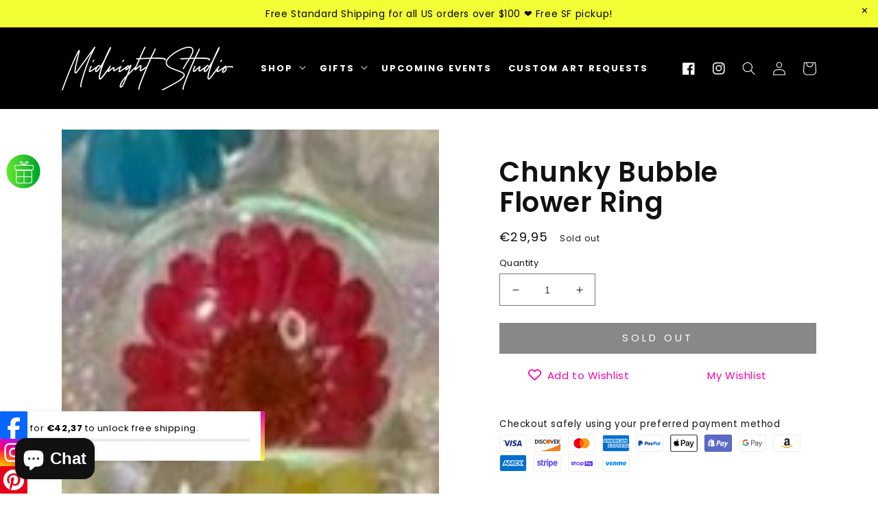

--- FILE ---
content_type: text/html; charset=utf-8
request_url: https://www.midnightstudiosf.com/en-de/products/chunky-bubble-flower-ring
body_size: 53837
content:
<!doctype html>
<html class="no-js" lang="en">
  <head>
    <meta charset="utf-8">
    <meta http-equiv="X-UA-Compatible" content="IE=edge">
    <meta name="viewport" content="width=device-width,initial-scale=1">
    <meta name="theme-color" content="">
    <link rel="canonical" href="https://www.midnightstudiosf.com/en-de/products/chunky-bubble-flower-ring">
    <link rel="preconnect" href="https://cdn.shopify.com" crossorigin><link rel="icon" type="image/png" href="//www.midnightstudiosf.com/cdn/shop/files/MIDNIGHT_STUDIO_MOON_2_3x-8_32x32.png?v=1648205010"><link rel="preconnect" href="https://fonts.shopifycdn.com" crossorigin><title>Chunky Bubble Flower Ring</title>

    
      <meta name="description" content="Size 8.5">
    

    

<meta property="og:site_name" content="Midnight Studio">
<meta property="og:url" content="https://www.midnightstudiosf.com/en-de/products/chunky-bubble-flower-ring">
<meta property="og:title" content="Chunky Bubble Flower Ring">
<meta property="og:type" content="product">
<meta property="og:description" content="Size 8.5"><meta property="og:image" content="http://www.midnightstudiosf.com/cdn/shop/files/Screenshot2024-03-01at7.54.04AM.png?v=1709309362">
  <meta property="og:image:secure_url" content="https://www.midnightstudiosf.com/cdn/shop/files/Screenshot2024-03-01at7.54.04AM.png?v=1709309362">
  <meta property="og:image:width" content="114">
  <meta property="og:image:height" content="110"><meta property="og:price:amount" content="29,95">
  <meta property="og:price:currency" content="EUR"><meta name="twitter:card" content="summary_large_image">
<meta name="twitter:title" content="Chunky Bubble Flower Ring">
<meta name="twitter:description" content="Size 8.5">


    
    <script src="//www.midnightstudiosf.com/cdn/shop/t/13/assets/global.js?v=156114385786539631951648358905" defer="defer"></script>


<script>window.performance && window.performance.mark && window.performance.mark('shopify.content_for_header.start');</script><meta name="google-site-verification" content="mMKMjyJggZIpt6IXAdNaMLatyCUGlR1PYP5Rjvs9Tow">
<meta name="facebook-domain-verification" content="773gfgvjwrsima16yqs8sjc44xif70">
<meta id="shopify-digital-wallet" name="shopify-digital-wallet" content="/55026450600/digital_wallets/dialog">
<meta name="shopify-checkout-api-token" content="9346eda53d081b6ac95e35c1597d7602">
<meta id="in-context-paypal-metadata" data-shop-id="55026450600" data-venmo-supported="false" data-environment="production" data-locale="en_US" data-paypal-v4="true" data-currency="EUR">
<link rel="alternate" hreflang="x-default" href="https://www.midnightstudiosf.com/products/chunky-bubble-flower-ring">
<link rel="alternate" hreflang="en" href="https://www.midnightstudiosf.com/products/chunky-bubble-flower-ring">
<link rel="alternate" hreflang="en-FR" href="https://www.midnightstudiosf.com/en-fr/products/chunky-bubble-flower-ring">
<link rel="alternate" hreflang="en-DE" href="https://www.midnightstudiosf.com/en-de/products/chunky-bubble-flower-ring">
<link rel="alternate" hreflang="en-IT" href="https://www.midnightstudiosf.com/en-it/products/chunky-bubble-flower-ring">
<link rel="alternate" hreflang="en-JP" href="https://www.midnightstudiosf.com/en-jp/products/chunky-bubble-flower-ring">
<link rel="alternate" hreflang="en-NL" href="https://www.midnightstudiosf.com/en-nl/products/chunky-bubble-flower-ring">
<link rel="alternate" hreflang="en-SG" href="https://www.midnightstudiosf.com/en-sg/products/chunky-bubble-flower-ring">
<link rel="alternate" type="application/json+oembed" href="https://www.midnightstudiosf.com/en-de/products/chunky-bubble-flower-ring.oembed">
<script async="async" src="/checkouts/internal/preloads.js?locale=en-DE"></script>
<link rel="preconnect" href="https://shop.app" crossorigin="anonymous">
<script async="async" src="https://shop.app/checkouts/internal/preloads.js?locale=en-DE&shop_id=55026450600" crossorigin="anonymous"></script>
<script id="apple-pay-shop-capabilities" type="application/json">{"shopId":55026450600,"countryCode":"US","currencyCode":"EUR","merchantCapabilities":["supports3DS"],"merchantId":"gid:\/\/shopify\/Shop\/55026450600","merchantName":"Midnight Studio","requiredBillingContactFields":["postalAddress","email"],"requiredShippingContactFields":["postalAddress","email"],"shippingType":"shipping","supportedNetworks":["visa","masterCard","amex","discover","elo","jcb"],"total":{"type":"pending","label":"Midnight Studio","amount":"1.00"},"shopifyPaymentsEnabled":true,"supportsSubscriptions":true}</script>
<script id="shopify-features" type="application/json">{"accessToken":"9346eda53d081b6ac95e35c1597d7602","betas":["rich-media-storefront-analytics"],"domain":"www.midnightstudiosf.com","predictiveSearch":true,"shopId":55026450600,"locale":"en"}</script>
<script>var Shopify = Shopify || {};
Shopify.shop = "midnight-studio-sf.myshopify.com";
Shopify.locale = "en";
Shopify.currency = {"active":"EUR","rate":"0.847312865"};
Shopify.country = "DE";
Shopify.theme = {"name":"Moodring","id":129802010792,"schema_name":"MoodRing","schema_version":"1.0.0","theme_store_id":null,"role":"main"};
Shopify.theme.handle = "null";
Shopify.theme.style = {"id":null,"handle":null};
Shopify.cdnHost = "www.midnightstudiosf.com/cdn";
Shopify.routes = Shopify.routes || {};
Shopify.routes.root = "/en-de/";</script>
<script type="module">!function(o){(o.Shopify=o.Shopify||{}).modules=!0}(window);</script>
<script>!function(o){function n(){var o=[];function n(){o.push(Array.prototype.slice.apply(arguments))}return n.q=o,n}var t=o.Shopify=o.Shopify||{};t.loadFeatures=n(),t.autoloadFeatures=n()}(window);</script>
<script>
  window.ShopifyPay = window.ShopifyPay || {};
  window.ShopifyPay.apiHost = "shop.app\/pay";
  window.ShopifyPay.redirectState = null;
</script>
<script id="shop-js-analytics" type="application/json">{"pageType":"product"}</script>
<script defer="defer" async type="module" src="//www.midnightstudiosf.com/cdn/shopifycloud/shop-js/modules/v2/client.init-shop-cart-sync_WVOgQShq.en.esm.js"></script>
<script defer="defer" async type="module" src="//www.midnightstudiosf.com/cdn/shopifycloud/shop-js/modules/v2/chunk.common_C_13GLB1.esm.js"></script>
<script defer="defer" async type="module" src="//www.midnightstudiosf.com/cdn/shopifycloud/shop-js/modules/v2/chunk.modal_CLfMGd0m.esm.js"></script>
<script type="module">
  await import("//www.midnightstudiosf.com/cdn/shopifycloud/shop-js/modules/v2/client.init-shop-cart-sync_WVOgQShq.en.esm.js");
await import("//www.midnightstudiosf.com/cdn/shopifycloud/shop-js/modules/v2/chunk.common_C_13GLB1.esm.js");
await import("//www.midnightstudiosf.com/cdn/shopifycloud/shop-js/modules/v2/chunk.modal_CLfMGd0m.esm.js");

  window.Shopify.SignInWithShop?.initShopCartSync?.({"fedCMEnabled":true,"windoidEnabled":true});

</script>
<script>
  window.Shopify = window.Shopify || {};
  if (!window.Shopify.featureAssets) window.Shopify.featureAssets = {};
  window.Shopify.featureAssets['shop-js'] = {"shop-cart-sync":["modules/v2/client.shop-cart-sync_DuR37GeY.en.esm.js","modules/v2/chunk.common_C_13GLB1.esm.js","modules/v2/chunk.modal_CLfMGd0m.esm.js"],"init-fed-cm":["modules/v2/client.init-fed-cm_BucUoe6W.en.esm.js","modules/v2/chunk.common_C_13GLB1.esm.js","modules/v2/chunk.modal_CLfMGd0m.esm.js"],"shop-toast-manager":["modules/v2/client.shop-toast-manager_B0JfrpKj.en.esm.js","modules/v2/chunk.common_C_13GLB1.esm.js","modules/v2/chunk.modal_CLfMGd0m.esm.js"],"init-shop-cart-sync":["modules/v2/client.init-shop-cart-sync_WVOgQShq.en.esm.js","modules/v2/chunk.common_C_13GLB1.esm.js","modules/v2/chunk.modal_CLfMGd0m.esm.js"],"shop-button":["modules/v2/client.shop-button_B_U3bv27.en.esm.js","modules/v2/chunk.common_C_13GLB1.esm.js","modules/v2/chunk.modal_CLfMGd0m.esm.js"],"init-windoid":["modules/v2/client.init-windoid_DuP9q_di.en.esm.js","modules/v2/chunk.common_C_13GLB1.esm.js","modules/v2/chunk.modal_CLfMGd0m.esm.js"],"shop-cash-offers":["modules/v2/client.shop-cash-offers_BmULhtno.en.esm.js","modules/v2/chunk.common_C_13GLB1.esm.js","modules/v2/chunk.modal_CLfMGd0m.esm.js"],"pay-button":["modules/v2/client.pay-button_CrPSEbOK.en.esm.js","modules/v2/chunk.common_C_13GLB1.esm.js","modules/v2/chunk.modal_CLfMGd0m.esm.js"],"init-customer-accounts":["modules/v2/client.init-customer-accounts_jNk9cPYQ.en.esm.js","modules/v2/client.shop-login-button_DJ5ldayH.en.esm.js","modules/v2/chunk.common_C_13GLB1.esm.js","modules/v2/chunk.modal_CLfMGd0m.esm.js"],"avatar":["modules/v2/client.avatar_BTnouDA3.en.esm.js"],"checkout-modal":["modules/v2/client.checkout-modal_pBPyh9w8.en.esm.js","modules/v2/chunk.common_C_13GLB1.esm.js","modules/v2/chunk.modal_CLfMGd0m.esm.js"],"init-shop-for-new-customer-accounts":["modules/v2/client.init-shop-for-new-customer-accounts_BUoCy7a5.en.esm.js","modules/v2/client.shop-login-button_DJ5ldayH.en.esm.js","modules/v2/chunk.common_C_13GLB1.esm.js","modules/v2/chunk.modal_CLfMGd0m.esm.js"],"init-customer-accounts-sign-up":["modules/v2/client.init-customer-accounts-sign-up_CnczCz9H.en.esm.js","modules/v2/client.shop-login-button_DJ5ldayH.en.esm.js","modules/v2/chunk.common_C_13GLB1.esm.js","modules/v2/chunk.modal_CLfMGd0m.esm.js"],"init-shop-email-lookup-coordinator":["modules/v2/client.init-shop-email-lookup-coordinator_CzjY5t9o.en.esm.js","modules/v2/chunk.common_C_13GLB1.esm.js","modules/v2/chunk.modal_CLfMGd0m.esm.js"],"shop-follow-button":["modules/v2/client.shop-follow-button_CsYC63q7.en.esm.js","modules/v2/chunk.common_C_13GLB1.esm.js","modules/v2/chunk.modal_CLfMGd0m.esm.js"],"shop-login-button":["modules/v2/client.shop-login-button_DJ5ldayH.en.esm.js","modules/v2/chunk.common_C_13GLB1.esm.js","modules/v2/chunk.modal_CLfMGd0m.esm.js"],"shop-login":["modules/v2/client.shop-login_B9ccPdmx.en.esm.js","modules/v2/chunk.common_C_13GLB1.esm.js","modules/v2/chunk.modal_CLfMGd0m.esm.js"],"lead-capture":["modules/v2/client.lead-capture_D0K_KgYb.en.esm.js","modules/v2/chunk.common_C_13GLB1.esm.js","modules/v2/chunk.modal_CLfMGd0m.esm.js"],"payment-terms":["modules/v2/client.payment-terms_BWmiNN46.en.esm.js","modules/v2/chunk.common_C_13GLB1.esm.js","modules/v2/chunk.modal_CLfMGd0m.esm.js"]};
</script>
<script>(function() {
  var isLoaded = false;
  function asyncLoad() {
    if (isLoaded) return;
    isLoaded = true;
    var urls = ["https:\/\/app.touchize.com\/js\/frontjs.js?shop=midnight-studio-sf.myshopify.com"];
    for (var i = 0; i < urls.length; i++) {
      var s = document.createElement('script');
      s.type = 'text/javascript';
      s.async = true;
      s.src = urls[i];
      var x = document.getElementsByTagName('script')[0];
      x.parentNode.insertBefore(s, x);
    }
  };
  if(window.attachEvent) {
    window.attachEvent('onload', asyncLoad);
  } else {
    window.addEventListener('load', asyncLoad, false);
  }
})();</script>
<script id="__st">var __st={"a":55026450600,"offset":-28800,"reqid":"52a7e830-7bac-4454-a125-37aad33ce8e3-1769608228","pageurl":"www.midnightstudiosf.com\/en-de\/products\/chunky-bubble-flower-ring","u":"c4dde267a4ec","p":"product","rtyp":"product","rid":7534288044200};</script>
<script>window.ShopifyPaypalV4VisibilityTracking = true;</script>
<script id="captcha-bootstrap">!function(){'use strict';const t='contact',e='account',n='new_comment',o=[[t,t],['blogs',n],['comments',n],[t,'customer']],c=[[e,'customer_login'],[e,'guest_login'],[e,'recover_customer_password'],[e,'create_customer']],r=t=>t.map((([t,e])=>`form[action*='/${t}']:not([data-nocaptcha='true']) input[name='form_type'][value='${e}']`)).join(','),a=t=>()=>t?[...document.querySelectorAll(t)].map((t=>t.form)):[];function s(){const t=[...o],e=r(t);return a(e)}const i='password',u='form_key',d=['recaptcha-v3-token','g-recaptcha-response','h-captcha-response',i],f=()=>{try{return window.sessionStorage}catch{return}},m='__shopify_v',_=t=>t.elements[u];function p(t,e,n=!1){try{const o=window.sessionStorage,c=JSON.parse(o.getItem(e)),{data:r}=function(t){const{data:e,action:n}=t;return t[m]||n?{data:e,action:n}:{data:t,action:n}}(c);for(const[e,n]of Object.entries(r))t.elements[e]&&(t.elements[e].value=n);n&&o.removeItem(e)}catch(o){console.error('form repopulation failed',{error:o})}}const l='form_type',E='cptcha';function T(t){t.dataset[E]=!0}const w=window,h=w.document,L='Shopify',v='ce_forms',y='captcha';let A=!1;((t,e)=>{const n=(g='f06e6c50-85a8-45c8-87d0-21a2b65856fe',I='https://cdn.shopify.com/shopifycloud/storefront-forms-hcaptcha/ce_storefront_forms_captcha_hcaptcha.v1.5.2.iife.js',D={infoText:'Protected by hCaptcha',privacyText:'Privacy',termsText:'Terms'},(t,e,n)=>{const o=w[L][v],c=o.bindForm;if(c)return c(t,g,e,D).then(n);var r;o.q.push([[t,g,e,D],n]),r=I,A||(h.body.append(Object.assign(h.createElement('script'),{id:'captcha-provider',async:!0,src:r})),A=!0)});var g,I,D;w[L]=w[L]||{},w[L][v]=w[L][v]||{},w[L][v].q=[],w[L][y]=w[L][y]||{},w[L][y].protect=function(t,e){n(t,void 0,e),T(t)},Object.freeze(w[L][y]),function(t,e,n,w,h,L){const[v,y,A,g]=function(t,e,n){const i=e?o:[],u=t?c:[],d=[...i,...u],f=r(d),m=r(i),_=r(d.filter((([t,e])=>n.includes(e))));return[a(f),a(m),a(_),s()]}(w,h,L),I=t=>{const e=t.target;return e instanceof HTMLFormElement?e:e&&e.form},D=t=>v().includes(t);t.addEventListener('submit',(t=>{const e=I(t);if(!e)return;const n=D(e)&&!e.dataset.hcaptchaBound&&!e.dataset.recaptchaBound,o=_(e),c=g().includes(e)&&(!o||!o.value);(n||c)&&t.preventDefault(),c&&!n&&(function(t){try{if(!f())return;!function(t){const e=f();if(!e)return;const n=_(t);if(!n)return;const o=n.value;o&&e.removeItem(o)}(t);const e=Array.from(Array(32),(()=>Math.random().toString(36)[2])).join('');!function(t,e){_(t)||t.append(Object.assign(document.createElement('input'),{type:'hidden',name:u})),t.elements[u].value=e}(t,e),function(t,e){const n=f();if(!n)return;const o=[...t.querySelectorAll(`input[type='${i}']`)].map((({name:t})=>t)),c=[...d,...o],r={};for(const[a,s]of new FormData(t).entries())c.includes(a)||(r[a]=s);n.setItem(e,JSON.stringify({[m]:1,action:t.action,data:r}))}(t,e)}catch(e){console.error('failed to persist form',e)}}(e),e.submit())}));const S=(t,e)=>{t&&!t.dataset[E]&&(n(t,e.some((e=>e===t))),T(t))};for(const o of['focusin','change'])t.addEventListener(o,(t=>{const e=I(t);D(e)&&S(e,y())}));const B=e.get('form_key'),M=e.get(l),P=B&&M;t.addEventListener('DOMContentLoaded',(()=>{const t=y();if(P)for(const e of t)e.elements[l].value===M&&p(e,B);[...new Set([...A(),...v().filter((t=>'true'===t.dataset.shopifyCaptcha))])].forEach((e=>S(e,t)))}))}(h,new URLSearchParams(w.location.search),n,t,e,['guest_login'])})(!0,!0)}();</script>
<script integrity="sha256-4kQ18oKyAcykRKYeNunJcIwy7WH5gtpwJnB7kiuLZ1E=" data-source-attribution="shopify.loadfeatures" defer="defer" src="//www.midnightstudiosf.com/cdn/shopifycloud/storefront/assets/storefront/load_feature-a0a9edcb.js" crossorigin="anonymous"></script>
<script crossorigin="anonymous" defer="defer" src="//www.midnightstudiosf.com/cdn/shopifycloud/storefront/assets/shopify_pay/storefront-65b4c6d7.js?v=20250812"></script>
<script data-source-attribution="shopify.dynamic_checkout.dynamic.init">var Shopify=Shopify||{};Shopify.PaymentButton=Shopify.PaymentButton||{isStorefrontPortableWallets:!0,init:function(){window.Shopify.PaymentButton.init=function(){};var t=document.createElement("script");t.src="https://www.midnightstudiosf.com/cdn/shopifycloud/portable-wallets/latest/portable-wallets.en.js",t.type="module",document.head.appendChild(t)}};
</script>
<script data-source-attribution="shopify.dynamic_checkout.buyer_consent">
  function portableWalletsHideBuyerConsent(e){var t=document.getElementById("shopify-buyer-consent"),n=document.getElementById("shopify-subscription-policy-button");t&&n&&(t.classList.add("hidden"),t.setAttribute("aria-hidden","true"),n.removeEventListener("click",e))}function portableWalletsShowBuyerConsent(e){var t=document.getElementById("shopify-buyer-consent"),n=document.getElementById("shopify-subscription-policy-button");t&&n&&(t.classList.remove("hidden"),t.removeAttribute("aria-hidden"),n.addEventListener("click",e))}window.Shopify?.PaymentButton&&(window.Shopify.PaymentButton.hideBuyerConsent=portableWalletsHideBuyerConsent,window.Shopify.PaymentButton.showBuyerConsent=portableWalletsShowBuyerConsent);
</script>
<script>
  function portableWalletsCleanup(e){e&&e.src&&console.error("Failed to load portable wallets script "+e.src);var t=document.querySelectorAll("shopify-accelerated-checkout .shopify-payment-button__skeleton, shopify-accelerated-checkout-cart .wallet-cart-button__skeleton"),e=document.getElementById("shopify-buyer-consent");for(let e=0;e<t.length;e++)t[e].remove();e&&e.remove()}function portableWalletsNotLoadedAsModule(e){e instanceof ErrorEvent&&"string"==typeof e.message&&e.message.includes("import.meta")&&"string"==typeof e.filename&&e.filename.includes("portable-wallets")&&(window.removeEventListener("error",portableWalletsNotLoadedAsModule),window.Shopify.PaymentButton.failedToLoad=e,"loading"===document.readyState?document.addEventListener("DOMContentLoaded",window.Shopify.PaymentButton.init):window.Shopify.PaymentButton.init())}window.addEventListener("error",portableWalletsNotLoadedAsModule);
</script>

<script type="module" src="https://www.midnightstudiosf.com/cdn/shopifycloud/portable-wallets/latest/portable-wallets.en.js" onError="portableWalletsCleanup(this)" crossorigin="anonymous"></script>
<script nomodule>
  document.addEventListener("DOMContentLoaded", portableWalletsCleanup);
</script>

<script id='scb4127' type='text/javascript' async='' src='https://www.midnightstudiosf.com/cdn/shopifycloud/privacy-banner/storefront-banner.js'></script><link id="shopify-accelerated-checkout-styles" rel="stylesheet" media="screen" href="https://www.midnightstudiosf.com/cdn/shopifycloud/portable-wallets/latest/accelerated-checkout-backwards-compat.css" crossorigin="anonymous">
<style id="shopify-accelerated-checkout-cart">
        #shopify-buyer-consent {
  margin-top: 1em;
  display: inline-block;
  width: 100%;
}

#shopify-buyer-consent.hidden {
  display: none;
}

#shopify-subscription-policy-button {
  background: none;
  border: none;
  padding: 0;
  text-decoration: underline;
  font-size: inherit;
  cursor: pointer;
}

#shopify-subscription-policy-button::before {
  box-shadow: none;
}

      </style>
<script id="sections-script" data-sections="main-product,product-recommendations,header,footer" defer="defer" src="//www.midnightstudiosf.com/cdn/shop/t/13/compiled_assets/scripts.js?v=1264"></script>
<script>window.performance && window.performance.mark && window.performance.mark('shopify.content_for_header.end');</script>


    <style data-shopify>
      @font-face {
  font-family: Poppins;
  font-weight: 400;
  font-style: normal;
  font-display: swap;
  src: url("//www.midnightstudiosf.com/cdn/fonts/poppins/poppins_n4.0ba78fa5af9b0e1a374041b3ceaadf0a43b41362.woff2") format("woff2"),
       url("//www.midnightstudiosf.com/cdn/fonts/poppins/poppins_n4.214741a72ff2596839fc9760ee7a770386cf16ca.woff") format("woff");
}

      @font-face {
  font-family: Poppins;
  font-weight: 700;
  font-style: normal;
  font-display: swap;
  src: url("//www.midnightstudiosf.com/cdn/fonts/poppins/poppins_n7.56758dcf284489feb014a026f3727f2f20a54626.woff2") format("woff2"),
       url("//www.midnightstudiosf.com/cdn/fonts/poppins/poppins_n7.f34f55d9b3d3205d2cd6f64955ff4b36f0cfd8da.woff") format("woff");
}

      @font-face {
  font-family: Poppins;
  font-weight: 400;
  font-style: italic;
  font-display: swap;
  src: url("//www.midnightstudiosf.com/cdn/fonts/poppins/poppins_i4.846ad1e22474f856bd6b81ba4585a60799a9f5d2.woff2") format("woff2"),
       url("//www.midnightstudiosf.com/cdn/fonts/poppins/poppins_i4.56b43284e8b52fc64c1fd271f289a39e8477e9ec.woff") format("woff");
}

      @font-face {
  font-family: Poppins;
  font-weight: 700;
  font-style: italic;
  font-display: swap;
  src: url("//www.midnightstudiosf.com/cdn/fonts/poppins/poppins_i7.42fd71da11e9d101e1e6c7932199f925f9eea42d.woff2") format("woff2"),
       url("//www.midnightstudiosf.com/cdn/fonts/poppins/poppins_i7.ec8499dbd7616004e21155106d13837fff4cf556.woff") format("woff");
}

      @font-face {
  font-family: Poppins;
  font-weight: 600;
  font-style: normal;
  font-display: swap;
  src: url("//www.midnightstudiosf.com/cdn/fonts/poppins/poppins_n6.aa29d4918bc243723d56b59572e18228ed0786f6.woff2") format("woff2"),
       url("//www.midnightstudiosf.com/cdn/fonts/poppins/poppins_n6.5f815d845fe073750885d5b7e619ee00e8111208.woff") format("woff");
}


      :root {
        --page-width: 1200px;
        --font-body-family: Poppins, sans-serif;
        --font-body-style: normal;
        --font-body-weight: 400;

        --font-heading-family: Poppins, sans-serif;
        --font-heading-style: normal;
        --font-heading-weight: 600;
		
    	--color-link-hover: #fb05ac;
        --color-base-text: 17, 17, 17;
        --color-base-background-1: 255, 255, 255;
        --color-base-background-2: 235, 254, 34;
        --color-base-solid-button-labels: 255, 255, 255;
        --color-base-outline-button-labels: 251, 5, 172;
        --color-base-accent-1: 17, 17, 17;
        --color-base-accent-2: 254, 216, 248;
        --payment-terms-background-color: 255, 255, 255;
      }

      *,
      *::before,
      *::after {
        box-sizing: inherit;
      }

      html {
        box-sizing: border-box;
        font-size: 62.5%;
        overflow-x:hidden;

  overscroll-behavior-x: none;

      }
   

      body {
    overflow-x:hidden;
  overscroll-behavior-x: none;
        display: grid;
        grid-template-rows: auto auto 1fr auto;
        grid-template-columns: 100%;
        min-height: 100%;
        margin: 0;
        font-size: 1.5rem;
        letter-spacing: 0.06rem;
        line-height: 1.8;
        font-family: var(--font-body-family);
        font-style: var(--font-body-style);
        font-weight: var(--font-body-weight);
      }

      @media screen and (min-width: 750px) {
        body {
          font-size: 1.7rem;
        }
      }
    @media screen and (max-width: 500px) {
        :root {
        --page-width: 300px;
    }
      }
   
    
    </style>

    <link href="//www.midnightstudiosf.com/cdn/shop/t/13/assets/base.css?v=25840058552046177031649487483" rel="stylesheet" type="text/css" media="all" />
<link rel="preload" as="font" href="//www.midnightstudiosf.com/cdn/fonts/poppins/poppins_n4.0ba78fa5af9b0e1a374041b3ceaadf0a43b41362.woff2" type="font/woff2" crossorigin><link rel="preload" as="font" href="//www.midnightstudiosf.com/cdn/fonts/poppins/poppins_n6.aa29d4918bc243723d56b59572e18228ed0786f6.woff2" type="font/woff2" crossorigin><script>document.documentElement.className = document.documentElement.className.replace('no-js', 'js');</script>
	

<!-- BEGIN app block: shopify://apps/vitals/blocks/app-embed/aeb48102-2a5a-4f39-bdbd-d8d49f4e20b8 --><link rel="preconnect" href="https://appsolve.io/" /><link rel="preconnect" href="https://cdn-sf.vitals.app/" /><script data-ver="58" id="vtlsAebData" class="notranslate">window.vtlsLiquidData = window.vtlsLiquidData || {};window.vtlsLiquidData.buildId = 57157;

window.vtlsLiquidData.apiHosts = {
	...window.vtlsLiquidData.apiHosts,
	"1": "https://appsolve.io"
};
	window.vtlsLiquidData.moduleSettings = {"1":{"3":"ff00ac","4":"left","5":"icon","44":"worldwide_shipping,accredited,247_support,secure_shop,100_guaranteed,easy_returns","85":"","86":20,"87":20,"148":100,"978":"{}","1060":"ff00ac"},"3":{"6":"Sale ending in","8":30,"24":0,"25":2,"26":1,"27":3,"80":"left","118":"watch","146":15,"179":"e2e2e2","180":"2d2d2d","185":1,"186":10,"189":false,"227":"2d2d2d","228":"3e3e3e","230":"e2e2e2","416":"day","426":"days","427":"hour","428":"hours","429":"minute","430":"minutes","431":"second","432":"seconds","436":false,"505":"595959","840":"e2e2e2","841":"e2e2e2","842":"e2e2e2","953":"fixed","955":"","956":"","1079":"{}","1098":"fff","1101":24,"1103":"","1104":"ffffff"},"4":{"487":"11","488":"333333","673":false,"975":true,"976":true,"980":"{}"},"5":[],"7":[],"8":[],"9":[],"10":{"66":"circle","67":"00ff7f","68":"pop_fade","69":"down","70":3,"71":"000000"},"11":{"19":"Learn More","20":"I understand","21":"floating","22":"https:\/\/www.midnightstudiosf.com\/policies\/terms-of-service","23":"We use cookies to improve your experience and track website usage.","379":true,"511":"bb8afe","512":"000000","513":"000000","514":"ffffff","536":"222222","859":"visible","860":"visible","864":"We use cookies to improve your experience and track website usage.","865":"Accept","866":"3e3e3e","867":"ffffff","868":"Decline","871":"outline","875":"3e3e3e"},"12":{"29":false,"30":true,"31":true,"32":true,"108":true},"13":{"34":"☞ Hey doll! Don't forget this..."},"14":{"45":6,"46":8,"47":10,"48":12,"49":5,"51":true,"52":true,"112":"dark","113":"left","198":"111111","199":"ffffff","200":"ff00ac","201":"f3ff35","202":"5f5d5d","203":14,"205":16,"206":350,"207":9,"222":false,"223":true,"353":"from","354":"purchased","355":"Someone","419":"second","420":"seconds","421":"minute","422":"minutes","423":"hour","424":"hours","433":"ago","458":"","474":"standard","475":"big_picture","490":true,"497":"added to cart","498":true,"499":true,"500":8,"501":"##count## people added this product to cart today:","515":"San Francisco, CA","557":true,"589":"ff00ac","799":60,"802":11,"807":"day","808":"days"},"15":{"37":"color","38":"Checkout safely using your preferred payment method","63":"aeaeae","64":"visa,discover,mastercard,american_express,paypal,apple_pay,shopify_pay,google_pay,amazon_pay2,american_express2,stripe,shop_pay2,venmo","65":"left","78":20,"79":20,"920":"{}"},"16":{"232":true,"245":"bottom","246":"bottom","247":"Add to Cart","411":true,"417":true,"418":true,"477":"custom","478":"fb05ac","479":"222222","489":true,"843":"ffffff","844":"3d3d3d","921":true,"922":true,"923":true,"924":"1","925":"1","952":"{\"container\":{\"traits\":{\"height\":{\"default\":\"40px\"}}},\"productDetails\":{\"traits\":{\"stickySubmitBtnStyle\":{\"default\":\"small\"}}}}","1021":false,"1110":false,"1154":0,"1155":true,"1156":true,"1157":false,"1158":0,"1159":false,"1160":false,"1161":false,"1162":false,"1163":false,"1182":false,"1183":true,"1184":"","1185":false},"17":{"41":"vibrate","42":"interval","43":10},"19":{"73":"10% discount with code \u003cstrong\u003eMARCH10\u003c\/strong\u003e.","441":"Your email is already registered.","442":"Invalid email address!","506":true,"561":false},"21":{"142":true,"143":"left","144":0,"145":0,"190":true,"216":"fb05ac","217":true,"218":0,"219":0,"220":"center","248":true,"278":"202020","279":true,"280":"2d2d2d","281":"202020","287":"reviews","288":"See more reviews","289":"Write a Review","290":"Share your experience","291":"Rating","292":"Name","293":"Review","294":"We'd love to see a picture","295":"Submit Review","296":"Cancel","297":"No reviews yet. Be the first to add a review.","333":20,"334":100,"335":10,"336":50,"410":true,"447":"Thank you for adding your review!","481":"{{ stars }} {{ averageRating }} ({{ totalReviews }} {{ reviewsTranslation }})","482":"{{ stars }} ({{ totalReviews }})","483":19,"484":18,"494":2,"504":"Only image file types are supported for upload","507":true,"508":"E-mail","510":"02fb52","563":"The review could not be added. If the problem persists, please contact us.","598":"Store reply","688":"Customers from all over the world love our products!","689":"Happy Customers","691":true,"745":true,"746":"columns","747":true,"748":"000000","752":"Verified buyer","787":"columns","788":true,"793":"bfbfbf","794":"171717","846":"e2e2e2","877":"e2e2e2","878":"adadad","879":"333333","880":"e2e2e2","948":0,"949":2,"951":"{}","994":"Our Customers Love Us","996":1,"1002":4,"1003":false,"1005":false,"1034":false,"1038":20,"1039":20,"1040":10,"1041":10,"1042":100,"1043":50,"1044":"columns","1045":true,"1046":"e2e2e2","1047":"e2e2e2","1048":"222222","1061":false,"1062":0,"1063":0,"1064":"Collected by","1065":"From {{reviews_count}} reviews","1067":true,"1068":false,"1069":true,"1070":true,"1072":"{}","1073":"left","1074":"center","1078":true,"1089":"{}","1090":0},"22":{"165":false,"193":"FB05AC","234":"Customers who bought this also bought","238":"center","323":"From","325":"Add to Cart","342":false,"406":true,"445":"Out of stock","486":"","675":"4,3,7","856":"212121","857":"2d2d2d","858":"e2e2e2","960":"{\"productTitle\":{\"traits\":{\"fontWeight\":{\"default\":\"600\"}}}}","1015":1,"1017":1,"1019":true,"1022":true},"23":{"91":"{\"Facebook\":\"https:\/\/www.facebook.com\/midnightstudiosf\/\",\"Instagram\":\"https:\/\/www.instagram.com\/midnightstudiosf?utm_source=ig_web_button_share_sheet\u0026igsh=ZDNlZDc0MzIxNw==\",\"Pinterest\":\"https:\/\/www.pinterest.com\/midnightstudiosf\/\"}","114":"left","135":true,"240":600},"24":{"93":10,"94":"ff0080","359":"ffffff","389":"An item in your cart is in high demand.","390":"Complete the order to make sure it’s yours!","502":false,"977":"{\"container\":{\"traits\":{\"margin\":{\"default\":\"5px 0 5px 0\"}}}}","1084":false,"1199":false,"1200":0},"25":{"537":true,"538":true,"541":"000000","542":"See more results","543":"Popular searches","544":"Here are your results","545":"No results found.","546":"What are you looking for?","547":"Collections","548":true},"26":{"97":"I have read, understood and agreed with your \u003ca target=\"_blank\" href=\"##terms_link##\" style=\"text-decoration:underline;\"\u003eterms and conditions\u003c\/a\u003e.","98":"You must read and accept the terms and conditions to checkout.","352":"https:\/\/www.midnightstudiosf.com\/policies\/terms-of-service"},"27":{"101":"000000","102":"f3ff35","103":0,"104":true,"105":false,"106":20,"107":30,"119":"SPIN \u0026 WIN!","120":"ff00ac","121":"Enter your email for a chance to win up to 50% off your entire order!","122":"ffffff","123":"TRY YOUR LUCK","124":"000000","125":"No thanks","126":"2b2a2a","158":"I have read and agree to the {{ privacy_policy }}","159":"https:\/\/www.midnightstudiosf.com\/policies\/terms-of-service","160":true,"256":true,"257":true,"260":4,"262":12,"263":"545353","300":"Enter your email address","301":"Rules","302":"You can spin the wheel only once.","303":"If you win, you can claim your coupon!","304":"COPY \u0026 USE THIS DISCOUNT AT CHECKOUT","305":"CONGRATULATIONS, YOU HAVE WON!","306":"Discount code for","307":"Invalid email address","308":"You have to accept the Privacy Policy","309":"Email address already used","310":"Privacy Policy","434":"{\"1\":{\"type\":\"losing\",\"text\":\"No luck today \\ud83d\\ude22\",\"coupon\":\"MIDNIGHT10\"},\"2\":{\"type\":\"coupon\",\"text\":\"10% off \",\"coupon\":\"MIDNIGHT10\"},\"3\":{\"type\":\"losing\",\"text\":\"So close! \\ud83d\\ude29\",\"coupon\":\"SPINWINFREESHIP\"},\"4\":{\"type\":\"coupon\",\"text\":\"20% off \",\"coupon\":\"MIDNIGHT20\"},\"5\":{\"type\":\"coupon\",\"text\":\"FREE Shipping\",\"coupon\":\"SPINWINFREESHIP\"},\"6\":{\"type\":\"losing\",\"text\":\"30% off \",\"coupon\":\"SPINWINFREESHIP\"},\"7\":{\"type\":\"losing\",\"text\":\"Almost! \\ud83e\\udd7a\",\"coupon\":\"SPINWINFREESHIP\"},\"8\":{\"type\":\"coupon\",\"text\":\"FREE Shipping\",\"coupon\":\"SPINWINFREESHIP\"},\"9\":{\"type\":\"losing\",\"text\":\"40% off \",\"coupon\":\"MIDNIGHT10\"},\"10\":{\"type\":\"losing\",\"text\":\"Nope \\ud83d\\ude41\",\"coupon\":\"\"},\"11\":{\"type\":\"coupon\",\"text\":\"FREE Shipping\",\"coupon\":\"SPINWINFREESHIP\"},\"12\":{\"type\":\"losing\",\"text\":\"50% off \",\"coupon\":\"SPINWINFREESHIP\"}}","460":250,"554":10,"555":"Discount code available for:","558":true,"560":true,"1023":false,"1024":"Email me with news and offers","1025":"You have to accept marketing emails to spin the wheel","1026":"You have to accept the privacy policy and marketing emails"},"30":{"128":true,"129":true,"134":"1,2,3,4","136":true,"138":"Prices shown here are calculated in {{ visible_currency }}, but the final order will be paid in {{ default_currency }}.","139":false,"140":false,"141":true,"150":true,"151":"bottom_left","152":"bottom_left","168":99,"191":"2d2d2d","249":false,"298":true,"337":"2d2d2d","338":"2d2d2d","339":"e2e2e2","415":false,"459":true,"524":true,"609":14,"852":"2d2d2d"},"31":[],"33":{"187":1,"188":"h4","241":true,"242":true,"272":"auto","413":"Description","414":true,"485":"{{ stars }} ({{ totalReviews }})","811":"e2e2e2","812":"9b9b9b","813":"2d2d2d","814":"b0b0b0","815":"2d2d2d","816":"2d2d2d","817":"e2e2e2","818":"dedede","819":"262626","820":"b0b0b0","821":"2d2d2d","823":"262626","824":"b0b0b0","825":"e2e2e2e","826":"2d2d2d","827":"157dca","828":"b0b0b0","829":"5e5e5e","830":"2d2d2d","831":"e2e2e2","832":"b0b0b0","833":"5e5e5e","834":"464646","835":"e2e2e2","837":"464646","838":"141414","839":"b0b0b0","979":"{}"},"34":{"184":false,"192":true,"233":"Recently Viewed 👀","237":"center","254":"FB05AC","324":"Add to Cart","343":false,"405":true,"439":"From","444":"Out of stock","853":"212121","854":"2d2d2d","855":"e2e2e2","957":"{\"productTitle\":{\"traits\":{\"fontWeight\":{\"default\":\"600\"}}}}","1016":1,"1018":1,"1020":true,"1027":true},"46":{"368":"Hurry! Only {{ stock }} units left in stock!","369":3,"370":true,"371":"Hurry! Inventory is running low.","372":"e2e2e2","373":"e1e1e1","374":"ff3d12","375":"edd728","909":"{\"container\":{\"traits\":{\"margin\":{\"default\":\"0 0 0 0\"},\"padding\":{\"default\":\"0 0 0 0\"}}},\"message\":{\"traits\":{\"marginBottom\":{\"default\":\"0\"},\"fontSize\":{\"default\":\"inherit\"}}},\"stockBar\":{\"traits\":{\"startColor\":{\"default\":\"#ff3d12\"},\"endColor\":{\"default\":\"#edd728\"},\"backgroundColor\":{\"default\":\"#e1e1e1\"},\"height\":{\"default\":\"8px\"},\"borderRadius\":{\"default\":\"10px\"}}},\"dotElement\":{\"traits\":{\"background\":{\"default\":\"#f3ff35\"}}}}","1087":1},"48":{"469":true,"491":true,"588":true,"595":true,"603":"","605":"","606":"","781":true,"783":1,"876":1,"1076":true,"1105":0,"1198":false},"51":{"599":true,"604":true,"873":""},"53":{"636":"2d2d2d","637":"e2e2e2","638":0,"639":5,"640":"You save:","642":"Out of stock","643":"This item:","644":"Total Price:","645":true,"646":"Add to cart","647":"for","648":"with","649":"off","650":"each","651":"Buy","652":"Subtotal","653":"Discount","654":"Old price","655":0,"656":0,"657":0,"658":0,"659":"2d2d2d","660":14,"661":"center","671":"e2e2e2","702":"Quantity","731":"and","733":1,"734":"ff00ac","735":"8e86ed","736":true,"737":true,"738":true,"739":"right","740":60,"741":"Free of charge","742":"Free","743":"Claim gift","744":"1,2,4,5","750":"Gift","762":"Discount","763":true,"773":"Your product has been added to the cart.","786":"save","848":"212121","849":"2d2d2d","850":"e2e2e2","851":"Per item:","895":"5c5c5c","1007":"Pick another","1010":"{}","1012":true,"1028":"Other customers loved this offer","1029":"Add to order\t","1030":"Added to order","1031":"Check out","1032":1,"1033":"{}","1035":"See more","1036":"See less","1037":"{}","1077":"%","1083":"Check out","1085":100,"1086":"","1091":10,"1092":1,"1093":"{}","1164":"Free shipping","1188":"light","1190":"center","1191":"light","1192":"square"},"54":{"678":"Allow","679":"Later","680":"https:\/\/d39qteqdl4fx1o.cloudfront.net\/55026450600\/62bc1a2405397.png","681":"Subscribe to receive notifications about our exclusive promotions and discounts.","682":"Be the first to get the best","683":"standard","684":"small","694":5,"695":"seconds","696":5,"697":"seconds","698":false,"699":false,"700":"[{\"enabled\":true,\"title\":\"First message title\",\"body\":\"First message body\",\"delay\":1200,\"actions\":[{\"link\":\"https:\/\/primary.com\/\",\"text\":\"Primary Link Text\"},{\"link\":\"https:\/\/secondary.com\/\",\"text\":\"Secondary Link\"}]},{\"enabled\":true,\"title\":\"Second message title\",\"body\":\"Second message body\",\"delay\":14400,\"actions\":[{\"link\":\"https:\/\/primary.com\/\",\"text\":\"Primary Link Text\"}]}]","701":"[{\"enabled\":true,\"title\":\"Welcome message title\",\"body\":\"Welcome message body\",\"delay\":60,\"actions\":[{\"link\":\"https:\/\/primary.com\/\",\"text\":\"Primary Link Text\"}]}]","704":"ff2dd5","705":"ffffff","869":"ffffff","870":"222222"},"56":[],"57":{"710":"Wishlist","711":"Save your favorite products for later","712":"Add to Wishlist","713":"Added to Wishlist","714":true,"716":true,"717":"f31212","718":"From","719":"Add to cart","720":true,"721":"Out of stock","722":15,"766":"Share","767":"Share Wishlist","768":"Copy link","769":"Link copied","770":"Your Wishlist is empty. ","771":true,"772":"My Wishlist","778":"ff00ac","779":"ffffff","780":"ff00ac","791":"","792":"","801":true,"804":"ff00ac","805":"e2e2e2","874":"product_page","889":"Added to cart","896":"regular","897":"ff00ac","898":22,"899":"ff00ac","900":"E2E2E2","901":13,"990":0,"992":"{\"goToWishlistButton\": {\"traits\": {\"outlineColor\": {\"default\": \"#ff00ac\"}, \"outlineBorderColor\": {\"default\": \"#ffffff\"}}}, \"addToWishlistButton\": {\"traits\": {\"filledColor\": {\"default\": \"#ff00ac\"}, \"filledBackgroundColor\": {\"default\": \"#ffffff\"}}}}","1189":false,"1195":"\/a\/page","1196":"\/a\/page","1206":false}};

window.vtlsLiquidData.shopThemeName = "MoodRing";window.vtlsLiquidData.settingTranslation = {"3":{"6":{"en":"Sale ending in"},"416":{"en":"day"},"426":{"en":"days"},"427":{"en":"hour"},"428":{"en":"hours"},"429":{"en":"minute"},"430":{"en":"minutes"},"431":{"en":"second"},"432":{"en":"seconds"},"1103":{"en":""}},"11":{"19":{"en":"Learn More"},"20":{"en":"I understand"},"23":{"en":"We use cookies to improve your experience and track website usage."},"864":{"en":"We use cookies to improve your experience and track website usage."},"865":{"en":"Accept"},"868":{"en":"Decline"}},"13":{"34":{"en":"☞ Hey doll! Don't forget this..."}},"15":{"38":{"en":"Checkout safely using your preferred payment method"}},"1":{"85":{"en":""}},"26":{"97":{"en":"I have read, understood and agreed with your \u003ca target=\"_blank\" href=\"##terms_link##\" style=\"text-decoration:underline;\"\u003eterms and conditions\u003c\/a\u003e."},"98":{"en":"You must read and accept the terms and conditions to checkout."}},"27":{"119":{"en":"SPIN \u0026 WIN!"},"121":{"en":"Enter your email for a chance to win up to 50% off your entire order!"},"123":{"en":"TRY YOUR LUCK"},"125":{"en":"No thanks"},"158":{"en":"I have read and agree to the {{ privacy_policy }}"},"300":{"en":"Enter your email address"},"301":{"en":"Rules"},"302":{"en":"You can spin the wheel only once."},"303":{"en":"If you win, you can claim your coupon!"},"304":{"en":"COPY \u0026 USE THIS DISCOUNT AT CHECKOUT"},"305":{"en":"CONGRATULATIONS, YOU HAVE WON!"},"306":{"en":"Discount code for"},"307":{"en":"Invalid email address"},"308":{"en":"You have to accept the Privacy Policy"},"309":{"en":"Email address already used"},"310":{"en":"Privacy Policy"},"555":{"en":"Discount code available for:"},"434":{"en":"{\"1\":{\"type\":\"losing\",\"text\":\"No luck today \\ud83d\\ude22\",\"coupon\":\"MIDNIGHT10\"},\"2\":{\"type\":\"coupon\",\"text\":\"10% off \",\"coupon\":\"MIDNIGHT10\"},\"3\":{\"type\":\"losing\",\"text\":\"So close! \\ud83d\\ude29\",\"coupon\":\"SPINWINFREESHIP\"},\"4\":{\"type\":\"coupon\",\"text\":\"20% off \",\"coupon\":\"MIDNIGHT20\"},\"5\":{\"type\":\"coupon\",\"text\":\"FREE Shipping\",\"coupon\":\"SPINWINFREESHIP\"},\"6\":{\"type\":\"losing\",\"text\":\"30% off \",\"coupon\":\"SPINWINFREESHIP\"},\"7\":{\"type\":\"losing\",\"text\":\"Almost! \\ud83e\\udd7a\",\"coupon\":\"SPINWINFREESHIP\"},\"8\":{\"type\":\"coupon\",\"text\":\"FREE Shipping\",\"coupon\":\"SPINWINFREESHIP\"},\"9\":{\"type\":\"losing\",\"text\":\"40% off \",\"coupon\":\"MIDNIGHT10\"},\"10\":{\"type\":\"losing\",\"text\":\"Nope \\ud83d\\ude41\",\"coupon\":\"\"},\"11\":{\"type\":\"coupon\",\"text\":\"FREE Shipping\",\"coupon\":\"SPINWINFREESHIP\"},\"12\":{\"type\":\"losing\",\"text\":\"50% off \",\"coupon\":\"SPINWINFREESHIP\"}}"},"1024":{"en":"Email me with news and offers"},"1025":{"en":"You have to accept marketing emails to spin the wheel"},"1026":{"en":"You have to accept the privacy policy and marketing emails"}},"30":{"138":{"en":"Prices shown here are calculated in {{ visible_currency }}, but the final order will be paid in {{ default_currency }}."}},"34":{"233":{"en":"Recently Viewed 👀"},"324":{"en":"Add to Cart"},"439":{"en":"From"},"444":{"en":"Out of stock"}},"22":{"234":{"en":"Customers who bought this also bought"},"323":{"en":"From"},"325":{"en":"Add to Cart"},"445":{"en":"Out of stock"}},"21":{"287":{"en":"reviews"},"288":{"en":"See more reviews"},"289":{"en":"Write a Review"},"290":{"en":"Share your experience"},"291":{"en":"Rating"},"292":{"en":"Name"},"293":{"en":"Review"},"294":{"en":"We'd love to see a picture"},"295":{"en":"Submit Review"},"296":{"en":"Cancel"},"297":{"en":"No reviews yet. Be the first to add a review."},"447":{"en":"Thank you for adding your review!"},"481":{"en":"{{ stars }} {{ averageRating }} ({{ totalReviews }} {{ reviewsTranslation }})"},"482":{"en":"{{ stars }} ({{ totalReviews }})"},"504":{"en":"Only image file types are supported for upload"},"508":{"en":"E-mail"},"563":{"en":"The review could not be added. If the problem persists, please contact us."},"598":{"en":"Store reply"},"688":{"en":"Customers from all over the world love our products!"},"689":{"en":"Happy Customers"},"752":{"en":"Verified buyer"},"994":{"en":"Our Customers Love Us"},"1064":{"en":"Collected by"},"1065":{"en":"From {{reviews_count}} reviews"}},"14":{"353":{"en":"from"},"354":{"en":"purchased"},"355":{"en":"Someone"},"419":{"en":"second"},"420":{"en":"seconds"},"421":{"en":"minute"},"422":{"en":"minutes"},"423":{"en":"hour"},"424":{"en":"hours"},"433":{"en":"ago"},"497":{"en":"added to cart"},"501":{"en":"##count## people added this product to cart today:"},"515":{"en":"San Francisco, CA"},"808":{"en":"days"},"807":{"en":"day"}},"46":{"368":{"en":"Hurry! Only {{ stock }} units left in stock!"},"371":{"en":"Hurry! Inventory is running low."}},"24":{"389":{"en":"An item in your cart is in high demand."},"390":{"en":"Complete the order to make sure it’s yours!"}},"47":{"392":{"en":"Follow and tag @MIDNIGHTSTUDIOSF on your posts for a chance to be featured!"},"393":{"en":"🛍🤑💖"},"402":{"en":"Follow"}},"33":{"413":{"en":"Description"},"485":{"en":"{{ stars }} ({{ totalReviews }})"}},"19":{"441":{"en":"Your email is already registered."},"442":{"en":"Invalid email address!"}},"25":{"542":{"en":"See more results"},"543":{"en":"Popular searches"},"544":{"en":"Here are your results"},"545":{"en":"No results found."},"546":{"en":"What are you looking for?"},"547":{"en":"Collections"}},"53":{"640":{"en":"You save:"},"642":{"en":"Out of stock"},"643":{"en":"This item:"},"644":{"en":"Total Price:"},"646":{"en":"Add to cart"},"647":{"en":"for"},"648":{"en":"with"},"649":{"en":"off"},"650":{"en":"each"},"651":{"en":"Buy"},"652":{"en":"Subtotal"},"653":{"en":"Discount"},"654":{"en":"Old price"},"702":{"en":"Quantity"},"731":{"en":"and"},"741":{"en":"Free of charge"},"742":{"en":"Free"},"743":{"en":"Claim gift"},"750":{"en":"Gift"},"762":{"en":"Discount"},"773":{"en":"Your product has been added to the cart."},"786":{"en":"save"},"851":{"en":"Per item:"},"1007":{"en":"Pick another"},"1028":{"en":"Other customers loved this offer"},"1029":{"en":"Add to order\t"},"1030":{"en":"Added to order"},"1031":{"en":"Check out"},"1035":{"en":"See more"},"1036":{"en":"See less"},"1083":{"en":"Check out"},"1164":{"en":"Free shipping"},"1167":{"en":"Unavailable"}},"54":{"678":{"en":"Allow"},"679":{"en":"Later"},"681":{"en":"Subscribe to receive notifications about our exclusive promotions and discounts."},"682":{"en":"Be the first to get the best"}},"57":{"710":{"en":"Wishlist"},"711":{"en":"Save your favorite products for later"},"712":{"en":"Add to Wishlist"},"713":{"en":"Added to Wishlist"},"718":{"en":"From"},"719":{"en":"Add to cart"},"721":{"en":"Out of stock"},"766":{"en":"Share"},"767":{"en":"Share Wishlist"},"768":{"en":"Copy link"},"769":{"en":"Link copied"},"770":{"en":"Your Wishlist is empty. "},"772":{"en":"My Wishlist"},"889":{"en":"Added to cart"}},"16":{"1184":{"en":""}}};window.vtlsLiquidData.modulePlacements = {"15":{"2":{"1":{"location":"shopify-section-footer","locator":"before"}}}};window.vtlsLiquidData.smartBar=[{"smartBarType":"free_shipping","freeShippingMinimumByCountry":{"US":75},"countriesWithoutFreeShipping":[],"freeShippingMinimumByCountrySpecificProducts":[],"parameters":{"coupon":"","message":{"en":"Congratulations! You've got free shipping."},"bg_color":"f3ff35","btn_text":"","position":"top","btn_color":"","text_color":"000000","coupon_text":"","font_family":"","custom_theme":"standard","countdown_end":null,"special_color":"ff00ac","btn_text_color":"","countdown_start":null,"initial_message":{"en":"Free Standard Shipping for all US orders over $100 ❤️ Free SF pickup!"},"progress_message":{"en":"Only #amount# away from free shipping."}}}];window.vtlsLiquidData.ubOfferTypes={"4":true};window.vtlsLiquidData.usesFunctions=true;window.vtlsLiquidData.shopSettings={};window.vtlsLiquidData.shopSettings.cartType="";window.vtlsLiquidData.spat="99d2dae277c096b92d4ef0b3eac75540";window.vtlsLiquidData.shopInfo={id:55026450600,domain:"www.midnightstudiosf.com",shopifyDomain:"midnight-studio-sf.myshopify.com",primaryLocaleIsoCode: "en",defaultCurrency:"USD",enabledCurrencies:["AUD","BRL","CAD","CHF","CNY","CRC","EUR","GBP","INR","JPY","MXN","NZD","PKR","RUB","SGD","THB","TRY","USD"],moneyFormat:"€{{amount_with_comma_separator}}",moneyWithCurrencyFormat:"€{{amount_with_comma_separator}} EUR",appId:"1",appName:"Vitals",};window.vtlsLiquidData.acceptedScopes = {"1":[26,25,27,28,29,30,31,32,33,34,35,36,37,38,22,2,8,14,20,24,16,18,10,13,21,4,11,1,7,3,19,23,15,17,9,12,47,48,49,51,46,50,52,53]};window.vtlsLiquidData.product = {"id": 7534288044200,"available": false,"title": "Chunky Bubble Flower Ring","handle": "chunky-bubble-flower-ring","vendor": "Midnight Studio","type": "Rings","tags": ["rings"],"description": "1","featured_image":{"src": "//www.midnightstudiosf.com/cdn/shop/files/Screenshot2024-03-01at7.54.04AM.png?v=1709309362","aspect_ratio": "1.0363636363636364"},"collectionIds": [273063805096,261742166184,287862620328,283219132584,287862554792,289862025384,289861992616],"variants": [{"id": 42610646155432,"title": "Default Title","option1": "Default Title","option2": null,"option3": null,"price": 2995,"compare_at_price": null,"available": false,"image":null,"featured_media_id":null,"is_preorderable":0,"inventory_quantity": 0}],"options": [{"name": "Title"}],"metafields": {"reviews": {}}};window.vtlsLiquidData.localization = [{"co": "AF","cu": "USD"},{"co": "AX","cu": "EUR"},{"co": "AL","cu": "USD"},{"co": "DZ","cu": "USD"},{"co": "AD","cu": "EUR"},{"co": "AO","cu": "USD"},{"co": "AI","cu": "USD"},{"co": "AG","cu": "USD"},{"co": "AR","cu": "USD"},{"co": "AM","cu": "USD"},{"co": "AW","cu": "USD"},{"co": "AC","cu": "USD"},{"co": "AU","cu": "AUD"},{"co": "AT","cu": "EUR"},{"co": "AZ","cu": "USD"},{"co": "BS","cu": "USD"},{"co": "BH","cu": "USD"},{"co": "BD","cu": "USD"},{"co": "BB","cu": "USD"},{"co": "BY","cu": "USD"},{"co": "BE","cu": "EUR"},{"co": "BZ","cu": "USD"},{"co": "BJ","cu": "USD"},{"co": "BM","cu": "USD"},{"co": "BT","cu": "USD"},{"co": "BO","cu": "USD"},{"co": "BA","cu": "USD"},{"co": "BW","cu": "USD"},{"co": "BR","cu": "BRL"},{"co": "IO","cu": "USD"},{"co": "VG","cu": "USD"},{"co": "BN","cu": "USD"},{"co": "BG","cu": "USD"},{"co": "BF","cu": "USD"},{"co": "BI","cu": "USD"},{"co": "KH","cu": "USD"},{"co": "CM","cu": "USD"},{"co": "CA","cu": "CAD"},{"co": "CV","cu": "USD"},{"co": "BQ","cu": "USD"},{"co": "KY","cu": "USD"},{"co": "CF","cu": "USD"},{"co": "TD","cu": "USD"},{"co": "CL","cu": "USD"},{"co": "CN","cu": "CNY"},{"co": "CX","cu": "USD"},{"co": "CC","cu": "USD"},{"co": "CO","cu": "USD"},{"co": "KM","cu": "USD"},{"co": "CG","cu": "USD"},{"co": "CD","cu": "USD"},{"co": "CK","cu": "USD"},{"co": "CR","cu": "CRC"},{"co": "CI","cu": "USD"},{"co": "HR","cu": "USD"},{"co": "CW","cu": "USD"},{"co": "CY","cu": "EUR"},{"co": "CZ","cu": "USD"},{"co": "DK","cu": "USD"},{"co": "DJ","cu": "USD"},{"co": "DM","cu": "USD"},{"co": "DO","cu": "USD"},{"co": "EC","cu": "USD"},{"co": "EG","cu": "USD"},{"co": "SV","cu": "USD"},{"co": "GQ","cu": "USD"},{"co": "ER","cu": "USD"},{"co": "EE","cu": "EUR"},{"co": "SZ","cu": "USD"},{"co": "ET","cu": "USD"},{"co": "FK","cu": "USD"},{"co": "FO","cu": "USD"},{"co": "FJ","cu": "USD"},{"co": "FI","cu": "EUR"},{"co": "FR","cu": "EUR"},{"co": "GF","cu": "EUR"},{"co": "PF","cu": "USD"},{"co": "TF","cu": "EUR"},{"co": "GA","cu": "USD"},{"co": "GM","cu": "USD"},{"co": "GE","cu": "USD"},{"co": "DE","cu": "EUR"},{"co": "GH","cu": "USD"},{"co": "GI","cu": "USD"},{"co": "GR","cu": "EUR"},{"co": "GL","cu": "USD"},{"co": "GD","cu": "USD"},{"co": "GP","cu": "EUR"},{"co": "GT","cu": "USD"},{"co": "GG","cu": "USD"},{"co": "GN","cu": "USD"},{"co": "GW","cu": "USD"},{"co": "GY","cu": "USD"},{"co": "HT","cu": "USD"},{"co": "HN","cu": "USD"},{"co": "HK","cu": "USD"},{"co": "HU","cu": "USD"},{"co": "IS","cu": "USD"},{"co": "IN","cu": "INR"},{"co": "ID","cu": "USD"},{"co": "IQ","cu": "USD"},{"co": "IE","cu": "EUR"},{"co": "IM","cu": "USD"},{"co": "IL","cu": "USD"},{"co": "IT","cu": "EUR"},{"co": "JM","cu": "USD"},{"co": "JP","cu": "JPY"},{"co": "JE","cu": "USD"},{"co": "JO","cu": "USD"},{"co": "KZ","cu": "USD"},{"co": "KE","cu": "USD"},{"co": "KI","cu": "USD"},{"co": "XK","cu": "EUR"},{"co": "KW","cu": "USD"},{"co": "KG","cu": "USD"},{"co": "LA","cu": "USD"},{"co": "LV","cu": "EUR"},{"co": "LB","cu": "USD"},{"co": "LS","cu": "USD"},{"co": "LR","cu": "USD"},{"co": "LY","cu": "USD"},{"co": "LI","cu": "USD"},{"co": "LT","cu": "EUR"},{"co": "LU","cu": "EUR"},{"co": "MO","cu": "USD"},{"co": "MG","cu": "USD"},{"co": "MW","cu": "USD"},{"co": "MY","cu": "USD"},{"co": "MV","cu": "USD"},{"co": "ML","cu": "USD"},{"co": "MT","cu": "EUR"},{"co": "MQ","cu": "EUR"},{"co": "MR","cu": "USD"},{"co": "MU","cu": "USD"},{"co": "YT","cu": "EUR"},{"co": "MX","cu": "MXN"},{"co": "MD","cu": "USD"},{"co": "MC","cu": "EUR"},{"co": "MN","cu": "USD"},{"co": "ME","cu": "EUR"},{"co": "MS","cu": "USD"},{"co": "MA","cu": "USD"},{"co": "MZ","cu": "USD"},{"co": "MM","cu": "USD"},{"co": "NA","cu": "USD"},{"co": "NR","cu": "USD"},{"co": "NP","cu": "USD"},{"co": "NL","cu": "EUR"},{"co": "NC","cu": "USD"},{"co": "NZ","cu": "NZD"},{"co": "NI","cu": "USD"},{"co": "NE","cu": "USD"},{"co": "NG","cu": "USD"},{"co": "NU","cu": "USD"},{"co": "NF","cu": "USD"},{"co": "MK","cu": "USD"},{"co": "NO","cu": "USD"},{"co": "OM","cu": "USD"},{"co": "PK","cu": "PKR"},{"co": "PS","cu": "USD"},{"co": "PA","cu": "USD"},{"co": "PG","cu": "USD"},{"co": "PY","cu": "USD"},{"co": "PE","cu": "USD"},{"co": "PH","cu": "USD"},{"co": "PN","cu": "USD"},{"co": "PL","cu": "USD"},{"co": "PT","cu": "EUR"},{"co": "QA","cu": "USD"},{"co": "RE","cu": "EUR"},{"co": "RO","cu": "USD"},{"co": "RU","cu": "RUB"},{"co": "RW","cu": "USD"},{"co": "WS","cu": "USD"},{"co": "SM","cu": "EUR"},{"co": "ST","cu": "USD"},{"co": "SA","cu": "USD"},{"co": "SN","cu": "USD"},{"co": "RS","cu": "USD"},{"co": "SC","cu": "USD"},{"co": "SL","cu": "USD"},{"co": "SG","cu": "SGD"},{"co": "SX","cu": "USD"},{"co": "SK","cu": "EUR"},{"co": "SI","cu": "EUR"},{"co": "SB","cu": "USD"},{"co": "SO","cu": "USD"},{"co": "ZA","cu": "USD"},{"co": "GS","cu": "USD"},{"co": "KR","cu": "USD"},{"co": "SS","cu": "USD"},{"co": "ES","cu": "EUR"},{"co": "LK","cu": "USD"},{"co": "BL","cu": "EUR"},{"co": "SH","cu": "USD"},{"co": "KN","cu": "USD"},{"co": "LC","cu": "USD"},{"co": "MF","cu": "EUR"},{"co": "PM","cu": "EUR"},{"co": "VC","cu": "USD"},{"co": "SD","cu": "USD"},{"co": "SR","cu": "USD"},{"co": "SJ","cu": "USD"},{"co": "SE","cu": "USD"},{"co": "CH","cu": "CHF"},{"co": "TW","cu": "USD"},{"co": "TJ","cu": "USD"},{"co": "TZ","cu": "USD"},{"co": "TH","cu": "THB"},{"co": "TL","cu": "USD"},{"co": "TG","cu": "USD"},{"co": "TK","cu": "USD"},{"co": "TO","cu": "USD"},{"co": "TT","cu": "USD"},{"co": "TA","cu": "USD"},{"co": "TN","cu": "USD"},{"co": "TR","cu": "TRY"},{"co": "TM","cu": "USD"},{"co": "TC","cu": "USD"},{"co": "TV","cu": "USD"},{"co": "UM","cu": "USD"},{"co": "UG","cu": "USD"},{"co": "UA","cu": "USD"},{"co": "AE","cu": "USD"},{"co": "GB","cu": "GBP"},{"co": "US","cu": "USD"},{"co": "UY","cu": "USD"},{"co": "UZ","cu": "USD"},{"co": "VU","cu": "USD"},{"co": "VA","cu": "EUR"},{"co": "VE","cu": "USD"},{"co": "VN","cu": "USD"},{"co": "WF","cu": "USD"},{"co": "EH","cu": "USD"},{"co": "YE","cu": "USD"},{"co": "ZM","cu": "USD"},{"co": "ZW","cu": "USD"}];window.vtlsLiquidData.cacheKeys = [0,1732671554,1756977929,1756445515,1744837202,1733386165,0,0 ];</script><script id="vtlsAebDynamicFunctions" class="notranslate">window.vtlsLiquidData = window.vtlsLiquidData || {};window.vtlsLiquidData.dynamicFunctions = ({$,vitalsGet,vitalsSet,VITALS_GET_$_DESCRIPTION,VITALS_GET_$_END_SECTION,VITALS_GET_$_ATC_FORM,VITALS_GET_$_ATC_BUTTON,submit_button,form_add_to_cart,cartItemVariantId,VITALS_EVENT_CART_UPDATED,VITALS_EVENT_DISCOUNTS_LOADED,VITALS_EVENT_RENDER_CAROUSEL_STARS,VITALS_EVENT_RENDER_COLLECTION_STARS,VITALS_EVENT_SMART_BAR_RENDERED,VITALS_EVENT_SMART_BAR_CLOSED,VITALS_EVENT_TABS_RENDERED,VITALS_EVENT_VARIANT_CHANGED,VITALS_EVENT_ATC_BUTTON_FOUND,VITALS_IS_MOBILE,VITALS_PAGE_TYPE,VITALS_APPEND_CSS,VITALS_HOOK__CAN_EXECUTE_CHECKOUT,VITALS_HOOK__GET_CUSTOM_CHECKOUT_URL_PARAMETERS,VITALS_HOOK__GET_CUSTOM_VARIANT_SELECTOR,VITALS_HOOK__GET_IMAGES_DEFAULT_SIZE,VITALS_HOOK__ON_CLICK_CHECKOUT_BUTTON,VITALS_HOOK__DONT_ACCELERATE_CHECKOUT,VITALS_HOOK__ON_ATC_STAY_ON_THE_SAME_PAGE,VITALS_HOOK__CAN_EXECUTE_ATC,VITALS_FLAG__IGNORE_VARIANT_ID_FROM_URL,VITALS_FLAG__UPDATE_ATC_BUTTON_REFERENCE,VITALS_FLAG__UPDATE_CART_ON_CHECKOUT,VITALS_FLAG__USE_CAPTURE_FOR_ATC_BUTTON,VITALS_FLAG__USE_FIRST_ATC_SPAN_FOR_PRE_ORDER,VITALS_FLAG__USE_HTML_FOR_STICKY_ATC_BUTTON,VITALS_FLAG__STOP_EXECUTION,VITALS_FLAG__USE_CUSTOM_COLLECTION_FILTER_DROPDOWN,VITALS_FLAG__PRE_ORDER_START_WITH_OBSERVER,VITALS_FLAG__PRE_ORDER_OBSERVER_DELAY,VITALS_FLAG__ON_CHECKOUT_CLICK_USE_CAPTURE_EVENT,handle,}) => {return {"147": {"location":"description","locator":"after"},"149": {"location":"atc_button","locator":"after"},"154": {"location":"description","locator":"after"},"163": {"location":"product_end","locator":"before"},"215": {"location":"description","locator":"after"},"366": {"location":"form","locator":"after"},"376": {"location":"atc_button","locator":"before"},"398": {"location":"product_end","locator":"after"},"607": (html) => {
							if (!(vitalsGet('VITALS_IS_MOBILE'))) {
    var retriggerFBup = setInterval(function(){
        if ($('#dummy-chat-button-iframe').length > 0) {
            vitalsGet('VITALS_APPEND_CSS')('.fb_dialog_content iframe { margin-bottom: 3rem !important; }');
            console.log("fb up vtls");
        }
    },2500)
    setTimeout(function(){
        clearInterval(retriggerFBup);
    },20000)
}

if (vitalsGet('VITALS_PAGE_TYPE') === 'product') {
    $('span.vtl-product-card__discount-badge').text('Sale');
}
						},"686": {"location":"form","locator":"after"},"687": {"location":"atc_button","locator":"before"},"693": {"location":"form","locator":"after"},"715": {"location":"atc_button","locator":"after"},};};</script><script id="vtlsAebDocumentInjectors" class="notranslate">window.vtlsLiquidData = window.vtlsLiquidData || {};window.vtlsLiquidData.documentInjectors = ({$,vitalsGet,vitalsSet,VITALS_IS_MOBILE,VITALS_APPEND_CSS}) => {const documentInjectors = {};documentInjectors["2"]={};documentInjectors["2"]["d"]=[];documentInjectors["2"]["d"]["0"]={};documentInjectors["2"]["d"]["0"]["a"]={"l":"after"};documentInjectors["2"]["d"]["0"]["s"]="div.product";documentInjectors["2"]["d"]["1"]={};documentInjectors["2"]["d"]["1"]["a"]={"l":"before"};documentInjectors["2"]["d"]["1"]["s"]="div#shopify-section-footer";documentInjectors["6"]={};documentInjectors["6"]["d"]=[];documentInjectors["6"]["d"]["0"]={};documentInjectors["6"]["d"]["0"]["a"]=null;documentInjectors["6"]["d"]["0"]["s"]="#CollectionProductGrid";documentInjectors["6"]["d"]["1"]={};documentInjectors["6"]["d"]["1"]["a"]=[];documentInjectors["6"]["d"]["1"]["s"]=".collection.page-width";documentInjectors["4"]={};documentInjectors["4"]["d"]=[];documentInjectors["4"]["d"]["0"]={};documentInjectors["4"]["d"]["0"]["a"]=null;documentInjectors["4"]["d"]["0"]["s"]="h1[class*=\"title\"]:visible:not(.cbb-also-bought-title,.ui-title-bar__title)";documentInjectors["1"]={};documentInjectors["1"]["d"]=[];documentInjectors["1"]["d"]["0"]={};documentInjectors["1"]["d"]["0"]["a"]=null;documentInjectors["1"]["d"]["0"]["s"]=".product-description.rte";documentInjectors["1"]["d"]["1"]={};documentInjectors["1"]["d"]["1"]["a"]=[];documentInjectors["1"]["d"]["1"]["s"]=".product__accordion";documentInjectors["12"]={};documentInjectors["12"]["d"]=[];documentInjectors["12"]["d"]["0"]={};documentInjectors["12"]["d"]["0"]["a"]=[];documentInjectors["12"]["d"]["0"]["s"]="form[action*=\"\/cart\/add\"]:visible:not([id*=\"product-form-installment\"]):not([id*=\"product-installment-form\"]):not(.vtls-exclude-atc-injector *)";documentInjectors["11"]={};documentInjectors["11"]["d"]=[];documentInjectors["11"]["d"]["0"]={};documentInjectors["11"]["d"]["0"]["a"]={"ctx":"outside"};documentInjectors["11"]["d"]["0"]["s"]=".product-form__submit";documentInjectors["11"]["d"]["1"]={};documentInjectors["11"]["d"]["1"]["a"]={"ctx":"inside","last":false};documentInjectors["11"]["d"]["1"]["s"]="[type=\"submit\"]:not(.swym-button)";documentInjectors["19"]={};documentInjectors["19"]["d"]=[];documentInjectors["19"]["d"]["0"]={};documentInjectors["19"]["d"]["0"]["a"]={"jqMethods":[{"name":"parent"},{"args":"p","name":"find"}]};documentInjectors["19"]["d"]["0"]["s"]="a[href$=\"\/products\/{{handle}}\"]:visible:not(.announcement-bar)";return documentInjectors;};</script><script id="vtlsAebBundle" src="https://cdn-sf.vitals.app/assets/js/bundle-4466524f96724fada6532e03cbade1b4.js" async></script>

<!-- END app block --><script src="https://cdn.shopify.com/extensions/e8878072-2f6b-4e89-8082-94b04320908d/inbox-1254/assets/inbox-chat-loader.js" type="text/javascript" defer="defer"></script>
<link href="https://monorail-edge.shopifysvc.com" rel="dns-prefetch">
<script>(function(){if ("sendBeacon" in navigator && "performance" in window) {try {var session_token_from_headers = performance.getEntriesByType('navigation')[0].serverTiming.find(x => x.name == '_s').description;} catch {var session_token_from_headers = undefined;}var session_cookie_matches = document.cookie.match(/_shopify_s=([^;]*)/);var session_token_from_cookie = session_cookie_matches && session_cookie_matches.length === 2 ? session_cookie_matches[1] : "";var session_token = session_token_from_headers || session_token_from_cookie || "";function handle_abandonment_event(e) {var entries = performance.getEntries().filter(function(entry) {return /monorail-edge.shopifysvc.com/.test(entry.name);});if (!window.abandonment_tracked && entries.length === 0) {window.abandonment_tracked = true;var currentMs = Date.now();var navigation_start = performance.timing.navigationStart;var payload = {shop_id: 55026450600,url: window.location.href,navigation_start,duration: currentMs - navigation_start,session_token,page_type: "product"};window.navigator.sendBeacon("https://monorail-edge.shopifysvc.com/v1/produce", JSON.stringify({schema_id: "online_store_buyer_site_abandonment/1.1",payload: payload,metadata: {event_created_at_ms: currentMs,event_sent_at_ms: currentMs}}));}}window.addEventListener('pagehide', handle_abandonment_event);}}());</script>
<script id="web-pixels-manager-setup">(function e(e,d,r,n,o){if(void 0===o&&(o={}),!Boolean(null===(a=null===(i=window.Shopify)||void 0===i?void 0:i.analytics)||void 0===a?void 0:a.replayQueue)){var i,a;window.Shopify=window.Shopify||{};var t=window.Shopify;t.analytics=t.analytics||{};var s=t.analytics;s.replayQueue=[],s.publish=function(e,d,r){return s.replayQueue.push([e,d,r]),!0};try{self.performance.mark("wpm:start")}catch(e){}var l=function(){var e={modern:/Edge?\/(1{2}[4-9]|1[2-9]\d|[2-9]\d{2}|\d{4,})\.\d+(\.\d+|)|Firefox\/(1{2}[4-9]|1[2-9]\d|[2-9]\d{2}|\d{4,})\.\d+(\.\d+|)|Chrom(ium|e)\/(9{2}|\d{3,})\.\d+(\.\d+|)|(Maci|X1{2}).+ Version\/(15\.\d+|(1[6-9]|[2-9]\d|\d{3,})\.\d+)([,.]\d+|)( \(\w+\)|)( Mobile\/\w+|) Safari\/|Chrome.+OPR\/(9{2}|\d{3,})\.\d+\.\d+|(CPU[ +]OS|iPhone[ +]OS|CPU[ +]iPhone|CPU IPhone OS|CPU iPad OS)[ +]+(15[._]\d+|(1[6-9]|[2-9]\d|\d{3,})[._]\d+)([._]\d+|)|Android:?[ /-](13[3-9]|1[4-9]\d|[2-9]\d{2}|\d{4,})(\.\d+|)(\.\d+|)|Android.+Firefox\/(13[5-9]|1[4-9]\d|[2-9]\d{2}|\d{4,})\.\d+(\.\d+|)|Android.+Chrom(ium|e)\/(13[3-9]|1[4-9]\d|[2-9]\d{2}|\d{4,})\.\d+(\.\d+|)|SamsungBrowser\/([2-9]\d|\d{3,})\.\d+/,legacy:/Edge?\/(1[6-9]|[2-9]\d|\d{3,})\.\d+(\.\d+|)|Firefox\/(5[4-9]|[6-9]\d|\d{3,})\.\d+(\.\d+|)|Chrom(ium|e)\/(5[1-9]|[6-9]\d|\d{3,})\.\d+(\.\d+|)([\d.]+$|.*Safari\/(?![\d.]+ Edge\/[\d.]+$))|(Maci|X1{2}).+ Version\/(10\.\d+|(1[1-9]|[2-9]\d|\d{3,})\.\d+)([,.]\d+|)( \(\w+\)|)( Mobile\/\w+|) Safari\/|Chrome.+OPR\/(3[89]|[4-9]\d|\d{3,})\.\d+\.\d+|(CPU[ +]OS|iPhone[ +]OS|CPU[ +]iPhone|CPU IPhone OS|CPU iPad OS)[ +]+(10[._]\d+|(1[1-9]|[2-9]\d|\d{3,})[._]\d+)([._]\d+|)|Android:?[ /-](13[3-9]|1[4-9]\d|[2-9]\d{2}|\d{4,})(\.\d+|)(\.\d+|)|Mobile Safari.+OPR\/([89]\d|\d{3,})\.\d+\.\d+|Android.+Firefox\/(13[5-9]|1[4-9]\d|[2-9]\d{2}|\d{4,})\.\d+(\.\d+|)|Android.+Chrom(ium|e)\/(13[3-9]|1[4-9]\d|[2-9]\d{2}|\d{4,})\.\d+(\.\d+|)|Android.+(UC? ?Browser|UCWEB|U3)[ /]?(15\.([5-9]|\d{2,})|(1[6-9]|[2-9]\d|\d{3,})\.\d+)\.\d+|SamsungBrowser\/(5\.\d+|([6-9]|\d{2,})\.\d+)|Android.+MQ{2}Browser\/(14(\.(9|\d{2,})|)|(1[5-9]|[2-9]\d|\d{3,})(\.\d+|))(\.\d+|)|K[Aa][Ii]OS\/(3\.\d+|([4-9]|\d{2,})\.\d+)(\.\d+|)/},d=e.modern,r=e.legacy,n=navigator.userAgent;return n.match(d)?"modern":n.match(r)?"legacy":"unknown"}(),u="modern"===l?"modern":"legacy",c=(null!=n?n:{modern:"",legacy:""})[u],f=function(e){return[e.baseUrl,"/wpm","/b",e.hashVersion,"modern"===e.buildTarget?"m":"l",".js"].join("")}({baseUrl:d,hashVersion:r,buildTarget:u}),m=function(e){var d=e.version,r=e.bundleTarget,n=e.surface,o=e.pageUrl,i=e.monorailEndpoint;return{emit:function(e){var a=e.status,t=e.errorMsg,s=(new Date).getTime(),l=JSON.stringify({metadata:{event_sent_at_ms:s},events:[{schema_id:"web_pixels_manager_load/3.1",payload:{version:d,bundle_target:r,page_url:o,status:a,surface:n,error_msg:t},metadata:{event_created_at_ms:s}}]});if(!i)return console&&console.warn&&console.warn("[Web Pixels Manager] No Monorail endpoint provided, skipping logging."),!1;try{return self.navigator.sendBeacon.bind(self.navigator)(i,l)}catch(e){}var u=new XMLHttpRequest;try{return u.open("POST",i,!0),u.setRequestHeader("Content-Type","text/plain"),u.send(l),!0}catch(e){return console&&console.warn&&console.warn("[Web Pixels Manager] Got an unhandled error while logging to Monorail."),!1}}}}({version:r,bundleTarget:l,surface:e.surface,pageUrl:self.location.href,monorailEndpoint:e.monorailEndpoint});try{o.browserTarget=l,function(e){var d=e.src,r=e.async,n=void 0===r||r,o=e.onload,i=e.onerror,a=e.sri,t=e.scriptDataAttributes,s=void 0===t?{}:t,l=document.createElement("script"),u=document.querySelector("head"),c=document.querySelector("body");if(l.async=n,l.src=d,a&&(l.integrity=a,l.crossOrigin="anonymous"),s)for(var f in s)if(Object.prototype.hasOwnProperty.call(s,f))try{l.dataset[f]=s[f]}catch(e){}if(o&&l.addEventListener("load",o),i&&l.addEventListener("error",i),u)u.appendChild(l);else{if(!c)throw new Error("Did not find a head or body element to append the script");c.appendChild(l)}}({src:f,async:!0,onload:function(){if(!function(){var e,d;return Boolean(null===(d=null===(e=window.Shopify)||void 0===e?void 0:e.analytics)||void 0===d?void 0:d.initialized)}()){var d=window.webPixelsManager.init(e)||void 0;if(d){var r=window.Shopify.analytics;r.replayQueue.forEach((function(e){var r=e[0],n=e[1],o=e[2];d.publishCustomEvent(r,n,o)})),r.replayQueue=[],r.publish=d.publishCustomEvent,r.visitor=d.visitor,r.initialized=!0}}},onerror:function(){return m.emit({status:"failed",errorMsg:"".concat(f," has failed to load")})},sri:function(e){var d=/^sha384-[A-Za-z0-9+/=]+$/;return"string"==typeof e&&d.test(e)}(c)?c:"",scriptDataAttributes:o}),m.emit({status:"loading"})}catch(e){m.emit({status:"failed",errorMsg:(null==e?void 0:e.message)||"Unknown error"})}}})({shopId: 55026450600,storefrontBaseUrl: "https://www.midnightstudiosf.com",extensionsBaseUrl: "https://extensions.shopifycdn.com/cdn/shopifycloud/web-pixels-manager",monorailEndpoint: "https://monorail-edge.shopifysvc.com/unstable/produce_batch",surface: "storefront-renderer",enabledBetaFlags: ["2dca8a86"],webPixelsConfigList: [{"id":"627572904","configuration":"{\"config\":\"{\\\"pixel_id\\\":\\\"AW-10818762780\\\",\\\"target_country\\\":\\\"US\\\",\\\"gtag_events\\\":[{\\\"type\\\":\\\"search\\\",\\\"action_label\\\":\\\"AW-10818762780\\\/qEDvCLHk36wDEJzw5KYo\\\"},{\\\"type\\\":\\\"begin_checkout\\\",\\\"action_label\\\":\\\"AW-10818762780\\\/qyvZCK7k36wDEJzw5KYo\\\"},{\\\"type\\\":\\\"view_item\\\",\\\"action_label\\\":[\\\"AW-10818762780\\\/VcvhCKjk36wDEJzw5KYo\\\",\\\"MC-DYP57GDG9R\\\"]},{\\\"type\\\":\\\"purchase\\\",\\\"action_label\\\":[\\\"AW-10818762780\\\/sKbMCKXk36wDEJzw5KYo\\\",\\\"MC-DYP57GDG9R\\\"]},{\\\"type\\\":\\\"page_view\\\",\\\"action_label\\\":[\\\"AW-10818762780\\\/pXwiCKLk36wDEJzw5KYo\\\",\\\"MC-DYP57GDG9R\\\"]},{\\\"type\\\":\\\"add_payment_info\\\",\\\"action_label\\\":\\\"AW-10818762780\\\/LUV4CLTk36wDEJzw5KYo\\\"},{\\\"type\\\":\\\"add_to_cart\\\",\\\"action_label\\\":\\\"AW-10818762780\\\/wSStCKvk36wDEJzw5KYo\\\"}],\\\"enable_monitoring_mode\\\":false}\"}","eventPayloadVersion":"v1","runtimeContext":"OPEN","scriptVersion":"b2a88bafab3e21179ed38636efcd8a93","type":"APP","apiClientId":1780363,"privacyPurposes":[],"dataSharingAdjustments":{"protectedCustomerApprovalScopes":["read_customer_address","read_customer_email","read_customer_name","read_customer_personal_data","read_customer_phone"]}},{"id":"295633064","configuration":"{\"pixel_id\":\"449249902822005\",\"pixel_type\":\"facebook_pixel\",\"metaapp_system_user_token\":\"-\"}","eventPayloadVersion":"v1","runtimeContext":"OPEN","scriptVersion":"ca16bc87fe92b6042fbaa3acc2fbdaa6","type":"APP","apiClientId":2329312,"privacyPurposes":["ANALYTICS","MARKETING","SALE_OF_DATA"],"dataSharingAdjustments":{"protectedCustomerApprovalScopes":["read_customer_address","read_customer_email","read_customer_name","read_customer_personal_data","read_customer_phone"]}},{"id":"80478376","configuration":"{\"tagID\":\"2613226221755\"}","eventPayloadVersion":"v1","runtimeContext":"STRICT","scriptVersion":"18031546ee651571ed29edbe71a3550b","type":"APP","apiClientId":3009811,"privacyPurposes":["ANALYTICS","MARKETING","SALE_OF_DATA"],"dataSharingAdjustments":{"protectedCustomerApprovalScopes":["read_customer_address","read_customer_email","read_customer_name","read_customer_personal_data","read_customer_phone"]}},{"id":"122388648","eventPayloadVersion":"v1","runtimeContext":"LAX","scriptVersion":"1","type":"CUSTOM","privacyPurposes":["ANALYTICS"],"name":"Google Analytics tag (migrated)"},{"id":"shopify-app-pixel","configuration":"{}","eventPayloadVersion":"v1","runtimeContext":"STRICT","scriptVersion":"0450","apiClientId":"shopify-pixel","type":"APP","privacyPurposes":["ANALYTICS","MARKETING"]},{"id":"shopify-custom-pixel","eventPayloadVersion":"v1","runtimeContext":"LAX","scriptVersion":"0450","apiClientId":"shopify-pixel","type":"CUSTOM","privacyPurposes":["ANALYTICS","MARKETING"]}],isMerchantRequest: false,initData: {"shop":{"name":"Midnight Studio","paymentSettings":{"currencyCode":"USD"},"myshopifyDomain":"midnight-studio-sf.myshopify.com","countryCode":"US","storefrontUrl":"https:\/\/www.midnightstudiosf.com\/en-de"},"customer":null,"cart":null,"checkout":null,"productVariants":[{"price":{"amount":29.95,"currencyCode":"EUR"},"product":{"title":"Chunky Bubble Flower Ring","vendor":"Midnight Studio","id":"7534288044200","untranslatedTitle":"Chunky Bubble Flower Ring","url":"\/en-de\/products\/chunky-bubble-flower-ring","type":"Rings"},"id":"42610646155432","image":{"src":"\/\/www.midnightstudiosf.com\/cdn\/shop\/files\/Screenshot2024-03-01at7.54.04AM.png?v=1709309362"},"sku":"","title":"Default Title","untranslatedTitle":"Default Title"}],"purchasingCompany":null},},"https://www.midnightstudiosf.com/cdn","fcfee988w5aeb613cpc8e4bc33m6693e112",{"modern":"","legacy":""},{"shopId":"55026450600","storefrontBaseUrl":"https:\/\/www.midnightstudiosf.com","extensionBaseUrl":"https:\/\/extensions.shopifycdn.com\/cdn\/shopifycloud\/web-pixels-manager","surface":"storefront-renderer","enabledBetaFlags":"[\"2dca8a86\"]","isMerchantRequest":"false","hashVersion":"fcfee988w5aeb613cpc8e4bc33m6693e112","publish":"custom","events":"[[\"page_viewed\",{}],[\"product_viewed\",{\"productVariant\":{\"price\":{\"amount\":29.95,\"currencyCode\":\"EUR\"},\"product\":{\"title\":\"Chunky Bubble Flower Ring\",\"vendor\":\"Midnight Studio\",\"id\":\"7534288044200\",\"untranslatedTitle\":\"Chunky Bubble Flower Ring\",\"url\":\"\/en-de\/products\/chunky-bubble-flower-ring\",\"type\":\"Rings\"},\"id\":\"42610646155432\",\"image\":{\"src\":\"\/\/www.midnightstudiosf.com\/cdn\/shop\/files\/Screenshot2024-03-01at7.54.04AM.png?v=1709309362\"},\"sku\":\"\",\"title\":\"Default Title\",\"untranslatedTitle\":\"Default Title\"}}]]"});</script><script>
  window.ShopifyAnalytics = window.ShopifyAnalytics || {};
  window.ShopifyAnalytics.meta = window.ShopifyAnalytics.meta || {};
  window.ShopifyAnalytics.meta.currency = 'EUR';
  var meta = {"product":{"id":7534288044200,"gid":"gid:\/\/shopify\/Product\/7534288044200","vendor":"Midnight Studio","type":"Rings","handle":"chunky-bubble-flower-ring","variants":[{"id":42610646155432,"price":2995,"name":"Chunky Bubble Flower Ring","public_title":null,"sku":""}],"remote":false},"page":{"pageType":"product","resourceType":"product","resourceId":7534288044200,"requestId":"52a7e830-7bac-4454-a125-37aad33ce8e3-1769608228"}};
  for (var attr in meta) {
    window.ShopifyAnalytics.meta[attr] = meta[attr];
  }
</script>
<script class="analytics">
  (function () {
    var customDocumentWrite = function(content) {
      var jquery = null;

      if (window.jQuery) {
        jquery = window.jQuery;
      } else if (window.Checkout && window.Checkout.$) {
        jquery = window.Checkout.$;
      }

      if (jquery) {
        jquery('body').append(content);
      }
    };

    var hasLoggedConversion = function(token) {
      if (token) {
        return document.cookie.indexOf('loggedConversion=' + token) !== -1;
      }
      return false;
    }

    var setCookieIfConversion = function(token) {
      if (token) {
        var twoMonthsFromNow = new Date(Date.now());
        twoMonthsFromNow.setMonth(twoMonthsFromNow.getMonth() + 2);

        document.cookie = 'loggedConversion=' + token + '; expires=' + twoMonthsFromNow;
      }
    }

    var trekkie = window.ShopifyAnalytics.lib = window.trekkie = window.trekkie || [];
    if (trekkie.integrations) {
      return;
    }
    trekkie.methods = [
      'identify',
      'page',
      'ready',
      'track',
      'trackForm',
      'trackLink'
    ];
    trekkie.factory = function(method) {
      return function() {
        var args = Array.prototype.slice.call(arguments);
        args.unshift(method);
        trekkie.push(args);
        return trekkie;
      };
    };
    for (var i = 0; i < trekkie.methods.length; i++) {
      var key = trekkie.methods[i];
      trekkie[key] = trekkie.factory(key);
    }
    trekkie.load = function(config) {
      trekkie.config = config || {};
      trekkie.config.initialDocumentCookie = document.cookie;
      var first = document.getElementsByTagName('script')[0];
      var script = document.createElement('script');
      script.type = 'text/javascript';
      script.onerror = function(e) {
        var scriptFallback = document.createElement('script');
        scriptFallback.type = 'text/javascript';
        scriptFallback.onerror = function(error) {
                var Monorail = {
      produce: function produce(monorailDomain, schemaId, payload) {
        var currentMs = new Date().getTime();
        var event = {
          schema_id: schemaId,
          payload: payload,
          metadata: {
            event_created_at_ms: currentMs,
            event_sent_at_ms: currentMs
          }
        };
        return Monorail.sendRequest("https://" + monorailDomain + "/v1/produce", JSON.stringify(event));
      },
      sendRequest: function sendRequest(endpointUrl, payload) {
        // Try the sendBeacon API
        if (window && window.navigator && typeof window.navigator.sendBeacon === 'function' && typeof window.Blob === 'function' && !Monorail.isIos12()) {
          var blobData = new window.Blob([payload], {
            type: 'text/plain'
          });

          if (window.navigator.sendBeacon(endpointUrl, blobData)) {
            return true;
          } // sendBeacon was not successful

        } // XHR beacon

        var xhr = new XMLHttpRequest();

        try {
          xhr.open('POST', endpointUrl);
          xhr.setRequestHeader('Content-Type', 'text/plain');
          xhr.send(payload);
        } catch (e) {
          console.log(e);
        }

        return false;
      },
      isIos12: function isIos12() {
        return window.navigator.userAgent.lastIndexOf('iPhone; CPU iPhone OS 12_') !== -1 || window.navigator.userAgent.lastIndexOf('iPad; CPU OS 12_') !== -1;
      }
    };
    Monorail.produce('monorail-edge.shopifysvc.com',
      'trekkie_storefront_load_errors/1.1',
      {shop_id: 55026450600,
      theme_id: 129802010792,
      app_name: "storefront",
      context_url: window.location.href,
      source_url: "//www.midnightstudiosf.com/cdn/s/trekkie.storefront.a804e9514e4efded663580eddd6991fcc12b5451.min.js"});

        };
        scriptFallback.async = true;
        scriptFallback.src = '//www.midnightstudiosf.com/cdn/s/trekkie.storefront.a804e9514e4efded663580eddd6991fcc12b5451.min.js';
        first.parentNode.insertBefore(scriptFallback, first);
      };
      script.async = true;
      script.src = '//www.midnightstudiosf.com/cdn/s/trekkie.storefront.a804e9514e4efded663580eddd6991fcc12b5451.min.js';
      first.parentNode.insertBefore(script, first);
    };
    trekkie.load(
      {"Trekkie":{"appName":"storefront","development":false,"defaultAttributes":{"shopId":55026450600,"isMerchantRequest":null,"themeId":129802010792,"themeCityHash":"4935635343892344377","contentLanguage":"en","currency":"EUR","eventMetadataId":"2c7638ee-5515-4b87-b4d4-a52a0b7a14be"},"isServerSideCookieWritingEnabled":true,"monorailRegion":"shop_domain","enabledBetaFlags":["65f19447","b5387b81"]},"Session Attribution":{},"S2S":{"facebookCapiEnabled":true,"source":"trekkie-storefront-renderer","apiClientId":580111}}
    );

    var loaded = false;
    trekkie.ready(function() {
      if (loaded) return;
      loaded = true;

      window.ShopifyAnalytics.lib = window.trekkie;

      var originalDocumentWrite = document.write;
      document.write = customDocumentWrite;
      try { window.ShopifyAnalytics.merchantGoogleAnalytics.call(this); } catch(error) {};
      document.write = originalDocumentWrite;

      window.ShopifyAnalytics.lib.page(null,{"pageType":"product","resourceType":"product","resourceId":7534288044200,"requestId":"52a7e830-7bac-4454-a125-37aad33ce8e3-1769608228","shopifyEmitted":true});

      var match = window.location.pathname.match(/checkouts\/(.+)\/(thank_you|post_purchase)/)
      var token = match? match[1]: undefined;
      if (!hasLoggedConversion(token)) {
        setCookieIfConversion(token);
        window.ShopifyAnalytics.lib.track("Viewed Product",{"currency":"EUR","variantId":42610646155432,"productId":7534288044200,"productGid":"gid:\/\/shopify\/Product\/7534288044200","name":"Chunky Bubble Flower Ring","price":"29.95","sku":"","brand":"Midnight Studio","variant":null,"category":"Rings","nonInteraction":true,"remote":false},undefined,undefined,{"shopifyEmitted":true});
      window.ShopifyAnalytics.lib.track("monorail:\/\/trekkie_storefront_viewed_product\/1.1",{"currency":"EUR","variantId":42610646155432,"productId":7534288044200,"productGid":"gid:\/\/shopify\/Product\/7534288044200","name":"Chunky Bubble Flower Ring","price":"29.95","sku":"","brand":"Midnight Studio","variant":null,"category":"Rings","nonInteraction":true,"remote":false,"referer":"https:\/\/www.midnightstudiosf.com\/en-de\/products\/chunky-bubble-flower-ring"});
      }
    });


        var eventsListenerScript = document.createElement('script');
        eventsListenerScript.async = true;
        eventsListenerScript.src = "//www.midnightstudiosf.com/cdn/shopifycloud/storefront/assets/shop_events_listener-3da45d37.js";
        document.getElementsByTagName('head')[0].appendChild(eventsListenerScript);

})();</script>
  <script>
  if (!window.ga || (window.ga && typeof window.ga !== 'function')) {
    window.ga = function ga() {
      (window.ga.q = window.ga.q || []).push(arguments);
      if (window.Shopify && window.Shopify.analytics && typeof window.Shopify.analytics.publish === 'function') {
        window.Shopify.analytics.publish("ga_stub_called", {}, {sendTo: "google_osp_migration"});
      }
      console.error("Shopify's Google Analytics stub called with:", Array.from(arguments), "\nSee https://help.shopify.com/manual/promoting-marketing/pixels/pixel-migration#google for more information.");
    };
    if (window.Shopify && window.Shopify.analytics && typeof window.Shopify.analytics.publish === 'function') {
      window.Shopify.analytics.publish("ga_stub_initialized", {}, {sendTo: "google_osp_migration"});
    }
  }
</script>
<script
  defer
  src="https://www.midnightstudiosf.com/cdn/shopifycloud/perf-kit/shopify-perf-kit-3.1.0.min.js"
  data-application="storefront-renderer"
  data-shop-id="55026450600"
  data-render-region="gcp-us-east1"
  data-page-type="product"
  data-theme-instance-id="129802010792"
  data-theme-name="MoodRing"
  data-theme-version="1.0.0"
  data-monorail-region="shop_domain"
  data-resource-timing-sampling-rate="10"
  data-shs="true"
  data-shs-beacon="true"
  data-shs-export-with-fetch="true"
  data-shs-logs-sample-rate="1"
  data-shs-beacon-endpoint="https://www.midnightstudiosf.com/api/collect"
></script>
</head>

  <body id="ody">
    <a class="skip-to-content-link button visually-hidden" href="#MainContent">
      Skip to content
    </a>

    <div id="shopify-section-announcement-bar" class="shopify-section">
</div>
    <div id="shopify-section-header" class="shopify-section"><link rel="stylesheet" href="//www.midnightstudiosf.com/cdn/shop/t/13/assets/component-list-menu.css?v=15748789574788829101648358910" media="print" onload="this.media='all'">
<link rel="stylesheet" href="//www.midnightstudiosf.com/cdn/shop/t/13/assets/component-search.css?v=167115570631985863841648358897" media="print" onload="this.media='all'">
<link rel="stylesheet" href="//www.midnightstudiosf.com/cdn/shop/t/13/assets/component-menu-drawer.css?v=68788313047226052891648358900" media="print" onload="this.media='all'">
<link rel="stylesheet" href="//www.midnightstudiosf.com/cdn/shop/t/13/assets/component-cart-notification.css?v=75345993224028051631648358896" media="print" onload="this.media='all'">


<noscript><link href="//www.midnightstudiosf.com/cdn/shop/t/13/assets/component-list-menu.css?v=15748789574788829101648358910" rel="stylesheet" type="text/css" media="all" /></noscript>
<noscript><link href="//www.midnightstudiosf.com/cdn/shop/t/13/assets/component-search.css?v=167115570631985863841648358897" rel="stylesheet" type="text/css" media="all" /></noscript>
<noscript><link href="//www.midnightstudiosf.com/cdn/shop/t/13/assets/component-menu-drawer.css?v=68788313047226052891648358900" rel="stylesheet" type="text/css" media="all" /></noscript>
<noscript><link href="//www.midnightstudiosf.com/cdn/shop/t/13/assets/component-cart-notification.css?v=75345993224028051631648358896" rel="stylesheet" type="text/css" media="all" /></noscript>

<style>
  header-drawer {
    justify-self: start;
    margin-left: -1.2rem;
  }
  
  .header, .header-wrapper, .header ul {
    background:#000000;
  }
  .header #menu-drawer ul {
    background: transparent !important;
  }
  
  
  
    @media screen and (max-width: 749px) {

.header-wrapper {
  margin-bottom: 1.5rem;
}
    }
  
  
  
  .header a, .header li, .header span, .header svg, .header summary, .header h5 {
  color: #FFF !important;
}
  .header #menu-drawer a, .header #menu-drawer li, .header #menu-drawer span, .header #menu-drawer svg, .header #menu-drawer summary, .header #menu-drawer h5 {
    color: inherit !important;
  }
  
   
  

  @media screen and (min-width: 990px) {
    header-drawer {
      display: none;
    }
  }

  .menu-drawer-container {
    display: flex;
  }

  .list-menu {
    list-style: none;
    padding: 0;
    margin: 0;
  }

  .list-menu--inline {
    display: inline-flex;
    flex-wrap: wrap;
  }

.header__inline-menu > ul > li > a, summary.list-menu__item, .menu-collection-link {
  text-transform: uppercase;
  letter-spacing: .2rem;
  font-weight: bold;
}
  #menu-drawer .header__inline-menu > ul > li > a, 
  #menu-drawer summary.list-menu__item, 
  #menu-drawer .menu-collection-link {
    text-transform: inherit;
    letter-spacing: inherit;
  }
.thechildren summary.list-menu__item {
    padding-bottom: 0;
}
.menu-collection-link {
  color:var(--color-base-text);
  text-decoration: none;
    display: block;
}
.menu-collection-link:after {
  content: ' \2192';
}
  .menu-collection-link:hover {
    color: var(--color-link-hover);
      }
  
  summary.list-menu__item {
    padding-right: 2.7rem;
  }

  .list-menu__item {
    display: flex;
    align-items: center;
    line-height: 1.3;
  }

  .list-menu__item--link {
    text-decoration: none;
    padding-bottom: 1rem;
    padding-top: 1rem;
    line-height: 1.8;
  }

  @media screen and (min-width: 750px) {
    .list-menu__item--link {
      padding-bottom: 0.5rem;
      padding-top: 0.5rem;
    }
  }
</style>

<script src="//www.midnightstudiosf.com/cdn/shop/t/13/assets/details-disclosure.js?v=113893937730261782131648358916" defer="defer"></script>
<script src="//www.midnightstudiosf.com/cdn/shop/t/13/assets/details-modal.js?v=42478746482685278681648358916" defer="defer"></script>

<svg xmlns="http://www.w3.org/2000/svg" class="hidden">
  <symbol id="icon-search" viewbox="0 0 18 19" fill="none">
    <path fill-rule="evenodd" clip-rule="evenodd" d="M11.03 11.68A5.784 5.784 0 112.85 3.5a5.784 5.784 0 018.18 8.18zm.26 1.12a6.78 6.78 0 11.72-.7l5.4 5.4a.5.5 0 11-.71.7l-5.41-5.4z" fill="currentColor"/>
  </symbol>

  <symbol id="icon-close" class="icon icon-close" fill="none" viewBox="0 0 18 17">
    <path d="M.865 15.978a.5.5 0 00.707.707l7.433-7.431 7.579 7.282a.501.501 0 00.846-.37.5.5 0 00-.153-.351L9.712 8.546l7.417-7.416a.5.5 0 10-.707-.708L8.991 7.853 1.413.573a.5.5 0 10-.693.72l7.563 7.268-7.418 7.417z" fill="currentColor">
  </symbol>
</svg>
<sticky-header class="header-wrapper">
  <header class="header header--middle-left page-width header--has-menu"><header-drawer data-breakpoint="tablet">
        <details class="menu-drawer-container">
          <summary class="header__icon header__icon--menu header__icon--summary link link--text focus-inset" aria-label="Menu">
            <span>
              <svg xmlns="http://www.w3.org/2000/svg" aria-hidden="true" focusable="false" role="presentation" class="icon icon-hamburger" fill="none" viewBox="0 0 18 16">
  <path d="M1 .5a.5.5 0 100 1h15.71a.5.5 0 000-1H1zM.5 8a.5.5 0 01.5-.5h15.71a.5.5 0 010 1H1A.5.5 0 01.5 8zm0 7a.5.5 0 01.5-.5h15.71a.5.5 0 010 1H1a.5.5 0 01-.5-.5z" fill="currentColor">
</svg>

              <svg xmlns="http://www.w3.org/2000/svg" aria-hidden="true" focusable="false" role="presentation" class="icon icon-close" fill="none" viewBox="0 0 18 17">
  <path d="M.865 15.978a.5.5 0 00.707.707l7.433-7.431 7.579 7.282a.501.501 0 00.846-.37.5.5 0 00-.153-.351L9.712 8.546l7.417-7.416a.5.5 0 10-.707-.708L8.991 7.853 1.413.573a.5.5 0 10-.693.72l7.563 7.268-7.418 7.417z" fill="currentColor">
</svg>

            </span>
          </summary>
          <div id="menu-drawer" class="menu-drawer motion-reduce" tabindex="-1">
            <div class="menu-drawer__inner-container">
              <div class="menu-drawer__navigation-container">
                <nav class="menu-drawer__navigation">
                  <ul class="menu-drawer__menu list-menu top-menu" role="list"><li><details>
                            <summary class="h3 menu-drawer__menu-item list-menu__item link link--text focus-inset">
                              SHOP
                              <svg viewBox="0 0 14 10" fill="none" aria-hidden="true" focusable="false" role="presentation" class="icon icon-arrow" xmlns="http://www.w3.org/2000/svg">
  <path fill-rule="evenodd" clip-rule="evenodd" d="M8.537.808a.5.5 0 01.817-.162l4 4a.5.5 0 010 .708l-4 4a.5.5 0 11-.708-.708L11.793 5.5H1a.5.5 0 010-1h10.793L8.646 1.354a.5.5 0 01-.109-.546z" fill="currentColor">
</svg>

                              <svg aria-hidden="true" focusable="false" role="presentation" class="icon icon-caret" viewBox="0 0 10 6">
  <path fill-rule="evenodd" clip-rule="evenodd" d="M9.354.646a.5.5 0 00-.708 0L5 4.293 1.354.646a.5.5 0 00-.708.708l4 4a.5.5 0 00.708 0l4-4a.5.5 0 000-.708z" fill="currentColor">
</svg>

                            </summary>
                            <div id="link-SHOP" class="menu-drawer__submenu motion-reduce" tabindex="-1">
                              <div class="menu-drawer__inner-submenu">
                                <button class="menu-drawer__close-button link link--text focus-inset" aria-expanded="true">
                                  <svg viewBox="0 0 14 10" fill="none" aria-hidden="true" focusable="false" role="presentation" class="icon icon-arrow" xmlns="http://www.w3.org/2000/svg">
  <path fill-rule="evenodd" clip-rule="evenodd" d="M8.537.808a.5.5 0 01.817-.162l4 4a.5.5 0 010 .708l-4 4a.5.5 0 11-.708-.708L11.793 5.5H1a.5.5 0 010-1h10.793L8.646 1.354a.5.5 0 01-.109-.546z" fill="currentColor">
</svg>

                                  SHOP
                                </button>
                                <ul class="menu-drawer__menu list-menu" role="list" tabindex="-1"><li><details>
                                          <summary class="h3 menu-drawer__menu-item link link--text list-menu__item focus-inset">
                                            TRENDING
                                            <svg viewBox="0 0 14 10" fill="none" aria-hidden="true" focusable="false" role="presentation" class="icon icon-arrow" xmlns="http://www.w3.org/2000/svg">
  <path fill-rule="evenodd" clip-rule="evenodd" d="M8.537.808a.5.5 0 01.817-.162l4 4a.5.5 0 010 .708l-4 4a.5.5 0 11-.708-.708L11.793 5.5H1a.5.5 0 010-1h10.793L8.646 1.354a.5.5 0 01-.109-.546z" fill="currentColor">
</svg>

                                            <svg aria-hidden="true" focusable="false" role="presentation" class="icon icon-caret" viewBox="0 0 10 6">
  <path fill-rule="evenodd" clip-rule="evenodd" d="M9.354.646a.5.5 0 00-.708 0L5 4.293 1.354.646a.5.5 0 00-.708.708l4 4a.5.5 0 00.708 0l4-4a.5.5 0 000-.708z" fill="currentColor">
</svg>

                                          </summary>
                                          <div id="childlink-TRENDING" class="menu-drawer__submenu motion-reduce">
                                            <button class="menu-drawer__close-button link link--text focus-inset" aria-expanded="true">
                                              <svg viewBox="0 0 14 10" fill="none" aria-hidden="true" focusable="false" role="presentation" class="icon icon-arrow" xmlns="http://www.w3.org/2000/svg">
  <path fill-rule="evenodd" clip-rule="evenodd" d="M8.537.808a.5.5 0 01.817-.162l4 4a.5.5 0 010 .708l-4 4a.5.5 0 11-.708-.708L11.793 5.5H1a.5.5 0 010-1h10.793L8.646 1.354a.5.5 0 01-.109-.546z" fill="currentColor">
</svg>

                                              TRENDING
                                            </button>
                                            <ul class="menu-drawer__menu list-menu" role="list" tabindex="-1"><li>
                                                  <a href="/en-de/collections/gummy-bears" class="menu-drawer__menu-item link link--text list-menu__item focus-inset">
                                                    GUMMY BEARS
                                                  </a>
                                                </li><li>
                                                  <a href="/en-de/collections/convertible-mask-chains" class="menu-drawer__menu-item link link--text list-menu__item focus-inset">
                                                    CONVERTIBLE MASK/GLASSES CHAINS
                                                  </a>
                                                </li><li>
                                                  <a href="/en-de/collections/shop-for-a-cause" class="menu-drawer__menu-item link link--text list-menu__item focus-inset">
                                                    SHOP FOR GOOD
                                                  </a>
                                                </li></ul>
                                          </div>
                                        </details></li><li><details>
                                          <summary class="h3 menu-drawer__menu-item link link--text list-menu__item focus-inset">
                                            JEWELRY
                                            <svg viewBox="0 0 14 10" fill="none" aria-hidden="true" focusable="false" role="presentation" class="icon icon-arrow" xmlns="http://www.w3.org/2000/svg">
  <path fill-rule="evenodd" clip-rule="evenodd" d="M8.537.808a.5.5 0 01.817-.162l4 4a.5.5 0 010 .708l-4 4a.5.5 0 11-.708-.708L11.793 5.5H1a.5.5 0 010-1h10.793L8.646 1.354a.5.5 0 01-.109-.546z" fill="currentColor">
</svg>

                                            <svg aria-hidden="true" focusable="false" role="presentation" class="icon icon-caret" viewBox="0 0 10 6">
  <path fill-rule="evenodd" clip-rule="evenodd" d="M9.354.646a.5.5 0 00-.708 0L5 4.293 1.354.646a.5.5 0 00-.708.708l4 4a.5.5 0 00.708 0l4-4a.5.5 0 000-.708z" fill="currentColor">
</svg>

                                          </summary>
                                          <div id="childlink-JEWELRY" class="menu-drawer__submenu motion-reduce">
                                            <button class="menu-drawer__close-button link link--text focus-inset" aria-expanded="true">
                                              <svg viewBox="0 0 14 10" fill="none" aria-hidden="true" focusable="false" role="presentation" class="icon icon-arrow" xmlns="http://www.w3.org/2000/svg">
  <path fill-rule="evenodd" clip-rule="evenodd" d="M8.537.808a.5.5 0 01.817-.162l4 4a.5.5 0 010 .708l-4 4a.5.5 0 11-.708-.708L11.793 5.5H1a.5.5 0 010-1h10.793L8.646 1.354a.5.5 0 01-.109-.546z" fill="currentColor">
</svg>

                                              JEWELRY
                                            </button>
                                            <ul class="menu-drawer__menu list-menu" role="list" tabindex="-1"><li>
                                                  <a href="/en-de/collections/accessories" class="menu-drawer__menu-item link link--text list-menu__item focus-inset">
                                                    ACCESSORIES
                                                  </a>
                                                </li><li>
                                                  <a href="/en-de/collections/bracelets" class="menu-drawer__menu-item link link--text list-menu__item focus-inset">
                                                    BRACELETS
                                                  </a>
                                                </li><li>
                                                  <a href="/en-de/collections/personalized-made-to-order" class="menu-drawer__menu-item link link--text list-menu__item focus-inset">
                                                    CUSTOM &amp; MADE-TO-ORDER
                                                  </a>
                                                </li><li>
                                                  <a href="/en-de/collections/necklaces" class="menu-drawer__menu-item link link--text list-menu__item focus-inset">
                                                    NECKLACES
                                                  </a>
                                                </li><li>
                                                  <a href="/en-de/collections/rings" class="menu-drawer__menu-item link link--text list-menu__item focus-inset">
                                                    RINGS
                                                  </a>
                                                </li><li>
                                                  <a href="/en-de/collections/jewelry" class="menu-drawer__menu-item link link--text list-menu__item focus-inset">
                                                    SHOP ALL JEWELRY
                                                  </a>
                                                </li></ul>
                                          </div>
                                        </details></li><li><details>
                                          <summary class="h3 menu-drawer__menu-item link link--text list-menu__item focus-inset">
                                            DECOR
                                            <svg viewBox="0 0 14 10" fill="none" aria-hidden="true" focusable="false" role="presentation" class="icon icon-arrow" xmlns="http://www.w3.org/2000/svg">
  <path fill-rule="evenodd" clip-rule="evenodd" d="M8.537.808a.5.5 0 01.817-.162l4 4a.5.5 0 010 .708l-4 4a.5.5 0 11-.708-.708L11.793 5.5H1a.5.5 0 010-1h10.793L8.646 1.354a.5.5 0 01-.109-.546z" fill="currentColor">
</svg>

                                            <svg aria-hidden="true" focusable="false" role="presentation" class="icon icon-caret" viewBox="0 0 10 6">
  <path fill-rule="evenodd" clip-rule="evenodd" d="M9.354.646a.5.5 0 00-.708 0L5 4.293 1.354.646a.5.5 0 00-.708.708l4 4a.5.5 0 00.708 0l4-4a.5.5 0 000-.708z" fill="currentColor">
</svg>

                                          </summary>
                                          <div id="childlink-DECOR" class="menu-drawer__submenu motion-reduce">
                                            <button class="menu-drawer__close-button link link--text focus-inset" aria-expanded="true">
                                              <svg viewBox="0 0 14 10" fill="none" aria-hidden="true" focusable="false" role="presentation" class="icon icon-arrow" xmlns="http://www.w3.org/2000/svg">
  <path fill-rule="evenodd" clip-rule="evenodd" d="M8.537.808a.5.5 0 01.817-.162l4 4a.5.5 0 010 .708l-4 4a.5.5 0 11-.708-.708L11.793 5.5H1a.5.5 0 010-1h10.793L8.646 1.354a.5.5 0 01-.109-.546z" fill="currentColor">
</svg>

                                              DECOR
                                            </button>
                                            <ul class="menu-drawer__menu list-menu" role="list" tabindex="-1"><li>
                                                  <a href="/en-de/collections/incense-holders-altar-decor" class="menu-drawer__menu-item link link--text list-menu__item focus-inset">
                                                    ALTAR DECOR &amp; INCENSE HOLDERS
                                                  </a>
                                                </li><li>
                                                  <a href="/en-de/collections/decorative-bowls-plates" class="menu-drawer__menu-item link link--text list-menu__item focus-inset">
                                                    DECORATIVE BOWLS &amp; PLATES
                                                  </a>
                                                </li><li>
                                                  <a href="/en-de/collections/coasters" class="menu-drawer__menu-item link link--text list-menu__item focus-inset">
                                                    COASTERS
                                                  </a>
                                                </li><li>
                                                  <a href="/en-de/collections/trays" class="menu-drawer__menu-item link link--text list-menu__item focus-inset">
                                                    TRAYS
                                                  </a>
                                                </li><li>
                                                  <a href="/en-de/collections/homeware" class="menu-drawer__menu-item link link--text list-menu__item focus-inset">
                                                    SHOP ALL HOME &amp; DECOR
                                                  </a>
                                                </li></ul>
                                          </div>
                                        </details></li><li><a href="/en-de/collections/sale" class="menu-drawer__menu-item link link--text list-menu__item focus-inset">
                                          SALE
                                        </a></li></ul>
                              </div>
                            </div>
                          </details></li><li><details>
                            <summary class="h3 menu-drawer__menu-item list-menu__item link link--text focus-inset">
                              GIFTS
                              <svg viewBox="0 0 14 10" fill="none" aria-hidden="true" focusable="false" role="presentation" class="icon icon-arrow" xmlns="http://www.w3.org/2000/svg">
  <path fill-rule="evenodd" clip-rule="evenodd" d="M8.537.808a.5.5 0 01.817-.162l4 4a.5.5 0 010 .708l-4 4a.5.5 0 11-.708-.708L11.793 5.5H1a.5.5 0 010-1h10.793L8.646 1.354a.5.5 0 01-.109-.546z" fill="currentColor">
</svg>

                              <svg aria-hidden="true" focusable="false" role="presentation" class="icon icon-caret" viewBox="0 0 10 6">
  <path fill-rule="evenodd" clip-rule="evenodd" d="M9.354.646a.5.5 0 00-.708 0L5 4.293 1.354.646a.5.5 0 00-.708.708l4 4a.5.5 0 00.708 0l4-4a.5.5 0 000-.708z" fill="currentColor">
</svg>

                            </summary>
                            <div id="link-GIFTS" class="menu-drawer__submenu motion-reduce" tabindex="-1">
                              <div class="menu-drawer__inner-submenu">
                                <button class="menu-drawer__close-button link link--text focus-inset" aria-expanded="true">
                                  <svg viewBox="0 0 14 10" fill="none" aria-hidden="true" focusable="false" role="presentation" class="icon icon-arrow" xmlns="http://www.w3.org/2000/svg">
  <path fill-rule="evenodd" clip-rule="evenodd" d="M8.537.808a.5.5 0 01.817-.162l4 4a.5.5 0 010 .708l-4 4a.5.5 0 11-.708-.708L11.793 5.5H1a.5.5 0 010-1h10.793L8.646 1.354a.5.5 0 01-.109-.546z" fill="currentColor">
</svg>

                                  GIFTS
                                </button>
                                <ul class="menu-drawer__menu list-menu" role="list" tabindex="-1"><li><details>
                                          <summary class="h3 menu-drawer__menu-item link link--text list-menu__item focus-inset">
                                            BY PRICE
                                            <svg viewBox="0 0 14 10" fill="none" aria-hidden="true" focusable="false" role="presentation" class="icon icon-arrow" xmlns="http://www.w3.org/2000/svg">
  <path fill-rule="evenodd" clip-rule="evenodd" d="M8.537.808a.5.5 0 01.817-.162l4 4a.5.5 0 010 .708l-4 4a.5.5 0 11-.708-.708L11.793 5.5H1a.5.5 0 010-1h10.793L8.646 1.354a.5.5 0 01-.109-.546z" fill="currentColor">
</svg>

                                            <svg aria-hidden="true" focusable="false" role="presentation" class="icon icon-caret" viewBox="0 0 10 6">
  <path fill-rule="evenodd" clip-rule="evenodd" d="M9.354.646a.5.5 0 00-.708 0L5 4.293 1.354.646a.5.5 0 00-.708.708l4 4a.5.5 0 00.708 0l4-4a.5.5 0 000-.708z" fill="currentColor">
</svg>

                                          </summary>
                                          <div id="childlink-BY PRICE" class="menu-drawer__submenu motion-reduce">
                                            <button class="menu-drawer__close-button link link--text focus-inset" aria-expanded="true">
                                              <svg viewBox="0 0 14 10" fill="none" aria-hidden="true" focusable="false" role="presentation" class="icon icon-arrow" xmlns="http://www.w3.org/2000/svg">
  <path fill-rule="evenodd" clip-rule="evenodd" d="M8.537.808a.5.5 0 01.817-.162l4 4a.5.5 0 010 .708l-4 4a.5.5 0 11-.708-.708L11.793 5.5H1a.5.5 0 010-1h10.793L8.646 1.354a.5.5 0 01-.109-.546z" fill="currentColor">
</svg>

                                              BY PRICE
                                            </button>
                                            <ul class="menu-drawer__menu list-menu" role="list" tabindex="-1"><li>
                                                  <a href="/en-de/collections/under-30" class="menu-drawer__menu-item link link--text list-menu__item focus-inset">
                                                    Under $30
                                                  </a>
                                                </li><li>
                                                  <a href="/en-de/collections/under-50" class="menu-drawer__menu-item link link--text list-menu__item focus-inset">
                                                    Under $50
                                                  </a>
                                                </li><li>
                                                  <a href="/en-de/collections/under-100" class="menu-drawer__menu-item link link--text list-menu__item focus-inset">
                                                    Under $100
                                                  </a>
                                                </li></ul>
                                          </div>
                                        </details></li><li><details>
                                          <summary class="h3 menu-drawer__menu-item link link--text list-menu__item focus-inset">
                                            BY OCCASION
                                            <svg viewBox="0 0 14 10" fill="none" aria-hidden="true" focusable="false" role="presentation" class="icon icon-arrow" xmlns="http://www.w3.org/2000/svg">
  <path fill-rule="evenodd" clip-rule="evenodd" d="M8.537.808a.5.5 0 01.817-.162l4 4a.5.5 0 010 .708l-4 4a.5.5 0 11-.708-.708L11.793 5.5H1a.5.5 0 010-1h10.793L8.646 1.354a.5.5 0 01-.109-.546z" fill="currentColor">
</svg>

                                            <svg aria-hidden="true" focusable="false" role="presentation" class="icon icon-caret" viewBox="0 0 10 6">
  <path fill-rule="evenodd" clip-rule="evenodd" d="M9.354.646a.5.5 0 00-.708 0L5 4.293 1.354.646a.5.5 0 00-.708.708l4 4a.5.5 0 00.708 0l4-4a.5.5 0 000-.708z" fill="currentColor">
</svg>

                                          </summary>
                                          <div id="childlink-BY OCCASION" class="menu-drawer__submenu motion-reduce">
                                            <button class="menu-drawer__close-button link link--text focus-inset" aria-expanded="true">
                                              <svg viewBox="0 0 14 10" fill="none" aria-hidden="true" focusable="false" role="presentation" class="icon icon-arrow" xmlns="http://www.w3.org/2000/svg">
  <path fill-rule="evenodd" clip-rule="evenodd" d="M8.537.808a.5.5 0 01.817-.162l4 4a.5.5 0 010 .708l-4 4a.5.5 0 11-.708-.708L11.793 5.5H1a.5.5 0 010-1h10.793L8.646 1.354a.5.5 0 01-.109-.546z" fill="currentColor">
</svg>

                                              BY OCCASION
                                            </button>
                                            <ul class="menu-drawer__menu list-menu" role="list" tabindex="-1"><li>
                                                  <a href="/en-de/collections/housewarming-gifts" class="menu-drawer__menu-item link link--text list-menu__item focus-inset">
                                                    Housewarming 
                                                  </a>
                                                </li></ul>
                                          </div>
                                        </details></li><li><details>
                                          <summary class="h3 menu-drawer__menu-item link link--text list-menu__item focus-inset">
                                            BY RECIPIENT
                                            <svg viewBox="0 0 14 10" fill="none" aria-hidden="true" focusable="false" role="presentation" class="icon icon-arrow" xmlns="http://www.w3.org/2000/svg">
  <path fill-rule="evenodd" clip-rule="evenodd" d="M8.537.808a.5.5 0 01.817-.162l4 4a.5.5 0 010 .708l-4 4a.5.5 0 11-.708-.708L11.793 5.5H1a.5.5 0 010-1h10.793L8.646 1.354a.5.5 0 01-.109-.546z" fill="currentColor">
</svg>

                                            <svg aria-hidden="true" focusable="false" role="presentation" class="icon icon-caret" viewBox="0 0 10 6">
  <path fill-rule="evenodd" clip-rule="evenodd" d="M9.354.646a.5.5 0 00-.708 0L5 4.293 1.354.646a.5.5 0 00-.708.708l4 4a.5.5 0 00.708 0l4-4a.5.5 0 000-.708z" fill="currentColor">
</svg>

                                          </summary>
                                          <div id="childlink-BY RECIPIENT" class="menu-drawer__submenu motion-reduce">
                                            <button class="menu-drawer__close-button link link--text focus-inset" aria-expanded="true">
                                              <svg viewBox="0 0 14 10" fill="none" aria-hidden="true" focusable="false" role="presentation" class="icon icon-arrow" xmlns="http://www.w3.org/2000/svg">
  <path fill-rule="evenodd" clip-rule="evenodd" d="M8.537.808a.5.5 0 01.817-.162l4 4a.5.5 0 010 .708l-4 4a.5.5 0 11-.708-.708L11.793 5.5H1a.5.5 0 010-1h10.793L8.646 1.354a.5.5 0 01-.109-.546z" fill="currentColor">
</svg>

                                              BY RECIPIENT
                                            </button>
                                            <ul class="menu-drawer__menu list-menu" role="list" tabindex="-1"><li>
                                                  <a href="/en-de/collections/gifts-for-her" class="menu-drawer__menu-item link link--text list-menu__item focus-inset">
                                                    Gifts for Her
                                                  </a>
                                                </li><li>
                                                  <a href="/en-de/collections/gifts-for-kids" class="menu-drawer__menu-item link link--text list-menu__item focus-inset">
                                                    Gifts for Kids
                                                  </a>
                                                </li><li>
                                                  <a href="/en-de/collections/gifts-for-him" class="menu-drawer__menu-item link link--text list-menu__item focus-inset">
                                                    Gifts for Him
                                                  </a>
                                                </li></ul>
                                          </div>
                                        </details></li><li><a href="/en-de/collections/giftideas" class="menu-drawer__menu-item link link--text list-menu__item focus-inset">
                                          SHOP ALL GIFT IDEAS
                                        </a></li><li><a href="/en-de/collections/gift-sets" class="menu-drawer__menu-item link link--text list-menu__item focus-inset">
                                          GIFT SETS
                                        </a></li><li><a href="/en-de/products/midnight-studio-gift-card-1" class="menu-drawer__menu-item link link--text list-menu__item focus-inset">
                                          GIFT CARDS
                                        </a></li></ul>
                              </div>
                            </div>
                          </details></li><li><a href="/en-de/pages/upcoming-events" class="menu-drawer__menu-item list-menu__item link link--text focus-inset">
                            UPCOMING EVENTS
                          </a></li><li><a href="/en-de/pages/custom-requests" class="menu-drawer__menu-item list-menu__item link link--text focus-inset">
                            CUSTOM ART REQUESTS
                          </a></li></ul>
                </nav>
                <div class="menu-drawer__utility-links"><a href="/en-de/account/login" class="menu-drawer__account link link--text focus-inset h5">
                      <svg xmlns="http://www.w3.org/2000/svg" aria-hidden="true" focusable="false" role="presentation" class="icon icon-account" fill="none" viewBox="0 0 18 19">
  <path fill-rule="evenodd" clip-rule="evenodd" d="M6 4.5a3 3 0 116 0 3 3 0 01-6 0zm3-4a4 4 0 100 8 4 4 0 000-8zm5.58 12.15c1.12.82 1.83 2.24 1.91 4.85H1.51c.08-2.6.79-4.03 1.9-4.85C4.66 11.75 6.5 11.5 9 11.5s4.35.26 5.58 1.15zM9 10.5c-2.5 0-4.65.24-6.17 1.35C1.27 12.98.5 14.93.5 18v.5h17V18c0-3.07-.77-5.02-2.33-6.15-1.52-1.1-3.67-1.35-6.17-1.35z" fill="currentColor">
</svg>

Log in</a><ul class="list list-social list-unstyled" role="list"><li class="list-social__item">
                        <a href="https://facebook.com/midnightstudiosf" class="link link--text list-social__link" aria-describedby="a11y-external-message"><svg aria-hidden="true" focusable="false" role="presentation" class="icon icon-facebook" viewBox="0 0 18 18">
  <path fill="currentColor" d="M16.42.61c.27 0 .5.1.69.28.19.2.28.42.28.7v15.44c0 .27-.1.5-.28.69a.94.94 0 01-.7.28h-4.39v-6.7h2.25l.31-2.65h-2.56v-1.7c0-.4.1-.72.28-.93.18-.2.5-.32 1-.32h1.37V3.35c-.6-.06-1.27-.1-2.01-.1-1.01 0-1.83.3-2.45.9-.62.6-.93 1.44-.93 2.53v1.97H7.04v2.65h2.24V18H.98c-.28 0-.5-.1-.7-.28a.94.94 0 01-.28-.7V1.59c0-.27.1-.5.28-.69a.94.94 0 01.7-.28h15.44z">
</svg>
<span class="visually-hidden">Facebook</span>
                        </a>
                      </li><li class="list-social__item">
                        <a href="https://instagram.com/midnightstudiosf" class="link link--text list-social__link" aria-describedby="a11y-external-message"><svg aria-hidden="true" focusable="false" role="presentation" class="icon icon-instagram" viewBox="0 0 18 18">
  <path fill="currentColor" d="M8.77 1.58c2.34 0 2.62.01 3.54.05.86.04 1.32.18 1.63.3.41.17.7.35 1.01.66.3.3.5.6.65 1 .12.32.27.78.3 1.64.05.92.06 1.2.06 3.54s-.01 2.62-.05 3.54a4.79 4.79 0 01-.3 1.63c-.17.41-.35.7-.66 1.01-.3.3-.6.5-1.01.66-.31.12-.77.26-1.63.3-.92.04-1.2.05-3.54.05s-2.62 0-3.55-.05a4.79 4.79 0 01-1.62-.3c-.42-.16-.7-.35-1.01-.66-.31-.3-.5-.6-.66-1a4.87 4.87 0 01-.3-1.64c-.04-.92-.05-1.2-.05-3.54s0-2.62.05-3.54c.04-.86.18-1.32.3-1.63.16-.41.35-.7.66-1.01.3-.3.6-.5 1-.65.32-.12.78-.27 1.63-.3.93-.05 1.2-.06 3.55-.06zm0-1.58C6.39 0 6.09.01 5.15.05c-.93.04-1.57.2-2.13.4-.57.23-1.06.54-1.55 1.02C1 1.96.7 2.45.46 3.02c-.22.56-.37 1.2-.4 2.13C0 6.1 0 6.4 0 8.77s.01 2.68.05 3.61c.04.94.2 1.57.4 2.13.23.58.54 1.07 1.02 1.56.49.48.98.78 1.55 1.01.56.22 1.2.37 2.13.4.94.05 1.24.06 3.62.06 2.39 0 2.68-.01 3.62-.05.93-.04 1.57-.2 2.13-.41a4.27 4.27 0 001.55-1.01c.49-.49.79-.98 1.01-1.56.22-.55.37-1.19.41-2.13.04-.93.05-1.23.05-3.61 0-2.39 0-2.68-.05-3.62a6.47 6.47 0 00-.4-2.13 4.27 4.27 0 00-1.02-1.55A4.35 4.35 0 0014.52.46a6.43 6.43 0 00-2.13-.41A69 69 0 008.77 0z"/>
  <path fill="currentColor" d="M8.8 4a4.5 4.5 0 100 9 4.5 4.5 0 000-9zm0 7.43a2.92 2.92 0 110-5.85 2.92 2.92 0 010 5.85zM13.43 5a1.05 1.05 0 100-2.1 1.05 1.05 0 000 2.1z">
</svg>
<span class="visually-hidden">Instagram</span>
                        </a>
                      </li></ul>
                </div>
              </div>
            </div>
          </div>
        </details>
      </header-drawer><a href="/en-de" class="header__heading-link link link--text focus-inset"><img srcset="//www.midnightstudiosf.com/cdn/shop/files/Midnight_Studio_Logo_horizontal_white_250x.png?v=1680286897 1x, //www.midnightstudiosf.com/cdn/shop/files/Midnight_Studio_Logo_horizontal_white_250x@2x.png?v=1680286897 2x"
              src="//www.midnightstudiosf.com/cdn/shop/files/Midnight_Studio_Logo_horizontal_white_250x.png?v=1680286897"
              loading="eager"
              class="header__heading-logo"
              width="843"
              height="217"
              alt="Midnight Studio"
            ></a><nav class="header__inline-menu">
        <ul class="list-menu list-menu--inline" role="list"><li class="top-link"><details-disclosure>
                  <details >
                    <summary class="h3 header__menu-item list-menu__item link focus-inset">
                      <span>SHOP</span>
                      <svg aria-hidden="true" focusable="false" role="presentation" class="icon icon-caret" viewBox="0 0 10 6">
  <path fill-rule="evenodd" clip-rule="evenodd" d="M9.354.646a.5.5 0 00-.708 0L5 4.293 1.354.646a.5.5 0 00-.708.708l4 4a.5.5 0 00.708 0l4-4a.5.5 0 000-.708z" fill="currentColor">
</svg>

                    </summary>
                    <ul class="header__submenu list-menu list-menu--disclosure caption-large motion-reduce thechildren" role="list" tabindex="-1"><li><summary class="h3 header__menu-item link link--text list-menu__item focus-inset caption-large">
                                TRENDING
                                
                              </summary>
                              <ul class="header__submenu list-menu neat-list"><li>
                                    <a href="/en-de/collections/gummy-bears" class="header__menu-item list-menu__item link link--text focus-inset caption-large">
                                      GUMMY BEARS
                                    </a>
                                  </li><li>
                                    <a href="/en-de/collections/convertible-mask-chains" class="header__menu-item list-menu__item link link--text focus-inset caption-large">
                                      CONVERTIBLE MASK/GLASSES CHAINS
                                    </a>
                                  </li><li>
                                    <a href="/en-de/collections/shop-for-a-cause" class="header__menu-item list-menu__item link link--text focus-inset caption-large">
                                      SHOP FOR GOOD
                                    </a>
                                  </li></ul></li><li><summary class="h3 header__menu-item link link--text list-menu__item focus-inset caption-large">
                                JEWELRY
                                
                              </summary>
                              <ul class="header__submenu list-menu neat-list"><li>
                                    <a href="/en-de/collections/accessories" class="header__menu-item list-menu__item link link--text focus-inset caption-large">
                                      ACCESSORIES
                                    </a>
                                  </li><li>
                                    <a href="/en-de/collections/bracelets" class="header__menu-item list-menu__item link link--text focus-inset caption-large">
                                      BRACELETS
                                    </a>
                                  </li><li>
                                    <a href="/en-de/collections/personalized-made-to-order" class="header__menu-item list-menu__item link link--text focus-inset caption-large">
                                      CUSTOM &amp; MADE-TO-ORDER
                                    </a>
                                  </li><li>
                                    <a href="/en-de/collections/necklaces" class="header__menu-item list-menu__item link link--text focus-inset caption-large">
                                      NECKLACES
                                    </a>
                                  </li><li>
                                    <a href="/en-de/collections/rings" class="header__menu-item list-menu__item link link--text focus-inset caption-large">
                                      RINGS
                                    </a>
                                  </li><li>
                                    <a href="/en-de/collections/jewelry" class="header__menu-item list-menu__item link link--text focus-inset caption-large">
                                      SHOP ALL JEWELRY
                                    </a>
                                  </li></ul></li><li><summary class="h3 header__menu-item link link--text list-menu__item focus-inset caption-large">
                                DECOR
                                
                              </summary>
                              <ul class="header__submenu list-menu neat-list"><li>
                                    <a href="/en-de/collections/incense-holders-altar-decor" class="header__menu-item list-menu__item link link--text focus-inset caption-large">
                                      ALTAR DECOR &amp; INCENSE HOLDERS
                                    </a>
                                  </li><li>
                                    <a href="/en-de/collections/decorative-bowls-plates" class="header__menu-item list-menu__item link link--text focus-inset caption-large">
                                      DECORATIVE BOWLS &amp; PLATES
                                    </a>
                                  </li><li>
                                    <a href="/en-de/collections/coasters" class="header__menu-item list-menu__item link link--text focus-inset caption-large">
                                      COASTERS
                                    </a>
                                  </li><li>
                                    <a href="/en-de/collections/trays" class="header__menu-item list-menu__item link link--text focus-inset caption-large">
                                      TRAYS
                                    </a>
                                  </li><li>
                                    <a href="/en-de/collections/homeware" class="header__menu-item list-menu__item link link--text focus-inset caption-large">
                                      SHOP ALL HOME &amp; DECOR
                                    </a>
                                  </li></ul></li><li><div class="collection-card-wrapper media"
        
         style="padding-top:100%;"
         >
                          


    <a href="/en-de/collections/sale" alt="SALE"><img src="//www.midnightstudiosf.com/cdn/shop/collections/sale-168970_600x.jpg?v=1683244421" alt="SALE" loading="lazy">
      

                          
      <h5>SALE <svg viewBox="0 0 14 10" fill="none" aria-hidden="true" focusable="false" role="presentation" class="icon icon-arrow" xmlns="http://www.w3.org/2000/svg">
  <path fill-rule="evenodd" clip-rule="evenodd" d="M8.537.808a.5.5 0 01.817-.162l4 4a.5.5 0 010 .708l-4 4a.5.5 0 11-.708-.708L11.793 5.5H1a.5.5 0 010-1h10.793L8.646 1.354a.5.5 0 01-.109-.546z" fill="currentColor">
</svg>
</h5> </a>
                                                    
                          </div></li></ul>
                  </details>
                </details-disclosure></li><li class="top-link"><details-disclosure>
                  <details >
                    <summary class="h3 header__menu-item list-menu__item link focus-inset">
                      <span>GIFTS</span>
                      <svg aria-hidden="true" focusable="false" role="presentation" class="icon icon-caret" viewBox="0 0 10 6">
  <path fill-rule="evenodd" clip-rule="evenodd" d="M9.354.646a.5.5 0 00-.708 0L5 4.293 1.354.646a.5.5 0 00-.708.708l4 4a.5.5 0 00.708 0l4-4a.5.5 0 000-.708z" fill="currentColor">
</svg>

                    </summary>
                    <ul class="header__submenu list-menu list-menu--disclosure caption-large motion-reduce thechildren" role="list" tabindex="-1"><li><summary class="h3 header__menu-item link link--text list-menu__item focus-inset caption-large">
                                BY PRICE
                                
                              </summary>
                              <ul class="header__submenu list-menu neat-list"><li>
                                    <a href="/en-de/collections/under-30" class="header__menu-item list-menu__item link link--text focus-inset caption-large">
                                      Under $30
                                    </a>
                                  </li><li>
                                    <a href="/en-de/collections/under-50" class="header__menu-item list-menu__item link link--text focus-inset caption-large">
                                      Under $50
                                    </a>
                                  </li><li>
                                    <a href="/en-de/collections/under-100" class="header__menu-item list-menu__item link link--text focus-inset caption-large">
                                      Under $100
                                    </a>
                                  </li></ul></li><li><summary class="h3 header__menu-item link link--text list-menu__item focus-inset caption-large">
                                BY OCCASION
                                
                              </summary>
                              <ul class="header__submenu list-menu neat-list"><li>
                                    <a href="/en-de/collections/housewarming-gifts" class="header__menu-item list-menu__item link link--text focus-inset caption-large">
                                      Housewarming 
                                    </a>
                                  </li></ul></li><li><summary class="h3 header__menu-item link link--text list-menu__item focus-inset caption-large">
                                BY RECIPIENT
                                
                              </summary>
                              <ul class="header__submenu list-menu neat-list"><li>
                                    <a href="/en-de/collections/gifts-for-her" class="header__menu-item list-menu__item link link--text focus-inset caption-large">
                                      Gifts for Her
                                    </a>
                                  </li><li>
                                    <a href="/en-de/collections/gifts-for-kids" class="header__menu-item list-menu__item link link--text focus-inset caption-large">
                                      Gifts for Kids
                                    </a>
                                  </li><li>
                                    <a href="/en-de/collections/gifts-for-him" class="header__menu-item list-menu__item link link--text focus-inset caption-large">
                                      Gifts for Him
                                    </a>
                                  </li></ul></li><li><div class="collection-card-wrapper media"
        
         style="padding-top:100%;"
         >
                          


    <a href="/en-de/collections/giftideas" alt="SHOP ALL GIFT IDEAS"><img src="//www.midnightstudiosf.com/cdn/shop/collections/gift-ideas-500999_600x.jpg?v=1683244315" alt="SHOP ALL GIFT IDEAS" loading="lazy">
      

                          
      <h5>SHOP ALL GIFT IDEAS <svg viewBox="0 0 14 10" fill="none" aria-hidden="true" focusable="false" role="presentation" class="icon icon-arrow" xmlns="http://www.w3.org/2000/svg">
  <path fill-rule="evenodd" clip-rule="evenodd" d="M8.537.808a.5.5 0 01.817-.162l4 4a.5.5 0 010 .708l-4 4a.5.5 0 11-.708-.708L11.793 5.5H1a.5.5 0 010-1h10.793L8.646 1.354a.5.5 0 01-.109-.546z" fill="currentColor">
</svg>
</h5> </a>
                                                    
                          </div></li><li><div class="collection-card-wrapper media"
        
         style="padding-top:100%;"
         >
                          


    <a href="/en-de/collections/gift-sets" alt="GIFT SETS"><img src="//www.midnightstudiosf.com/cdn/shop/collections/gift-sets-762163_600x.jpg?v=1683243528" alt="GIFT SETS" loading="lazy">
      

                          
      <h5>GIFT SETS <svg viewBox="0 0 14 10" fill="none" aria-hidden="true" focusable="false" role="presentation" class="icon icon-arrow" xmlns="http://www.w3.org/2000/svg">
  <path fill-rule="evenodd" clip-rule="evenodd" d="M8.537.808a.5.5 0 01.817-.162l4 4a.5.5 0 010 .708l-4 4a.5.5 0 11-.708-.708L11.793 5.5H1a.5.5 0 010-1h10.793L8.646 1.354a.5.5 0 01-.109-.546z" fill="currentColor">
</svg>
</h5> </a>
                                                    
                          </div></li><li><a href="/en-de/products/midnight-studio-gift-card-1" class="header__menu-item list-menu__item link link--text focus-inset yess caption-large">
                              GIFT CARDS
                            </a></li></ul>
                  </details>
                </details-disclosure></li><li class="top-link"><a href="/en-de/pages/upcoming-events" class="h3 header__menu-item header__menu-item list-menu__item link link--text focus-inset">
                  <span>UPCOMING EVENTS</span>
                </a></li><li class="top-link"><a href="/en-de/pages/custom-requests" class="h3 header__menu-item header__menu-item list-menu__item link link--text focus-inset">
                  <span>CUSTOM ART REQUESTS</span>
                </a></li></ul>
      </nav><div class="header__icons">
      <ul class="footer__list-social list-unstyled list-social" role="list"><li class="list-social__item">
                <a href="https://facebook.com/midnightstudiosf" class="link link--text list-social__link" aria-describedby="a11y-external-message"><svg aria-hidden="true" focusable="false" role="presentation" class="icon icon-facebook" viewBox="0 0 18 18">
  <path fill="currentColor" d="M16.42.61c.27 0 .5.1.69.28.19.2.28.42.28.7v15.44c0 .27-.1.5-.28.69a.94.94 0 01-.7.28h-4.39v-6.7h2.25l.31-2.65h-2.56v-1.7c0-.4.1-.72.28-.93.18-.2.5-.32 1-.32h1.37V3.35c-.6-.06-1.27-.1-2.01-.1-1.01 0-1.83.3-2.45.9-.62.6-.93 1.44-.93 2.53v1.97H7.04v2.65h2.24V18H.98c-.28 0-.5-.1-.7-.28a.94.94 0 01-.28-.7V1.59c0-.27.1-.5.28-.69a.94.94 0 01.7-.28h15.44z">
</svg>
<span class="visually-hidden">Facebook</span>
                </a>
              </li><li class="list-social__item">
                <a href="https://instagram.com/midnightstudiosf" class="link link--text list-social__link" aria-describedby="a11y-external-message"><svg aria-hidden="true" focusable="false" role="presentation" class="icon icon-instagram" viewBox="0 0 18 18">
  <path fill="currentColor" d="M8.77 1.58c2.34 0 2.62.01 3.54.05.86.04 1.32.18 1.63.3.41.17.7.35 1.01.66.3.3.5.6.65 1 .12.32.27.78.3 1.64.05.92.06 1.2.06 3.54s-.01 2.62-.05 3.54a4.79 4.79 0 01-.3 1.63c-.17.41-.35.7-.66 1.01-.3.3-.6.5-1.01.66-.31.12-.77.26-1.63.3-.92.04-1.2.05-3.54.05s-2.62 0-3.55-.05a4.79 4.79 0 01-1.62-.3c-.42-.16-.7-.35-1.01-.66-.31-.3-.5-.6-.66-1a4.87 4.87 0 01-.3-1.64c-.04-.92-.05-1.2-.05-3.54s0-2.62.05-3.54c.04-.86.18-1.32.3-1.63.16-.41.35-.7.66-1.01.3-.3.6-.5 1-.65.32-.12.78-.27 1.63-.3.93-.05 1.2-.06 3.55-.06zm0-1.58C6.39 0 6.09.01 5.15.05c-.93.04-1.57.2-2.13.4-.57.23-1.06.54-1.55 1.02C1 1.96.7 2.45.46 3.02c-.22.56-.37 1.2-.4 2.13C0 6.1 0 6.4 0 8.77s.01 2.68.05 3.61c.04.94.2 1.57.4 2.13.23.58.54 1.07 1.02 1.56.49.48.98.78 1.55 1.01.56.22 1.2.37 2.13.4.94.05 1.24.06 3.62.06 2.39 0 2.68-.01 3.62-.05.93-.04 1.57-.2 2.13-.41a4.27 4.27 0 001.55-1.01c.49-.49.79-.98 1.01-1.56.22-.55.37-1.19.41-2.13.04-.93.05-1.23.05-3.61 0-2.39 0-2.68-.05-3.62a6.47 6.47 0 00-.4-2.13 4.27 4.27 0 00-1.02-1.55A4.35 4.35 0 0014.52.46a6.43 6.43 0 00-2.13-.41A69 69 0 008.77 0z"/>
  <path fill="currentColor" d="M8.8 4a4.5 4.5 0 100 9 4.5 4.5 0 000-9zm0 7.43a2.92 2.92 0 110-5.85 2.92 2.92 0 010 5.85zM13.43 5a1.05 1.05 0 100-2.1 1.05 1.05 0 000 2.1z">
</svg>
<span class="visually-hidden">Instagram</span>
                </a>
              </li><li class="list-social__item--placeholder">Follow us on social media!</li>
          </ul>
      <details-modal class="header__search">
        <details>
          <summary class="header__icon header__icon--search header__icon--summary link link--text focus-inset modal__toggle" aria-haspopup="dialog" aria-label="Search">
            <span>
              <svg class="modal__toggle-open icon icon-search" aria-hidden="true" focusable="false" role="presentation">
                <use href="#icon-search">
              </svg>
              <svg class="modal__toggle-close icon icon-close" aria-hidden="true" focusable="false" role="presentation">
                <use href="#icon-close">
              </svg>
            </span>
          </summary>
          <div class="search-modal modal__content" role="dialog" aria-modal="true" aria-label="Search">
            <div class="search-modal__content" tabindex="-1">
              <form action="/en-de/search" method="get" role="search" class="search search-modal__form">
                <div class="field">
                  <input class="search__input field__input" id="Search-In-Modal" type="search" name="q" value="" placeholder="Search">
                  <label class="field__label" for="Search-In-Modal">Search</label>
                  <input type="hidden" name="options[prefix]" value="last">
                  <button class="search__button field__button focus-inset" aria-label="Search">
                    <svg class="icon icon-search" aria-hidden="true" focusable="false" role="presentation">
                      <use href="#icon-search">
                    </svg>
                  </button>
                </div>
              </form>
              <button type="button" class="search-modal__close-button modal__close-button link link--text focus-inset" aria-label="Close">
                <svg class="icon icon-close" aria-hidden="true" focusable="false" role="presentation">
                  <use href="#icon-close">
                </svg>
              </button>
            </div>
          </div>
        </details>
      </details-modal><a href="/en-de/account/login" class="header__icon header__icon--account link link--text focus-inset">
          <svg xmlns="http://www.w3.org/2000/svg" aria-hidden="true" focusable="false" role="presentation" class="icon icon-account" fill="none" viewBox="0 0 18 19">
  <path fill-rule="evenodd" clip-rule="evenodd" d="M6 4.5a3 3 0 116 0 3 3 0 01-6 0zm3-4a4 4 0 100 8 4 4 0 000-8zm5.58 12.15c1.12.82 1.83 2.24 1.91 4.85H1.51c.08-2.6.79-4.03 1.9-4.85C4.66 11.75 6.5 11.5 9 11.5s4.35.26 5.58 1.15zM9 10.5c-2.5 0-4.65.24-6.17 1.35C1.27 12.98.5 14.93.5 18v.5h17V18c0-3.07-.77-5.02-2.33-6.15-1.52-1.1-3.67-1.35-6.17-1.35z" fill="currentColor">
</svg>

          <span class="visually-hidden">Log in</span>
        </a><a href="/en-de/cart" class="header__icon header__icon--cart link link--text focus-inset" id="cart-icon-bubble"><svg class="icon icon-cart-empty" aria-hidden="true" focusable="false" role="presentation" xmlns="http://www.w3.org/2000/svg" viewBox="0 0 40 40" fill="none">
  <path d="m15.75 11.8h-3.16l-.77 11.6a5 5 0 0 0 4.99 5.34h7.38a5 5 0 0 0 4.99-5.33l-.78-11.61zm0 1h-2.22l-.71 10.67a4 4 0 0 0 3.99 4.27h7.38a4 4 0 0 0 4-4.27l-.72-10.67h-2.22v.63a4.75 4.75 0 1 1 -9.5 0zm8.5 0h-7.5v.63a3.75 3.75 0 1 0 7.5 0z" fill="currentColor" fill-rule="evenodd"/>
</svg>
<span class="visually-hidden">Cart</span></a>
    </div>
  </header>
</sticky-header><cart-notification>
  <div class="cart-notification-wrapper page-width">
    <div id="cart-notification" class="cart-notification focus-inset" aria-modal="true" aria-label="Item added to your cart" role="dialog" tabindex="-1">
      <div class="cart-notification__header">
        <h2 class="cart-notification__heading caption-large"><svg class="icon icon-checkmark color-foreground-text" aria-hidden="true" focusable="false" xmlns="http://www.w3.org/2000/svg" viewBox="0 0 12 9" fill="none">
  <path fill-rule="evenodd" clip-rule="evenodd" d="M11.35.643a.5.5 0 01.006.707l-6.77 6.886a.5.5 0 01-.719-.006L.638 4.845a.5.5 0 11.724-.69l2.872 3.011 6.41-6.517a.5.5 0 01.707-.006h-.001z" fill="currentColor"/>
</svg>
Item added to your cart</h2>
        <button type="button" class="cart-notification__close modal__close-button link link--text focus-inset" aria-label="Close">
          <svg class="icon icon-close" aria-hidden="true" focusable="false"><use href="#icon-close"></svg>
        </button>
      </div>
      <div id="cart-notification-product" class="cart-notification-product"></div>
      <div class="cart-notification__links">
        <a href="/en-de/cart" id="cart-notification-button" class="button button--secondary button--full-width"></a>
        <form action="/en-de/cart" method="post" id="cart">
          <button class="button button--primary button--full-width" name="checkout" form="cart">Check out</button>
        </form>
        <button type="button" class="link button-label">Continue shopping</button>
      </div>
    </div>
  </div>
</cart-notification>
<style data-shopify>
  .cart-notification {
     display: none;
  }
</style>


<script type="application/ld+json">
  {
    "@context": "http://schema.org",
    "@type": "Organization",
    "name": "Midnight Studio",
    
      
      "logo": "https:\/\/www.midnightstudiosf.com\/cdn\/shop\/files\/Midnight_Studio_Logo_horizontal_white_843x.png?v=1680286897",
    
    "sameAs": [
      "",
      "https:\/\/facebook.com\/midnightstudiosf",
      "",
      "https:\/\/instagram.com\/midnightstudiosf",
      "",
      "",
      "",
      ""
    ],
    "url": "https:\/\/www.midnightstudiosf.com"
  }
</script><script src="//www.midnightstudiosf.com/cdn/shop/t/13/assets/cart-notification.js?v=48848291506320193291648358899" defer="defer"></script>


</div>

    <main id="MainContent" class="content-for-layout focus-none" role="main" tabindex="-1">
      <section id="shopify-section-template--15538245009576__main" class="shopify-section product-section spaced-section--full-width">
<link href="//www.midnightstudiosf.com/cdn/shop/t/13/assets/section-main-product.css?v=146759060327139337361648358895" rel="stylesheet" type="text/css" media="all" />
<link href="//www.midnightstudiosf.com/cdn/shop/t/13/assets/component-accordion.css?v=37337902619459902231648358895" rel="stylesheet" type="text/css" media="all" />
<link href="//www.midnightstudiosf.com/cdn/shop/t/13/assets/component-rte.css?v=84043763465619332371648358919" rel="stylesheet" type="text/css" media="all" />
<link href="//www.midnightstudiosf.com/cdn/shop/t/13/assets/component-slider.css?v=82027215149169082671648358901" rel="stylesheet" type="text/css" media="all" />

<link rel="stylesheet" href="//www.midnightstudiosf.com/cdn/shop/t/13/assets/component-cart-notification.css?v=75345993224028051631648358896" media="print" onload="this.media='all'">
<link rel="stylesheet" href="//www.midnightstudiosf.com/cdn/shop/t/13/assets/component-deferred-media.css?v=171180198959671422251648358913" media="print" onload="this.media='all'"><div class="product-wrapper-for-color color-change" data-bg="transparent">
<section class="page-width">
  
  
  <div class="product grid grid--1-col grid--2-col-tablet">
    <div class="grid__item product__media-wrapper">
      
      <slider-component class="slider-mobile-gutter">
        
        <a class="skip-to-content-link button visually-hidden" href="#ProductInfo-template--15538245009576__main">
          Skip to product information
        </a>
        <ul class="product__media-list grid grid--peek list-unstyled slider slider--mobile" role="list"><li class="product__media-item grid__item slider__slide" data-media-id="template--15538245009576__main-30329500434600">
                

<noscript><div class="product__media media" 
         style="padding-top:100%;"
         >
      <img
        srcset="
          
          
          
          
          
          
          
          
          
          
          //www.midnightstudiosf.com/cdn/shop/files/Screenshot2024-03-01at7.54.04AM.png?v=1709309362 114w"
           src="//www.midnightstudiosf.com/cdn/shop/files/Screenshot2024-03-01at7.54.04AM_550x550.png?v=1709309362"
        sizes="(min-width: 1200px) calc((1200px - 10rem) / 2), (min-width: 750px) calc((100vw - 11.5rem) / 2), calc(100vw - 4rem)"
        loading="lazy"
        width="576"
        height="556"
        alt=""
      >
    </div></noscript>

<modal-opener class="product__modal-opener product__modal-opener--image no-js-hidden" data-modal="#ProductModal-template--15538245009576__main">
  <span class="product__media-icon motion-reduce" aria-hidden="true"><svg aria-hidden="true" focusable="false" role="presentation" class="icon icon-plus" width="19" height="19" viewBox="0 0 19 19" fill="none" xmlns="http://www.w3.org/2000/svg">
  <path fill-rule="evenodd" clip-rule="evenodd" d="M4.66724 7.93978C4.66655 7.66364 4.88984 7.43922 5.16598 7.43853L10.6996 7.42464C10.9758 7.42395 11.2002 7.64724 11.2009 7.92339C11.2016 8.19953 10.9783 8.42395 10.7021 8.42464L5.16849 8.43852C4.89235 8.43922 4.66793 8.21592 4.66724 7.93978Z" fill="currentColor"/>
  <path fill-rule="evenodd" clip-rule="evenodd" d="M7.92576 4.66463C8.2019 4.66394 8.42632 4.88723 8.42702 5.16337L8.4409 10.697C8.44159 10.9732 8.2183 11.1976 7.94215 11.1983C7.66601 11.199 7.44159 10.9757 7.4409 10.6995L7.42702 5.16588C7.42633 4.88974 7.64962 4.66532 7.92576 4.66463Z" fill="currentColor"/>
  <path fill-rule="evenodd" clip-rule="evenodd" d="M12.8324 3.03011C10.1255 0.323296 5.73693 0.323296 3.03011 3.03011C0.323296 5.73693 0.323296 10.1256 3.03011 12.8324C5.73693 15.5392 10.1255 15.5392 12.8324 12.8324C15.5392 10.1256 15.5392 5.73693 12.8324 3.03011ZM2.32301 2.32301C5.42035 -0.774336 10.4421 -0.774336 13.5395 2.32301C16.6101 5.39361 16.6366 10.3556 13.619 13.4588L18.2473 18.0871C18.4426 18.2824 18.4426 18.599 18.2473 18.7943C18.0521 18.9895 17.7355 18.9895 17.5402 18.7943L12.8778 14.1318C9.76383 16.6223 5.20839 16.4249 2.32301 13.5395C-0.774335 10.4421 -0.774335 5.42035 2.32301 2.32301Z" fill="currentColor"/>
</svg>
</span>

  <div class="product__media media" 
       
         style="padding-top:100%;"
         >
    <img
      srcset="
          
          
          
          
          
          
          
          
          
          
          //www.midnightstudiosf.com/cdn/shop/files/Screenshot2024-03-01at7.54.04AM.png?v=1709309362 114w"
      src="//www.midnightstudiosf.com/cdn/shop/files/Screenshot2024-03-01at7.54.04AM_550x550.png?v=1709309362"
      sizes="(min-width: 1200px) calc((1200px - 10rem) / 2), (min-width: 750px) calc((100vw - 11.5rem) / 2), calc(100vw - 4rem)"
      loading="lazy"
      width="576"
      height="556"
      alt=""
    >
  </div>
<button class="product__media-toggle" type="button" aria-haspopup="dialog" data-media-id="30329500434600">
  <span class="visually-hidden">Open media 1 in gallery view
</span>
</button>
</modal-opener>
              </li></ul>
        
      </slider-component></div>
    <style type="text/css">
      .product__info-wrapper::before {
        background: #ffffff;
      }
      @media screen and (max-width: 749px) {

      .product__info-wrapper:before {
  display: none !important;
}
.product__info-wrapper {
  background: #ffffff;
  padding: 0 1rem !important;
}
      }
    </style>
    <div class="product__info-wrapper grid__item">
      <div id="ProductInfo-template--15538245009576__main" class="product__info-container product__info-container--sticky"><h1 class="product__title" >
              Chunky Bubble Flower Ring
            </h1><div class="no-js-hidden" id="price-template--15538245009576__main" >
<div class="price price--large price--sold-out ">
  <dl><div class="price__regular">
      <dt>
        <span class="visually-hidden visually-hidden--inline">Regular price</span>
      </dt>
      <dd >
        <span class="price-item price-item--regular">
          €29,95
        </span>
      </dd>
    </div>
    <div class="price__sale">
      <dt class="price__compare">
        <span class="visually-hidden visually-hidden--inline">Regular price</span>
      </dt>
      <dd class="price__compare">
        <s class="price-item price-item--regular">
          
        </s>
      </dd>
      <dt>
        <span class="visually-hidden visually-hidden--inline">Sale price</span>
      </dt>
      <dd >
        <span class="price-item price-item--sale">
          €29,95
        </span>
      </dd>
    </div>
    <small class="unit-price caption hidden">
      <dt class="visually-hidden">Unit price</dt>
      <dd >
        <span></span>
        <span aria-hidden="true">/</span>
        <span class="visually-hidden">&nbsp;per&nbsp;</span>
        <span>
        </span>
      </dd>
    </small>
  </dl><span class="badge price__badge-sale color-background-2" aria-hidden="true">
      Sale
    </span>

    <span class="badge price__badge-sold-out color-inverse" aria-hidden="true">
      Sold out
    </span></div>
</div>

            <div ><form method="post" action="/en-de/cart/add" id="product-form-installment" accept-charset="UTF-8" class="installment caption-large" enctype="multipart/form-data"><input type="hidden" name="form_type" value="product" /><input type="hidden" name="utf8" value="✓" /><input type="hidden" name="id" value="42610646155432">
                
<input type="hidden" name="product-id" value="7534288044200" /><input type="hidden" name="section-id" value="template--15538245009576__main" /></form></div><noscript>
              <div class="product-form__input hidden">
                <label class="form__label" for="Variants-template--15538245009576__main">Product variants</label>
                <div class="select">
                  <select name="id" id="Variants-template--15538245009576__main" class="select__select" form="product-form"><option
                        selected="selected"
                        disabled
                        value="42610646155432"
                      >
                        Default Title
 - Sold out
                        - €29,95
                      </option></select>
                  <svg aria-hidden="true" focusable="false" role="presentation" class="icon icon-caret" viewBox="0 0 10 6">
  <path fill-rule="evenodd" clip-rule="evenodd" d="M9.354.646a.5.5 0 00-.708 0L5 4.293 1.354.646a.5.5 0 00-.708.708l4 4a.5.5 0 00.708 0l4-4a.5.5 0 000-.708z" fill="currentColor">
</svg>

                </div>
              </div>
            </noscript><div class="product-form__input product-form__quantity" >
              <label class="form__label" for="Quantity-template--15538245009576__main">
                Quantity
              </label>
              <quantity-input class="quantity">
                <button class="quantity__button no-js-hidden" name="minus" type="button">
                  <span class="visually-hidden">Decrease quantity for Chunky Bubble Flower Ring</span>
                  <svg xmlns="http://www.w3.org/2000/svg" aria-hidden="true" focusable="false" role="presentation" class="icon icon-minus" fill="none" viewBox="0 0 10 2">
  <path fill-rule="evenodd" clip-rule="evenodd" d="M.5 1C.5.7.7.5 1 .5h8a.5.5 0 110 1H1A.5.5 0 01.5 1z" fill="currentColor">
</svg>

                </button>
                <input class="quantity__input"
                    type="number"
                    name="quantity"
                    id="Quantity-template--15538245009576__main"
                    min="1"
                    value="1"
                    form="product-form-template--15538245009576__main"
                  >
                <button class="quantity__button no-js-hidden" name="plus" type="button">
                  <span class="visually-hidden">Increase quantity for Chunky Bubble Flower Ring</span>
                  <svg xmlns="http://www.w3.org/2000/svg" aria-hidden="true" focusable="false" role="presentation" class="icon icon-plus" fill="none" viewBox="0 0 10 10">
  <path fill-rule="evenodd" clip-rule="evenodd" d="M1 4.51a.5.5 0 000 1h3.5l.01 3.5a.5.5 0 001-.01V5.5l3.5-.01a.5.5 0 00-.01-1H5.5L5.49.99a.5.5 0 00-1 .01v3.5l-3.5.01H1z" fill="currentColor">
</svg>

                </button>
              </quantity-input>
            </div><div >
              <product-form class="product-form"><form method="post" action="/en-de/cart/add" id="product-form-template--15538245009576__main" accept-charset="UTF-8" class="form" enctype="multipart/form-data" novalidate="novalidate" data-type="add-to-cart-form"><input type="hidden" name="form_type" value="product" /><input type="hidden" name="utf8" value="✓" /><input type="hidden" name="id" value="42610646155432">
                  <div class="product-form__buttons">
                    <button
                      type="submit"
                      name="add"
                      class="product-form__submit button button--full-width button--primary"
                    disabled
                    >Sold out
</button><div data-shopify="payment-button" class="shopify-payment-button"> <shopify-accelerated-checkout recommended="{&quot;supports_subs&quot;:true,&quot;supports_def_opts&quot;:false,&quot;name&quot;:&quot;paypal&quot;,&quot;wallet_params&quot;:{&quot;shopId&quot;:55026450600,&quot;countryCode&quot;:&quot;US&quot;,&quot;merchantName&quot;:&quot;Midnight Studio&quot;,&quot;phoneRequired&quot;:false,&quot;companyRequired&quot;:false,&quot;shippingType&quot;:&quot;shipping&quot;,&quot;shopifyPaymentsEnabled&quot;:true,&quot;hasManagedSellingPlanState&quot;:false,&quot;requiresBillingAgreement&quot;:false,&quot;merchantId&quot;:&quot;WQXR7WNSJN3MA&quot;,&quot;sdkUrl&quot;:&quot;https://www.paypal.com/sdk/js?components=buttons\u0026commit=false\u0026currency=EUR\u0026locale=en_US\u0026client-id=AbasDhzlU0HbpiStJiN1KRJ_cNJJ7xYBip7JJoMO0GQpLi8ePNgdbLXkC7_KMeyTg8tnAKW4WKrh9qmf\u0026merchant-id=WQXR7WNSJN3MA\u0026intent=authorize&quot;}}" fallback="{&quot;supports_subs&quot;:true,&quot;supports_def_opts&quot;:false,&quot;name&quot;:&quot;shop_pay&quot;,&quot;wallet_params&quot;:{&quot;shopId&quot;:55026450600,&quot;merchantName&quot;:&quot;Midnight Studio&quot;,&quot;personalized&quot;:true}}" access-token="9346eda53d081b6ac95e35c1597d7602" buyer-country="DE" buyer-locale="en" buyer-currency="EUR" variant-params="[{&quot;id&quot;:42610646155432,&quot;requiresShipping&quot;:true}]" shop-id="55026450600" enabled-flags="[&quot;d6d12da0&quot;,&quot;ae0f5bf6&quot;]" disabled > <div class="shopify-payment-button__button" role="button" disabled aria-hidden="true" style="background-color: transparent; border: none"> <div class="shopify-payment-button__skeleton">&nbsp;</div> </div> <div class="shopify-payment-button__more-options shopify-payment-button__skeleton" role="button" disabled aria-hidden="true">&nbsp;</div> </shopify-accelerated-checkout> <small id="shopify-buyer-consent" class="hidden" aria-hidden="true" data-consent-type="subscription"> This item is a recurring or deferred purchase. By continuing, I agree to the <span id="shopify-subscription-policy-button">cancellation policy</span> and authorize you to charge my payment method at the prices, frequency and dates listed on this page until my order is fulfilled or I cancel, if permitted. </small> </div>
</div><input type="hidden" name="product-id" value="7534288044200" /><input type="hidden" name="section-id" value="template--15538245009576__main" /></form></product-form>

              <link href="//www.midnightstudiosf.com/cdn/shop/t/13/assets/component-pickup-availability.css?v=139625382536684941451648358903" rel="stylesheet" type="text/css" media="all" />
<pickup-availability class="product__pickup-availabilities no-js-hidden"
                
                data-base-url="https://www.midnightstudiosf.com/en-de"
                data-variant-id="42610646155432"
                data-has-only-default-variant="true"
              >
                <template>
                  <pickup-availability-preview class="pickup-availability-preview">
                    <svg xmlns="http://www.w3.org/2000/svg" fill="none" aria-hidden="true" focusable="false" role="presentation" class="icon icon-unavailable" fill="none" viewBox="0 0 20 20">
  <path fill="#DE3618" stroke="#fff" d="M13.94 3.94L10 7.878l-3.94-3.94A1.499 1.499 0 103.94 6.06L7.88 10l-3.94 3.94a1.499 1.499 0 102.12 2.12L10 12.12l3.94 3.94a1.497 1.497 0 002.12 0 1.499 1.499 0 000-2.12L12.122 10l3.94-3.94a1.499 1.499 0 10-2.121-2.12z"/>
</svg>

                    <div class="pickup-availability-info">
                      <p class="caption-large">Couldn&#39;t load pickup availability</p>
                      <button class="pickup-availability-button link link--text underlined-link">Refresh</button>
                    </div>
                  </div>
                </template>
              </pickup-availability>
            </div>

            <script src="//www.midnightstudiosf.com/cdn/shop/t/13/assets/pickup-availability.js?v=33842032285521251971648358921" defer="defer"></script>
        
        
       
      </div>
   
      
    </div>
  </div><div class="product__accordion accordion" >
              
              <details open="">
                
                <summary>
                  <div class="summary__title">
                    <svg class="icon icon-accordion color-foreground-text" aria-hidden="true" focusable="false" role="presentation" xmlns="http://www.w3.org/2000/svg" width="16" height="16"><path d="M8.86 4.38a2.78 2.78 0 013.72-.3c1.4 1.2 1.2 3.11.19 4.13L7.98 13.1c-.05.06-.1.06-.19 0L3.01 8.2a2.8 2.8 0 01.19-4.1c1.06-.9 2.7-.76 3.74.28l.96.98.96-.98zm-.96-.45l.24-.25a3.78 3.78 0 015.07-.38l.01.01v.01a3.82 3.82 0 01.26 5.59l-4.79 4.9a1.12 1.12 0 01-1.45.12l-.1-.06L2.3 8.91a3.8 3.8 0 01.26-5.57 3.79 3.79 0 015.1.33l.01.01.24.25z" fill-rule="evenodd"/></svg>
                    <p class="accordion__title">
                      PRODUCT INFO
                    </p>
                  </div>
                  <svg aria-hidden="true" focusable="false" role="presentation" class="icon icon-caret" viewBox="0 0 10 6">
  <path fill-rule="evenodd" clip-rule="evenodd" d="M9.354.646a.5.5 0 00-.708 0L5 4.293 1.354.646a.5.5 0 00-.708.708l4 4a.5.5 0 00.708 0l4-4a.5.5 0 000-.708z" fill="currentColor">
</svg>

                </summary>
                <div class="accordion__content rte">
                  
                  
                  
                  Size 8.5
                  
                </div>
              </details>
            </div><div class="product__accordion accordion" >
              
                <details>
                  
                <summary>
                  <div class="summary__title">
                    <svg class="icon icon-accordion color-foreground-text" aria-hidden="true" focusable="false" role="presentation" xmlns="http://www.w3.org/2000/svg" width="16" height="16"><path d="M8 1c.21 0 .4.13.47.33l1.62 4.54 4.92.1a.5.5 0 01.29.9l-3.92 2.9 1.42 4.58a.5.5 0 01-.75.56L8 12.17 3.95 14.9a.5.5 0 01-.75-.56l1.42-4.58L.7 6.87a.5.5 0 01.29-.9l4.92-.1 1.62-4.54A.5.5 0 018 1zm0 2L6.74 6.52a.5.5 0 01-.46.33l-3.8.08L5.5 9.17a.5.5 0 01.18.55l-1.1 3.56 3.14-2.13a.5.5 0 01.56 0l3.15 2.13-1.1-3.56a.5.5 0 01.17-.55l3.02-2.23-3.8-.08a.5.5 0 01-.46-.33L8 2.99z"/></svg>
                    <p class="accordion__title">
                      CARE INSTRUCTIONS
                    </p>
                  </div>
                  <svg aria-hidden="true" focusable="false" role="presentation" class="icon icon-caret" viewBox="0 0 10 6">
  <path fill-rule="evenodd" clip-rule="evenodd" d="M9.354.646a.5.5 0 00-.708 0L5 4.293 1.354.646a.5.5 0 00-.708.708l4 4a.5.5 0 00.708 0l4-4a.5.5 0 000-.708z" fill="currentColor">
</svg>

                </summary>
                <div class="accordion__content rte">
                  
                  <div style="text-align: center;">
<meta charset="utf-8">
<br><b>Earrings and Jewelry:</b>
</div>
<div class="rte cc-animate-init -in cc-animate-complete" data-cc-animate-delay="0.2s" style="text-align: center;">
<p>All jewelry is made entirely by hand, and as a result small imperfections such as bubbles and rough edges may be present. These are a natural part of the making process and should be considered a unique feature of your handmade product.</p>
<ul>
<li style="text-align: left;">Avoid prolonged exposure to direct sunlight, as over time this may cause the vibrant colors to fade.</li>
<li style="text-align: left;">To clean, wipe with a soft damp cloth. Never use harsh cleaning products on it or scrub as this may leave scratches.</li>
<li style="text-align: left;">Remove jewelry when putting on lotions and perfume. Allow those to dry fully before putting the jewelry back on.</li>
<li style="text-align: left;">If your earrings have tassels, the ideal way to store them is by hanging on an earring board or similar.</li>
</ul>
<br>
<p><strong>Resin Homewares:</strong></p>
<p>All homewares are made entirely by hand, and as a result small imperfections such as bubbles and rough edges may be present. These are a natural part of the making process and should be considered a unique feature of your handmade product.</p>
<ul>
<li style="text-align: left;">Not dishwasher safe.</li>
<li style="text-align: left;">Not microwave safe.</li>
<li style="text-align: left;">Resin is heat resistant but avoid contact with flames. Avoid using with candles. Battery powered tea lights are a safer option.</li>
<li style="text-align: left;">Resin is safe for incidental food contact only. Avoid letting hot or soft/wet foods touch the resin.</li>
<li style="text-align: left;"><span>Avoid prolonged exposure to direct sunlight, as over time this may cause the vibrant colors to fade.</span></li>
<li style="text-align: left;">Hand wash in warm (not hot) soapy water with mild detergent and a soft cloth.</li>
<li style="text-align: left;">Do not scrub or use abrasives on resin areas.</li>
<li style="text-align: left;">Avoid using sharp utensils or cutting directly onto resin areas, as this will scratch and scuff your homewares.</li>
<li style="text-align: left;">Resin is durable but not indestructible, and may scratch or break if treated roughly or dropped onto hard surfaces.</li>
<li style="text-align: left;">To maintain the shine on your resin homewares, you may like to occasionally buff them with a very soft cloth and a very small amount of pure cooking oil.</li>
</ul>
</div>
                  
                </div>
              </details>
            </div><div class="product__accordion accordion" >
              
                <details>
                  
                <summary>
                  <div class="summary__title">
                    <svg class="icon icon-accordion color-foreground-text" aria-hidden="true" focusable="false" role="presentation" xmlns="http://www.w3.org/2000/svg" width="16" height="16"><path d="M14.63.98a1 1 0 00-.78-.3h-.03l-.07.01-.25.03a41.89 41.89 0 00-3.87.52c-1.1.2-2.31.48-3.38.83a7.15 7.15 0 00-2.74 1.48 6.04 6.04 0 00-.36 8.15L1.53 13.3a.5.5 0 00.71.7l1.61-1.6a6.04 6.04 0 008.2-.31 7.15 7.15 0 001.48-2.74c.36-1.07.63-2.27.83-3.39a46.92 46.92 0 00.53-3.86l.02-.26.01-.07v-.02a1 1 0 00-.29-.78zm-1.72.8l.17-.02-4.89 4.9v-4.1c1.76-.41 3.61-.66 4.72-.78zM8.45 7.81h4.5c-.21.8-.45 1.56-.74 2.2H6.24l2.21-2.2zM7.7 2.68v4.46L5.5 9.35V3.43c.64-.3 1.4-.54 2.2-.75zM4.22 4.26c.2-.2.47-.4.78-.57v6.15L3.86 11a5.04 5.04 0 01.36-6.73zm.34 7.44l1.19-1.18h6.22c-.2.35-.4.65-.62.87a5.04 5.04 0 01-6.8.31zm8.5-4.4h-4.1l4.9-4.9-.03.3a41.1 41.1 0 01-.76 4.6z"/></svg>
                    <p class="accordion__title">
                      EVERY ORDER PLANTS A TREE
                    </p>
                  </div>
                  <svg aria-hidden="true" focusable="false" role="presentation" class="icon icon-caret" viewBox="0 0 10 6">
  <path fill-rule="evenodd" clip-rule="evenodd" d="M9.354.646a.5.5 0 00-.708 0L5 4.293 1.354.646a.5.5 0 00-.708.708l4 4a.5.5 0 00.708 0l4-4a.5.5 0 000-.708z" fill="currentColor">
</svg>

                </summary>
                <div class="accordion__content rte">
                  <p>We are super excited to team up with the leading climate activist group, Ecologi, to help offset our carbon emissions & fund global reforestation projects by<strong> planting one tree for every single order that you purchase. </strong>Check out the forest you are helping to plant: <a href="https://ecologi.com/midnightstudiosf" target="_blank" title="Midnight Studio Tree Planting">VIEW OUR FOREST</a></p>
                  
                  
                </div>
              </details>
            </div><cart-notification>
  <div class="cart-notification-wrapper page-width">
    <div id="cart-notification" class="cart-notification focus-inset" aria-modal="true" aria-label="Item added to your cart" role="dialog" tabindex="-1">
      <div class="cart-notification__header">
        <h2 class="cart-notification__heading caption-large"><svg class="icon icon-checkmark color-foreground-text" aria-hidden="true" focusable="false" xmlns="http://www.w3.org/2000/svg" viewBox="0 0 12 9" fill="none">
  <path fill-rule="evenodd" clip-rule="evenodd" d="M11.35.643a.5.5 0 01.006.707l-6.77 6.886a.5.5 0 01-.719-.006L.638 4.845a.5.5 0 11.724-.69l2.872 3.011 6.41-6.517a.5.5 0 01.707-.006h-.001z" fill="currentColor"/>
</svg>
Item added to your cart</h2>
        <button type="button" class="cart-notification__close modal__close-button link link--text focus-inset" aria-label="Close">
          <svg class="icon icon-close" aria-hidden="true" focusable="false"><use href="#icon-close"></svg>
        </button>
      </div>
      <div id="cart-notification-product" class="cart-notification-product"></div>
      <div class="cart-notification__links">
        <a href="/en-de/cart" id="cart-notification-button" class="button button--secondary button--full-width"></a>
        <form action="/en-de/cart" method="post" id="cart">
          <button class="button button--primary button--full-width" name="checkout" form="cart">Check out</button>
        </form>
        <button type="button" class="link button-label">Continue shopping</button>
      </div>
    </div>
  </div>
</cart-notification>
<style data-shopify>
  .cart-notification {
     display: none;
  }
</style>
<product-modal id="ProductModal-template--15538245009576__main" class="product-media-modal">
    <div class="product-media-modal__dialog" role="dialog" aria-label="Media gallery" aria-modal="true" tabindex="-1">
      <button id="ModalClose-template--15538245009576__main" type="button" class="product-media-modal__toggle" aria-label="Close"><svg xmlns="http://www.w3.org/2000/svg" aria-hidden="true" focusable="false" role="presentation" class="icon icon-close" fill="none" viewBox="0 0 18 17">
  <path d="M.865 15.978a.5.5 0 00.707.707l7.433-7.431 7.579 7.282a.501.501 0 00.846-.37.5.5 0 00-.153-.351L9.712 8.546l7.417-7.416a.5.5 0 10-.707-.708L8.991 7.853 1.413.573a.5.5 0 10-.693.72l7.563 7.268-7.418 7.417z" fill="currentColor">
</svg>
</button>

      <div class="product-media-modal__content" role="document" aria-label="Media gallery" tabindex="0"><img
              srcset=""
              sizes="(min-width: 750px) calc(100vw - 12rem), 100vw"
              src="//www.midnightstudiosf.com/cdn/shop/files/Screenshot2024-03-01at7.54.04AM_750x.png?v=1709309362"
              alt="Chunky Bubble Flower Ring"
              loading="lazy"
              width="1100"
              height="1062"
              data-media-id="30329500434600"
            ></div>
    </div>
  </product-modal>

  
</section>
  </div>


<script src="//www.midnightstudiosf.com/cdn/shop/t/13/assets/product-form.js?v=67332010904971646981648358897" defer="defer"></script><script>
    
    var bodyody = document.body

    var el = document.querySelector(".product__info-container")

  bodyody.style.setProperty('--height', el.scrollHeight + 'px')

  </script>


</section><section id="shopify-section-template--15538245009576__16801543265c3fd079" class="shopify-section spaced-section"><div class="page-width color-change" data-bg="transparent"><div id="shopify-block-AWWp0R1lBbE8xUEd5W__7497ef19-8e13-4b3c-b992-d6b454d8e52b" class="shopify-block shopify-app-block Vtl-AppBlock"><div id="bundle-product_reviews" data-source="os2" data-hide-mock-data="false"></div>


</div>
</div>


</section><section id="shopify-section-template--15538245009576__product-recommendations" class="shopify-section spaced-section"><link rel="stylesheet" href="//www.midnightstudiosf.com/cdn/shop/t/13/assets/section-product-recommendations.css?v=149316265827335970851648358904" media="print" onload="this.media='all'">

<noscript><link href="//www.midnightstudiosf.com/cdn/shop/t/13/assets/section-product-recommendations.css?v=149316265827335970851648358904" rel="stylesheet" type="text/css" media="all" /></noscript>

<product-recommendations class="product-recommendations page-width" data-url="/en-de/recommendations/products?section_id=template--15538245009576__product-recommendations&product_id=7534288044200&limit=4">
  
</product-recommendations>




</section><section id="shopify-section-template--15538245009576__16606664818a6e11eb" class="shopify-section spaced-section"><div class="page-width color-change" data-bg="transparent"></div>


</section><section id="shopify-section-template--15538245009576__1660685482da26b7fe" class="shopify-section spaced-section--full-width"><link rel="stylesheet" href="//www.midnightstudiosf.com/cdn/shop/t/13/assets/component-rte.css?v=84043763465619332371648358919" media="print" onload="this.media='all'">
<link rel="stylesheet" href="//www.midnightstudiosf.com/cdn/shop/t/13/assets/section-rich-text.css?v=87284999210534524841648358912" media="print" onload="this.media='all'">

<noscript><link href="//www.midnightstudiosf.com/cdn/shop/t/13/assets/component-rte.css?v=84043763465619332371648358919" rel="stylesheet" type="text/css" media="all" /></noscript>
<noscript><link href="//www.midnightstudiosf.com/cdn/shop/t/13/assets/section-rich-text.css?v=87284999210534524841648358912" rel="stylesheet" type="text/css" media="all" /></noscript>

  





<style type="text/css">
  .stars-outline-pattern {
background-image: url("data:image/svg+xml,%3Csvg xmlns='http://www.w3.org/2000/svg' fill='%23f72ed8' stroke-linejoin='round' stroke-miterlimit='2' clip-rule='evenodd' viewBox='0 0 1000 1000'%3E%3Cpath fill-rule='nonzero' d='M190 799c5-1 7-5 9-10 8-16 9-34 18-50 1-2 3-2 4 0a651 651 0 0 1 17 44l1 4 2 4c2 3 5 3 8 4h8l14 1 22 2a830 830 0 0 0 4 0h1c3 1 3 6 1 8l-3 3c-3 5-8 8-13 11l-6 4-12 7a2188 2188 0 0 0-8 4l-3 2h-1c5 10 6 21 8 31a747 747 0 0 0 8 44c1 2-1 7-4 5-17-12-29-31-45-45-2-3-4-5-8-2l-6 6a187 187 0 0 1-42 30c-2 0-3-4-3-5a328 328 0 0 1 10-35l2-6 5-14 1-2v-1l-4-3-21-16c-6-5-12-11-16-18-1-2 0-6 2-6l32-1h18Zm38-28-8-18c-9 15-10 34-19 49-3 4-5 5-9 5h-1l-15 1-27 1a97 97 0 0 0 18 16l17 13c2 1 2 3 1 5a1481 1481 0 0 1-14 41l-2 10a209 209 0 0 0 25-17l14-13 1-1c3-3 6-5 10-2 17 12 27 31 43 44l-6-31-1-8a452 452 0 0 0-7-34l25-15 7-3 10-8-28-2-14-1c-3 0-6 0-8-2l-4-5c-4-8-6-17-8-25Zm569-108c2-2 5 1 5 4a428 428 0 0 0 11 61v3l3 1 7 1 16 3 30 5c3 1 2 7 1 8a109 109 0 0 1-40 28l-3 1c-3 2-3 3-3 6a41346 41346 0 0 1 1 48c0 2-1 5-3 4h-1a131 131 0 0 1-34-36h-1l-7 5-27 21c-7 6-14 11-23 13-3 1-4-4-3-6a306 306 0 0 1 6-16l20-49-30-18-13-6c-3-2-3-8 0-9a55 55 0 0 1 18-5l12-1h21c5-1 10-1 14-5 3-3 4-7 5-11a283 283 0 0 0 15-44l1-4 2-2Zm7 53-3-13-4-23-1 3-4 19a72 72 0 0 1-16 33c-4 2-9 3-13 3l-15 1h-12l-14 1 17 9 12 6c3 2 8 3 9 6a1344 1344 0 0 1-19 49l-6 18 10-6 10-8 6-4c8-8 16-15 25-20 1-1 2 0 3 1l2 3 10 12a142 142 0 0 0 18 18l-1-26v-17c1-3 1-7 3-9l10-5 17-8 13-10-3-1-26-4-16-3c-4-1-6-1-8-5l-4-20ZM504 460l8-14c1-3 4-1 4 1l1 7a177 177 0 0 1 7 40l2 9 2 12c1 4 5 5 9 6a264 264 0 0 1 35 13l9 4c3 2 5 8 1 10l-10 5a202 202 0 0 0-20 11c-3 3-7 4-8 9l-1 4 2 43v3c0 2-2 6-4 4-16-14-32-27-49-39l-1 1-18 18-16 19-4 5c-2 3-4-1-4-4l7-52 1-9h1c-15-8-32-16-43-29-1-1-1-5 1-6a342 342 0 0 1 33-10l17-3 3-1 4-4c4-4 7-10 10-15l6-12a298 298 0 0 1 15-26Zm16 38-3-13-4-28-18 32-7 13-8 14c-2 3-4 5-7 6-10 10-25 8-39 11l-10 3c10 9 23 14 34 21l2 2 1 1c2 1 3 3 2 5a1275 1275 0 0 0-7 53 466 466 0 0 1 37-38l2 1 4 3a498 498 0 0 1 40 31l-1-21 1-21v-5c1-3 2-5 4-6 4-4 9-6 13-9l18-9-1-1-1-1a406 406 0 0 0-43-16l-4-3-1-2c-3-4-3-9-4-14v-9Zm480-59v9l-12 5a246 246 0 0 1-32 9 513 513 0 0 0 44 16v24l-4 18-3 23 7-6v10l-11 7c-2 1-3-3-3-5 2-6 2-12 2-19l3-17a336 336 0 0 1 7-27c-18-5-36-11-52-19-3-1-3-6-1-8 8-8 20-9 30-11l18-6 7-3ZM0 439h1l8-9 5-10 3-7 2-5 5-12 17-39c1-3 4-2 5 1l12 64 2 9 2 3h54c3 0 3 6 2 8l-9 11c-8 10-19 17-29 24l-1 1-2 2c-2 3-1 5 0 8l1 2 5 14 13 35-1 4c0 2-1 4-3 3a1006 1006 0 0 1-7-5l-23-16-14-9-7-6-3-2c-3-1-3-1-5 1l-9 10-3 3-11 13-10 12v-10l13-15 12-14c2-3 6-9 9-10 3 0 4 2 6 3l7 5 16 11 24 16-8-23-6-17-4-10 1-7 7-5 2-2 12-10 17-15-30-1h-9l-8-1-3-2c-2-1-3-3-3-6l-13-64-14 32c-5 12-9 25-15 36-3 6-7 8-13 10v-9Zm0 39h2c2 0 2 4 2 5l-4 19v-24Zm688-288 10-26c0-1 2-3 3-2 7 4 8 14 10 21l3 16 7 38 55 3c2 0 2 3 2 5l-1 2a156 156 0 0 1-18 20 182 182 0 0 1-24 21 283 283 0 0 1 19 54c0 2-1 6-4 4a152 152 0 0 0-40-23l-6-3c-3-1-4-2-6 0l-22 22c-7 7-15 14-24 20-1 1-2 0-3-2l-2-3a298 298 0 0 1 5-57l1-5-7-3a340 340 0 0 0-35-18l-7-3c-3-1-3-6 0-7a108 108 0 0 1 35-11l13-3c8-3 14-9 18-17l3-8 15-35Zm-486 79-3-2c-2-1-2-5 0-6 10-3 21-4 31-5l16-1 16-1c5-2 7-12 9-17l6-15c4-11 7-21 12-31 0-2 3-3 4 0a169 169 0 0 1 0 1c9 19 10 38 14 58l1 7c1 2 2 2 3 2 16-1 33 1 49 5 2 1 3 3 2 4l-1 5-21 17-20 16c-2 3-2 8-3 12a201 201 0 0 0 0 16l1 23v1c0 2-1 5-3 4-7-2-12-10-17-16l-18-22-9 6-12 10c-7 8-18 12-26 20-2 2-3 1-3-1-1 0-2-1-2-3 1-12 4-23 7-35l9-32-5-1a108 108 0 0 1-37-18v-1Zm99-19c-3-16-4-32-10-47a1228 1228 0 0 1-17 44c-2 4-3 9-6 13-3 3-7 4-12 4a749 749 0 0 0-35 3l-9 1a124 124 0 0 0 24 11l8 2 4 1c2 0 2 4 1 5v4l-8 35-6 23 9-6a204 204 0 0 0 11-9l16-16c2-1 6-5 9-4 2 0 3 2 4 3l16 20 7 9 5 6a218 218 0 0 1 0-27c-1-8-2-17 2-24l10-8 12-9 1-1 12-10h1l1-1v-1a178 178 0 0 0-36-4h-10l-2-3-2-14Zm405-65-4-12-9 18-5 14-13 32-1 2c-2 4-3 8-6 11l-9 5-4 2-15 3-9 2-18 6 24 11 15 7 6 2 2 5a295 295 0 0 0-7 58 331 331 0 0 0 40-35c2-2 3-4 5-4l2-1v1c4 0 8 3 10 4a219 219 0 0 1 36 19c-5-16-10-32-17-47-1-2 0-4 1-5l7-5 14-11 18-20-30-1-17-1-2-1c-2 0-3-1-3-2a899 899 0 0 0-11-57Zm294-67-2 2a19405 19405 0 0 1 0 54c0 2-2 3-3 2-8-6-12-15-17-23l-9-13-2-3-3-3c-2-3-3-1-6 1-16 15-33 28-49 41l-2 1v1c-3 2-5-3-4-5a216 216 0 0 1 10-36l1-1a1105 1105 0 0 0 6-19l4-12-5-4-5-3-10-6-4-2a514 514 0 0 1-11-6l-7-4c-3-1-3-7 0-8a257 257 0 0 1 51-4c6 0 11 0 14-4s4-10 6-14l1-2a179 179 0 0 1 11-35l2-10c1-3 4-4 5-1v1l1 2 1 2c3 10 4 21 5 31l2 15 2 9 3 7c2 2 4 2 7 3l7 1v9l-11-2c-3-1-6-3-8-6l-1-4c-6-13-6-27-7-41l-3-15-8 27-5 16c-1 5-3 9-6 13l-7 5c-7 3-16 1-23 1l-27 2 14 9c5 1 9 3 14 6l9 5c2 3 0 7-1 10l-5 14a396 396 0 0 1-8 20l-7 24a818 818 0 0 0 40-33l10-8v-1h2c3 0 4 2 6 4a310 310 0 0 1 20 28l5 9v-41l-1-5 2-5 6-5v9ZM0 73l10 2a3047 3047 0 0 1 35 9l-2 5-1 1c-4 4-10 7-15 9L6 113l-6 5v-9l6-4a359 359 0 0 1 26-17L6 83l-6-1v-9Z'/%3E%3C/svg%3E%0A");
  }
</style>

<div class="svg-background stars-outline-pattern" style="display:block;opacity:28%;">

</div>




<div class="color-change rich-text rich-text--full-width " data-bg="#fa78e6">
 
  
  
  <div class="rich-text__blocks"><div class="svg-icon" style="display:block;fill:#ebfe22;">
      <svg xmlns="http://www.w3.org/2000/svg" viewBox="0 2 24 20"><path d="M11 6.999c2.395.731 4.27 2.607 4.999 5.001.733-2.395 2.608-4.269 5.001-5-2.393-.731-4.268-2.605-5.001-5-.729 2.394-2.604 4.268-4.999 4.999zm7 7c1.437.438 2.562 1.564 2.999 3.001.44-1.437 1.565-2.562 3.001-3-1.436-.439-2.561-1.563-3.001-3-.437 1.436-1.562 2.561-2.999 2.999zm-6 5.501c1.198.365 2.135 1.303 2.499 2.5.366-1.198 1.304-2.135 2.501-2.5-1.197-.366-2.134-1.302-2.501-2.5-.364 1.197-1.301 2.134-2.499 2.5zm-6.001-12.5c-.875 2.873-3.128 5.125-5.999 6.001 2.876.88 5.124 3.128 6.004 6.004.875-2.874 3.128-5.124 5.996-6.004-2.868-.874-5.121-3.127-6.001-6.001z"/></svg>
    </div><style type="text/css">


  #shopify-section-template--15538245009576__1660685482da26b7fe .h2, #shopify-section-template--15538245009576__1660685482da26b7fe .h1 {
-webkit-text-stroke-color: #ebfe22;
}

#shopify-section-template--15538245009576__1660685482da26b7fe .h2 strong, #shopify-section-template--15538245009576__1660685482da26b7fe .h1 strong {
  -webkit-text-fill-color: #ebfe22;
}
  
  
</style>
          <h2 class="h2" ><p><strong>Looking for </strong>something Special?</p></h2><div style="color:#111111;" class="rich-text__text rte" ><p>Whether you spotted a piece of mine that you loved on Instagram but can't seem to find it here or you just want to put your own personal touch on it, I'd love to work together & make something custom made just for you!</p><p><strong>✦ If you're interested in a custom piece of art, please click the button below to learn more & submit your custom enquiry. I will be in touch shortly after to discuss details and pricing.</strong></p><p>Looking forward to hearing from you!</p><p>Morgan x</p></div><a href="/en-de/pages/custom-requests" class="button button--primary" >
            CUSTOM ART REQUESTS
          </a></div>
</div>


</section><section id="shopify-section-template--15538245009576__168028904166439ddc" class="shopify-section spaced-section"><div class="page-width color-change" data-bg="transparent"><div id="shopify-block-AdGFYOVdmVVA4SGJaY__4edd0a6a-69ef-4ec3-ba4a-2044a75e29d3" class="shopify-block shopify-app-block Vtl-AppBlock"><div id="vitals-instagram-feed" data-source="os2"></div>


</div>
</div>


</section>
    </main>

    <div id="shopify-section-footer" class="shopify-section">
<link href="//www.midnightstudiosf.com/cdn/shop/t/13/assets/section-footer.css?v=106435150261720851031648358921" rel="stylesheet" type="text/css" media="all" />
<link rel="stylesheet" href="//www.midnightstudiosf.com/cdn/shop/t/13/assets/component-accordion.css?v=37337902619459902231648358895" media="print" onload="this.media='all'">
<link rel="stylesheet" href="//www.midnightstudiosf.com/cdn/shop/t/13/assets/component-list-menu.css?v=15748789574788829101648358910" media="print" onload="this.media='all'">
<link rel="stylesheet" href="//www.midnightstudiosf.com/cdn/shop/t/13/assets/component-list-payment.css?v=69253961410771838501648358904" media="print" onload="this.media='all'">
<link rel="stylesheet" href="//www.midnightstudiosf.com/cdn/shop/t/13/assets/component-rte.css?v=84043763465619332371648358919" media="print" onload="this.media='all'">
<link rel="stylesheet" href="//www.midnightstudiosf.com/cdn/shop/t/13/assets/disclosure.css?v=60749307208738363111648358903" media="print" onload="this.media='all'">

<noscript><link href="//www.midnightstudiosf.com/cdn/shop/t/13/assets/component-accordion.css?v=37337902619459902231648358895" rel="stylesheet" type="text/css" media="all" /></noscript>
<noscript><link href="//www.midnightstudiosf.com/cdn/shop/t/13/assets/component-list-menu.css?v=15748789574788829101648358910" rel="stylesheet" type="text/css" media="all" /></noscript>
<noscript><link href="//www.midnightstudiosf.com/cdn/shop/t/13/assets/component-list-payment.css?v=69253961410771838501648358904" rel="stylesheet" type="text/css" media="all" /></noscript>
<noscript><link href="//www.midnightstudiosf.com/cdn/shop/t/13/assets/component-rte.css?v=84043763465619332371648358919" rel="stylesheet" type="text/css" media="all" /></noscript>
<noscript><link href="//www.midnightstudiosf.com/cdn/shop/t/13/assets/disclosure.css?v=60749307208738363111648358903" rel="stylesheet" type="text/css" media="all" /></noscript>

<footer class="footer color-change color-inverse" data-bg="transparent" style="background:#111111;"><div class="footer__content-top page-width"><div class="footer__blocks-wrapper grid grid--1-col grid--2-col grid--4-col-tablet "><div class="footer-block grid__item" ><div class="footer-block__details-content footer-block-image "><img
                        srcset= "//www.midnightstudiosf.com/cdn/shop/files/MIDNIGHT_STUDIO_MOON_3_3x-8_60x.png?v=1648427671, //www.midnightstudiosf.com/cdn/shop/files/MIDNIGHT_STUDIO_MOON_3_3x-8_60x@2x.png?v=1648427671 2x"
                        src="//www.midnightstudiosf.com/cdn/shop/files/MIDNIGHT_STUDIO_MOON_3_3x-8_400x.png?v=1648427671"
                        alt=""
                        loading="lazy"
                        width="247"
                        height="284"
                        style="max-width: min(100%, 60px);"
                      ></div></div><div class="accordion" >
                <details>
                  <summary><h2 class="h4 accordion__title">SHOP</h2><svg aria-hidden="true" focusable="false" role="presentation" class="icon icon-caret" viewBox="0 0 10 6">
  <path fill-rule="evenodd" clip-rule="evenodd" d="M9.354.646a.5.5 0 00-.708 0L5 4.293 1.354.646a.5.5 0 00-.708.708l4 4a.5.5 0 00.708 0l4-4a.5.5 0 000-.708z" fill="currentColor">
</svg>
</summary><ul class="footer-block__details-content list-unstyled"><li>
                          <a href="/en-de/collections/all" class="link link--text list-menu__item list-menu__item--link">
                            Shop All
                          </a>
                        </li><li>
                          <a href="/en-de/collections/new" class="link link--text list-menu__item list-menu__item--link">
                            New Arrivals
                          </a>
                        </li><li>
                          <a href="/en-de/collections/personalized-made-to-order" class="link link--text list-menu__item list-menu__item--link">
                            Customize
                          </a>
                        </li><li>
                          <a href="/en-de/products/midnight-studio-gift-card-1" class="link link--text list-menu__item list-menu__item--link">
                            Gift Cards
                          </a>
                        </li><li>
                          <a href="https://www.bonfire.com/store/midnight-studio-merch-shop/" class="link link--text list-menu__item list-menu__item--link">
                            Merch Store
                          </a>
                        </li><li>
                          <a href="/en-de/pages/upcoming-events" class="link link--text list-menu__item list-menu__item--link">
                            Upcoming Events
                          </a>
                        </li></ul></details>
              </div><div class="footer-block grid__item footer-block--menu small-hide" ><h2 class="footer-block__heading">SHOP</h2><ul class="footer-block__details-content list-unstyled"><li>
                          <a href="/en-de/collections/all" class="link link--text list-menu__item list-menu__item--link">
                            Shop All
                          </a>
                        </li><li>
                          <a href="/en-de/collections/new" class="link link--text list-menu__item list-menu__item--link">
                            New Arrivals
                          </a>
                        </li><li>
                          <a href="/en-de/collections/personalized-made-to-order" class="link link--text list-menu__item list-menu__item--link">
                            Customize
                          </a>
                        </li><li>
                          <a href="/en-de/products/midnight-studio-gift-card-1" class="link link--text list-menu__item list-menu__item--link">
                            Gift Cards
                          </a>
                        </li><li>
                          <a href="https://www.bonfire.com/store/midnight-studio-merch-shop/" class="link link--text list-menu__item list-menu__item--link">
                            Merch Store
                          </a>
                        </li><li>
                          <a href="/en-de/pages/upcoming-events" class="link link--text list-menu__item list-menu__item--link">
                            Upcoming Events
                          </a>
                        </li></ul></div><div class="accordion" >
                <details>
                  <summary><h2 class="h4 accordion__title">USEFUL INFO</h2><svg aria-hidden="true" focusable="false" role="presentation" class="icon icon-caret" viewBox="0 0 10 6">
  <path fill-rule="evenodd" clip-rule="evenodd" d="M9.354.646a.5.5 0 00-.708 0L5 4.293 1.354.646a.5.5 0 00-.708.708l4 4a.5.5 0 00.708 0l4-4a.5.5 0 000-.708z" fill="currentColor">
</svg>
</summary><ul class="footer-block__details-content list-unstyled"><li>
                          <a href="/en-de/pages/find-your-ring-size" class="link link--text list-menu__item list-menu__item--link">
                            Find Your Ring Size
                          </a>
                        </li><li>
                          <a href="/en-de/pages/custom-requests" class="link link--text list-menu__item list-menu__item--link">
                            Custom Requests
                          </a>
                        </li><li>
                          <a href="/en-de/pages/care-instructions" class="link link--text list-menu__item list-menu__item--link">
                            Product Care
                          </a>
                        </li><li>
                          <a href="/en-de/pages/anti-racist-pledge" class="link link--text list-menu__item list-menu__item--link">
                            Black Lives Matter
                          </a>
                        </li><li>
                          <a href="https://ecologi.com/midnightstudiosf" class="link link--text list-menu__item list-menu__item--link">
                            Climate Positive
                          </a>
                        </li><li>
                          <a href="/en-de/policies/terms-of-service" class="link link--text list-menu__item list-menu__item--link">
                            Terms of Service
                          </a>
                        </li><li>
                          <a href="/en-de/policies/refund-policy" class="link link--text list-menu__item list-menu__item--link">
                            Refund policy
                          </a>
                        </li><li>
                          <a href="/en-de/pages/ccpa-opt-out" class="link link--text list-menu__item list-menu__item--link">
                            Do not sell or share my personal information
                          </a>
                        </li></ul></details>
              </div><div class="footer-block grid__item footer-block--menu small-hide" ><h2 class="footer-block__heading">USEFUL INFO</h2><ul class="footer-block__details-content list-unstyled"><li>
                          <a href="/en-de/pages/find-your-ring-size" class="link link--text list-menu__item list-menu__item--link">
                            Find Your Ring Size
                          </a>
                        </li><li>
                          <a href="/en-de/pages/custom-requests" class="link link--text list-menu__item list-menu__item--link">
                            Custom Requests
                          </a>
                        </li><li>
                          <a href="/en-de/pages/care-instructions" class="link link--text list-menu__item list-menu__item--link">
                            Product Care
                          </a>
                        </li><li>
                          <a href="/en-de/pages/anti-racist-pledge" class="link link--text list-menu__item list-menu__item--link">
                            Black Lives Matter
                          </a>
                        </li><li>
                          <a href="https://ecologi.com/midnightstudiosf" class="link link--text list-menu__item list-menu__item--link">
                            Climate Positive
                          </a>
                        </li><li>
                          <a href="/en-de/policies/terms-of-service" class="link link--text list-menu__item list-menu__item--link">
                            Terms of Service
                          </a>
                        </li><li>
                          <a href="/en-de/policies/refund-policy" class="link link--text list-menu__item list-menu__item--link">
                            Refund policy
                          </a>
                        </li><li>
                          <a href="/en-de/pages/ccpa-opt-out" class="link link--text list-menu__item list-menu__item--link">
                            Do not sell or share my personal information
                          </a>
                        </li></ul></div><div class="accordion" >
                <details>
                  <summary><h2 class="h4 accordion__title">HELP</h2><svg aria-hidden="true" focusable="false" role="presentation" class="icon icon-caret" viewBox="0 0 10 6">
  <path fill-rule="evenodd" clip-rule="evenodd" d="M9.354.646a.5.5 0 00-.708 0L5 4.293 1.354.646a.5.5 0 00-.708.708l4 4a.5.5 0 00.708 0l4-4a.5.5 0 000-.708z" fill="currentColor">
</svg>
</summary><ul class="footer-block__details-content list-unstyled"><li>
                          <a href="/en-de/pages/contact" class="link link--text list-menu__item list-menu__item--link">
                            Contact
                          </a>
                        </li><li>
                          <a href="/en-de/policies/privacy-policy" class="link link--text list-menu__item list-menu__item--link">
                            Privacy Policy
                          </a>
                        </li><li>
                          <a href="/en-de/policies/refund-policy" class="link link--text list-menu__item list-menu__item--link">
                            Refund Policy
                          </a>
                        </li><li>
                          <a href="/en-de/policies/shipping-policy" class="link link--text list-menu__item list-menu__item--link">
                            Shipping Policy
                          </a>
                        </li><li>
                          <a href="/en-de/policies/terms-of-service" class="link link--text list-menu__item list-menu__item--link">
                            Terms of Service
                          </a>
                        </li></ul></details>
              </div><div class="footer-block grid__item footer-block--menu small-hide" ><h2 class="footer-block__heading">HELP</h2><ul class="footer-block__details-content list-unstyled"><li>
                          <a href="/en-de/pages/contact" class="link link--text list-menu__item list-menu__item--link">
                            Contact
                          </a>
                        </li><li>
                          <a href="/en-de/policies/privacy-policy" class="link link--text list-menu__item list-menu__item--link">
                            Privacy Policy
                          </a>
                        </li><li>
                          <a href="/en-de/policies/refund-policy" class="link link--text list-menu__item list-menu__item--link">
                            Refund Policy
                          </a>
                        </li><li>
                          <a href="/en-de/policies/shipping-policy" class="link link--text list-menu__item list-menu__item--link">
                            Shipping Policy
                          </a>
                        </li><li>
                          <a href="/en-de/policies/terms-of-service" class="link link--text list-menu__item list-menu__item--link">
                            Terms of Service
                          </a>
                        </li></ul></div></div><div class="footer-block--newsletter"><div class="footer-block__newsletter"><h2 class="footer-block__heading">☟ Get 10% off your first order! ☟</h2><form method="post" action="/en-de/contact#ContactFooter" id="ContactFooter" accept-charset="UTF-8" class="footer__newsletter newsletter-form"><input type="hidden" name="form_type" value="customer" /><input type="hidden" name="utf8" value="✓" /><input type="hidden" name="contact[tags]" value="newsletter">
              <div class="newsletter-form__field-wrapper">
                <div class="field">
                  <input
                    id="NewsletterForm--footer"
                    type="email"
                    name="contact[email]"
                    class="field__input"
                    value=""
                    aria-required="true"
                    autocorrect="off"
                    autocapitalize="off"
                    autocomplete="email"
                    
                    placeholder="Your email"
                    required
                  >
                  <label class="field__label" for="NewsletterForm--footer">
                    Your email
                  </label>
                </div></div>
              <button type="submit" class="button button--secondary newsletter-form__button" name="commit" id="Subscribe">
                Subscribe
              </button></form></div><ul class="footer__list-social list-unstyled list-social" role="list"><li class="list-social__item">
                <a href="https://facebook.com/midnightstudiosf" class="link link--text list-social__link" aria-describedby="a11y-external-message"><svg aria-hidden="true" focusable="false" role="presentation" class="icon icon-facebook" viewBox="0 0 18 18">
  <path fill="currentColor" d="M16.42.61c.27 0 .5.1.69.28.19.2.28.42.28.7v15.44c0 .27-.1.5-.28.69a.94.94 0 01-.7.28h-4.39v-6.7h2.25l.31-2.65h-2.56v-1.7c0-.4.1-.72.28-.93.18-.2.5-.32 1-.32h1.37V3.35c-.6-.06-1.27-.1-2.01-.1-1.01 0-1.83.3-2.45.9-.62.6-.93 1.44-.93 2.53v1.97H7.04v2.65h2.24V18H.98c-.28 0-.5-.1-.7-.28a.94.94 0 01-.28-.7V1.59c0-.27.1-.5.28-.69a.94.94 0 01.7-.28h15.44z">
</svg>
<span class="visually-hidden">Facebook</span>
                </a>
              </li><li class="list-social__item">
                <a href="https://instagram.com/midnightstudiosf" class="link link--text list-social__link" aria-describedby="a11y-external-message"><svg aria-hidden="true" focusable="false" role="presentation" class="icon icon-instagram" viewBox="0 0 18 18">
  <path fill="currentColor" d="M8.77 1.58c2.34 0 2.62.01 3.54.05.86.04 1.32.18 1.63.3.41.17.7.35 1.01.66.3.3.5.6.65 1 .12.32.27.78.3 1.64.05.92.06 1.2.06 3.54s-.01 2.62-.05 3.54a4.79 4.79 0 01-.3 1.63c-.17.41-.35.7-.66 1.01-.3.3-.6.5-1.01.66-.31.12-.77.26-1.63.3-.92.04-1.2.05-3.54.05s-2.62 0-3.55-.05a4.79 4.79 0 01-1.62-.3c-.42-.16-.7-.35-1.01-.66-.31-.3-.5-.6-.66-1a4.87 4.87 0 01-.3-1.64c-.04-.92-.05-1.2-.05-3.54s0-2.62.05-3.54c.04-.86.18-1.32.3-1.63.16-.41.35-.7.66-1.01.3-.3.6-.5 1-.65.32-.12.78-.27 1.63-.3.93-.05 1.2-.06 3.55-.06zm0-1.58C6.39 0 6.09.01 5.15.05c-.93.04-1.57.2-2.13.4-.57.23-1.06.54-1.55 1.02C1 1.96.7 2.45.46 3.02c-.22.56-.37 1.2-.4 2.13C0 6.1 0 6.4 0 8.77s.01 2.68.05 3.61c.04.94.2 1.57.4 2.13.23.58.54 1.07 1.02 1.56.49.48.98.78 1.55 1.01.56.22 1.2.37 2.13.4.94.05 1.24.06 3.62.06 2.39 0 2.68-.01 3.62-.05.93-.04 1.57-.2 2.13-.41a4.27 4.27 0 001.55-1.01c.49-.49.79-.98 1.01-1.56.22-.55.37-1.19.41-2.13.04-.93.05-1.23.05-3.61 0-2.39 0-2.68-.05-3.62a6.47 6.47 0 00-.4-2.13 4.27 4.27 0 00-1.02-1.55A4.35 4.35 0 0014.52.46a6.43 6.43 0 00-2.13-.41A69 69 0 008.77 0z"/>
  <path fill="currentColor" d="M8.8 4a4.5 4.5 0 100 9 4.5 4.5 0 000-9zm0 7.43a2.92 2.92 0 110-5.85 2.92 2.92 0 010 5.85zM13.43 5a1.05 1.05 0 100-2.1 1.05 1.05 0 000 2.1z">
</svg>
<span class="visually-hidden">Instagram</span>
                </a>
              </li><li class="list-social__item--placeholder">Follow us on social media!</li>
          </ul></div>
    </div><div class="footer__content-bottom">
    <div class="footer__content-bottom-wrapper page-width">
      <div class="footer__column footer__localization"><noscript><form method="post" action="/en-de/localization" id="FooterCountryFormNoScript" accept-charset="UTF-8" class="localization-form" enctype="multipart/form-data"><input type="hidden" name="form_type" value="localization" /><input type="hidden" name="utf8" value="✓" /><input type="hidden" name="_method" value="put" /><input type="hidden" name="return_to" value="/en-de/products/chunky-bubble-flower-ring" /><div class="localization-form__select">
                <h2 class="visually-hidden" id="FooterCountryLabelNoScript">Country/region</h2>
                <select class="localization-selector link" name="country_code" aria-labelledby="FooterCountryLabelNoScript"><option value="AF">
                      Afghanistan (USD $)
                    </option><option value="AX">
                      Åland Islands (EUR €)
                    </option><option value="AL">
                      Albania (USD $)
                    </option><option value="DZ">
                      Algeria (USD $)
                    </option><option value="AD">
                      Andorra (EUR €)
                    </option><option value="AO">
                      Angola (USD $)
                    </option><option value="AI">
                      Anguilla (USD $)
                    </option><option value="AG">
                      Antigua &amp; Barbuda (USD $)
                    </option><option value="AR">
                      Argentina (USD $)
                    </option><option value="AM">
                      Armenia (USD $)
                    </option><option value="AW">
                      Aruba (USD $)
                    </option><option value="AC">
                      Ascension Island (USD $)
                    </option><option value="AU">
                      Australia (AUD $)
                    </option><option value="AT">
                      Austria (EUR €)
                    </option><option value="AZ">
                      Azerbaijan (USD $)
                    </option><option value="BS">
                      Bahamas (USD $)
                    </option><option value="BH">
                      Bahrain (USD $)
                    </option><option value="BD">
                      Bangladesh (USD $)
                    </option><option value="BB">
                      Barbados (USD $)
                    </option><option value="BY">
                      Belarus (USD $)
                    </option><option value="BE">
                      Belgium (EUR €)
                    </option><option value="BZ">
                      Belize (USD $)
                    </option><option value="BJ">
                      Benin (USD $)
                    </option><option value="BM">
                      Bermuda (USD $)
                    </option><option value="BT">
                      Bhutan (USD $)
                    </option><option value="BO">
                      Bolivia (USD $)
                    </option><option value="BA">
                      Bosnia &amp; Herzegovina (USD $)
                    </option><option value="BW">
                      Botswana (USD $)
                    </option><option value="BR">
                      Brazil (BRL R$)
                    </option><option value="IO">
                      British Indian Ocean Territory (USD $)
                    </option><option value="VG">
                      British Virgin Islands (USD $)
                    </option><option value="BN">
                      Brunei (USD $)
                    </option><option value="BG">
                      Bulgaria (USD $)
                    </option><option value="BF">
                      Burkina Faso (USD $)
                    </option><option value="BI">
                      Burundi (USD $)
                    </option><option value="KH">
                      Cambodia (USD $)
                    </option><option value="CM">
                      Cameroon (USD $)
                    </option><option value="CA">
                      Canada (CAD $)
                    </option><option value="CV">
                      Cape Verde (USD $)
                    </option><option value="BQ">
                      Caribbean Netherlands (USD $)
                    </option><option value="KY">
                      Cayman Islands (USD $)
                    </option><option value="CF">
                      Central African Republic (USD $)
                    </option><option value="TD">
                      Chad (USD $)
                    </option><option value="CL">
                      Chile (USD $)
                    </option><option value="CN">
                      China (CNY ¥)
                    </option><option value="CX">
                      Christmas Island (USD $)
                    </option><option value="CC">
                      Cocos (Keeling) Islands (USD $)
                    </option><option value="CO">
                      Colombia (USD $)
                    </option><option value="KM">
                      Comoros (USD $)
                    </option><option value="CG">
                      Congo - Brazzaville (USD $)
                    </option><option value="CD">
                      Congo - Kinshasa (USD $)
                    </option><option value="CK">
                      Cook Islands (USD $)
                    </option><option value="CR">
                      Costa Rica (CRC ₡)
                    </option><option value="CI">
                      Côte d’Ivoire (USD $)
                    </option><option value="HR">
                      Croatia (USD $)
                    </option><option value="CW">
                      Curaçao (USD $)
                    </option><option value="CY">
                      Cyprus (EUR €)
                    </option><option value="CZ">
                      Czechia (USD $)
                    </option><option value="DK">
                      Denmark (USD $)
                    </option><option value="DJ">
                      Djibouti (USD $)
                    </option><option value="DM">
                      Dominica (USD $)
                    </option><option value="DO">
                      Dominican Republic (USD $)
                    </option><option value="EC">
                      Ecuador (USD $)
                    </option><option value="EG">
                      Egypt (USD $)
                    </option><option value="SV">
                      El Salvador (USD $)
                    </option><option value="GQ">
                      Equatorial Guinea (USD $)
                    </option><option value="ER">
                      Eritrea (USD $)
                    </option><option value="EE">
                      Estonia (EUR €)
                    </option><option value="SZ">
                      Eswatini (USD $)
                    </option><option value="ET">
                      Ethiopia (USD $)
                    </option><option value="FK">
                      Falkland Islands (USD $)
                    </option><option value="FO">
                      Faroe Islands (USD $)
                    </option><option value="FJ">
                      Fiji (USD $)
                    </option><option value="FI">
                      Finland (EUR €)
                    </option><option value="FR">
                      France (EUR €)
                    </option><option value="GF">
                      French Guiana (EUR €)
                    </option><option value="PF">
                      French Polynesia (USD $)
                    </option><option value="TF">
                      French Southern Territories (EUR €)
                    </option><option value="GA">
                      Gabon (USD $)
                    </option><option value="GM">
                      Gambia (USD $)
                    </option><option value="GE">
                      Georgia (USD $)
                    </option><option value="DE" selected>
                      Germany (EUR €)
                    </option><option value="GH">
                      Ghana (USD $)
                    </option><option value="GI">
                      Gibraltar (USD $)
                    </option><option value="GR">
                      Greece (EUR €)
                    </option><option value="GL">
                      Greenland (USD $)
                    </option><option value="GD">
                      Grenada (USD $)
                    </option><option value="GP">
                      Guadeloupe (EUR €)
                    </option><option value="GT">
                      Guatemala (USD $)
                    </option><option value="GG">
                      Guernsey (USD $)
                    </option><option value="GN">
                      Guinea (USD $)
                    </option><option value="GW">
                      Guinea-Bissau (USD $)
                    </option><option value="GY">
                      Guyana (USD $)
                    </option><option value="HT">
                      Haiti (USD $)
                    </option><option value="HN">
                      Honduras (USD $)
                    </option><option value="HK">
                      Hong Kong SAR (USD $)
                    </option><option value="HU">
                      Hungary (USD $)
                    </option><option value="IS">
                      Iceland (USD $)
                    </option><option value="IN">
                      India (INR ₹)
                    </option><option value="ID">
                      Indonesia (USD $)
                    </option><option value="IQ">
                      Iraq (USD $)
                    </option><option value="IE">
                      Ireland (EUR €)
                    </option><option value="IM">
                      Isle of Man (USD $)
                    </option><option value="IL">
                      Israel (USD $)
                    </option><option value="IT">
                      Italy (EUR €)
                    </option><option value="JM">
                      Jamaica (USD $)
                    </option><option value="JP">
                      Japan (JPY ¥)
                    </option><option value="JE">
                      Jersey (USD $)
                    </option><option value="JO">
                      Jordan (USD $)
                    </option><option value="KZ">
                      Kazakhstan (USD $)
                    </option><option value="KE">
                      Kenya (USD $)
                    </option><option value="KI">
                      Kiribati (USD $)
                    </option><option value="XK">
                      Kosovo (EUR €)
                    </option><option value="KW">
                      Kuwait (USD $)
                    </option><option value="KG">
                      Kyrgyzstan (USD $)
                    </option><option value="LA">
                      Laos (USD $)
                    </option><option value="LV">
                      Latvia (EUR €)
                    </option><option value="LB">
                      Lebanon (USD $)
                    </option><option value="LS">
                      Lesotho (USD $)
                    </option><option value="LR">
                      Liberia (USD $)
                    </option><option value="LY">
                      Libya (USD $)
                    </option><option value="LI">
                      Liechtenstein (USD $)
                    </option><option value="LT">
                      Lithuania (EUR €)
                    </option><option value="LU">
                      Luxembourg (EUR €)
                    </option><option value="MO">
                      Macao SAR (USD $)
                    </option><option value="MG">
                      Madagascar (USD $)
                    </option><option value="MW">
                      Malawi (USD $)
                    </option><option value="MY">
                      Malaysia (USD $)
                    </option><option value="MV">
                      Maldives (USD $)
                    </option><option value="ML">
                      Mali (USD $)
                    </option><option value="MT">
                      Malta (EUR €)
                    </option><option value="MQ">
                      Martinique (EUR €)
                    </option><option value="MR">
                      Mauritania (USD $)
                    </option><option value="MU">
                      Mauritius (USD $)
                    </option><option value="YT">
                      Mayotte (EUR €)
                    </option><option value="MX">
                      Mexico (MXN $)
                    </option><option value="MD">
                      Moldova (USD $)
                    </option><option value="MC">
                      Monaco (EUR €)
                    </option><option value="MN">
                      Mongolia (USD $)
                    </option><option value="ME">
                      Montenegro (EUR €)
                    </option><option value="MS">
                      Montserrat (USD $)
                    </option><option value="MA">
                      Morocco (USD $)
                    </option><option value="MZ">
                      Mozambique (USD $)
                    </option><option value="MM">
                      Myanmar (Burma) (USD $)
                    </option><option value="NA">
                      Namibia (USD $)
                    </option><option value="NR">
                      Nauru (USD $)
                    </option><option value="NP">
                      Nepal (USD $)
                    </option><option value="NL">
                      Netherlands (EUR €)
                    </option><option value="NC">
                      New Caledonia (USD $)
                    </option><option value="NZ">
                      New Zealand (NZD $)
                    </option><option value="NI">
                      Nicaragua (USD $)
                    </option><option value="NE">
                      Niger (USD $)
                    </option><option value="NG">
                      Nigeria (USD $)
                    </option><option value="NU">
                      Niue (USD $)
                    </option><option value="NF">
                      Norfolk Island (USD $)
                    </option><option value="MK">
                      North Macedonia (USD $)
                    </option><option value="NO">
                      Norway (USD $)
                    </option><option value="OM">
                      Oman (USD $)
                    </option><option value="PK">
                      Pakistan (PKR ₨)
                    </option><option value="PS">
                      Palestinian Territories (USD $)
                    </option><option value="PA">
                      Panama (USD $)
                    </option><option value="PG">
                      Papua New Guinea (USD $)
                    </option><option value="PY">
                      Paraguay (USD $)
                    </option><option value="PE">
                      Peru (USD $)
                    </option><option value="PH">
                      Philippines (USD $)
                    </option><option value="PN">
                      Pitcairn Islands (USD $)
                    </option><option value="PL">
                      Poland (USD $)
                    </option><option value="PT">
                      Portugal (EUR €)
                    </option><option value="QA">
                      Qatar (USD $)
                    </option><option value="RE">
                      Réunion (EUR €)
                    </option><option value="RO">
                      Romania (USD $)
                    </option><option value="RU">
                      Russia (RUB ₽)
                    </option><option value="RW">
                      Rwanda (USD $)
                    </option><option value="WS">
                      Samoa (USD $)
                    </option><option value="SM">
                      San Marino (EUR €)
                    </option><option value="ST">
                      São Tomé &amp; Príncipe (USD $)
                    </option><option value="SA">
                      Saudi Arabia (USD $)
                    </option><option value="SN">
                      Senegal (USD $)
                    </option><option value="RS">
                      Serbia (USD $)
                    </option><option value="SC">
                      Seychelles (USD $)
                    </option><option value="SL">
                      Sierra Leone (USD $)
                    </option><option value="SG">
                      Singapore (SGD $)
                    </option><option value="SX">
                      Sint Maarten (USD $)
                    </option><option value="SK">
                      Slovakia (EUR €)
                    </option><option value="SI">
                      Slovenia (EUR €)
                    </option><option value="SB">
                      Solomon Islands (USD $)
                    </option><option value="SO">
                      Somalia (USD $)
                    </option><option value="ZA">
                      South Africa (USD $)
                    </option><option value="GS">
                      South Georgia &amp; South Sandwich Islands (USD $)
                    </option><option value="KR">
                      South Korea (USD $)
                    </option><option value="SS">
                      South Sudan (USD $)
                    </option><option value="ES">
                      Spain (EUR €)
                    </option><option value="LK">
                      Sri Lanka (USD $)
                    </option><option value="BL">
                      St. Barthélemy (EUR €)
                    </option><option value="SH">
                      St. Helena (USD $)
                    </option><option value="KN">
                      St. Kitts &amp; Nevis (USD $)
                    </option><option value="LC">
                      St. Lucia (USD $)
                    </option><option value="MF">
                      St. Martin (EUR €)
                    </option><option value="PM">
                      St. Pierre &amp; Miquelon (EUR €)
                    </option><option value="VC">
                      St. Vincent &amp; Grenadines (USD $)
                    </option><option value="SD">
                      Sudan (USD $)
                    </option><option value="SR">
                      Suriname (USD $)
                    </option><option value="SJ">
                      Svalbard &amp; Jan Mayen (USD $)
                    </option><option value="SE">
                      Sweden (USD $)
                    </option><option value="CH">
                      Switzerland (CHF CHF)
                    </option><option value="TW">
                      Taiwan (USD $)
                    </option><option value="TJ">
                      Tajikistan (USD $)
                    </option><option value="TZ">
                      Tanzania (USD $)
                    </option><option value="TH">
                      Thailand (THB ฿)
                    </option><option value="TL">
                      Timor-Leste (USD $)
                    </option><option value="TG">
                      Togo (USD $)
                    </option><option value="TK">
                      Tokelau (USD $)
                    </option><option value="TO">
                      Tonga (USD $)
                    </option><option value="TT">
                      Trinidad &amp; Tobago (USD $)
                    </option><option value="TA">
                      Tristan da Cunha (USD $)
                    </option><option value="TN">
                      Tunisia (USD $)
                    </option><option value="TR">
                      Türkiye (TRY ₺)
                    </option><option value="TM">
                      Turkmenistan (USD $)
                    </option><option value="TC">
                      Turks &amp; Caicos Islands (USD $)
                    </option><option value="TV">
                      Tuvalu (USD $)
                    </option><option value="UM">
                      U.S. Outlying Islands (USD $)
                    </option><option value="UG">
                      Uganda (USD $)
                    </option><option value="UA">
                      Ukraine (USD $)
                    </option><option value="AE">
                      United Arab Emirates (USD $)
                    </option><option value="GB">
                      United Kingdom (GBP £)
                    </option><option value="US">
                      United States (USD $)
                    </option><option value="UY">
                      Uruguay (USD $)
                    </option><option value="UZ">
                      Uzbekistan (USD $)
                    </option><option value="VU">
                      Vanuatu (USD $)
                    </option><option value="VA">
                      Vatican City (EUR €)
                    </option><option value="VE">
                      Venezuela (USD $)
                    </option><option value="VN">
                      Vietnam (USD $)
                    </option><option value="WF">
                      Wallis &amp; Futuna (USD $)
                    </option><option value="EH">
                      Western Sahara (USD $)
                    </option><option value="YE">
                      Yemen (USD $)
                    </option><option value="ZM">
                      Zambia (USD $)
                    </option><option value="ZW">
                      Zimbabwe (USD $)
                    </option></select>
                <svg aria-hidden="true" focusable="false" role="presentation" class="icon icon-caret" viewBox="0 0 10 6">
  <path fill-rule="evenodd" clip-rule="evenodd" d="M9.354.646a.5.5 0 00-.708 0L5 4.293 1.354.646a.5.5 0 00-.708.708l4 4a.5.5 0 00.708 0l4-4a.5.5 0 000-.708z" fill="currentColor">
</svg>

              </div>
              <button class="button button--tertiary">Update country/region</button></form></noscript>
          <localization-form><form method="post" action="/en-de/localization" id="FooterCountryForm" accept-charset="UTF-8" class="localization-form" enctype="multipart/form-data"><input type="hidden" name="form_type" value="localization" /><input type="hidden" name="utf8" value="✓" /><input type="hidden" name="_method" value="put" /><input type="hidden" name="return_to" value="/en-de/products/chunky-bubble-flower-ring" /><div class="no-js-hidden">
                <h2 class="caption-large" id="FooterCountryLabel">Country/region</h2>
                <div class="disclosure">
                  <button type="button" class="disclosure__button localization-form__select localization-selector link link--text caption-large" aria-expanded="false" aria-controls="FooterCountryList" aria-describedby="FooterCountryLabel">
                    Germany (EUR €)
                    <svg aria-hidden="true" focusable="false" role="presentation" class="icon icon-caret" viewBox="0 0 10 6">
  <path fill-rule="evenodd" clip-rule="evenodd" d="M9.354.646a.5.5 0 00-.708 0L5 4.293 1.354.646a.5.5 0 00-.708.708l4 4a.5.5 0 00.708 0l4-4a.5.5 0 000-.708z" fill="currentColor">
</svg>

                  </button>
                  <ul id="FooterCountryList" role="list" class="disclosure__list list-unstyled" hidden><li class="disclosure__item" tabindex="-1">
                        <a class="link link--text disclosure__link caption-large focus-inset" href="#" data-value="AF">
                          Afghanistan <span class="localization-form__currency">(USD $)</span>
                        </a>
                      </li><li class="disclosure__item" tabindex="-1">
                        <a class="link link--text disclosure__link caption-large focus-inset" href="#" data-value="AX">
                          Åland Islands <span class="localization-form__currency">(EUR €)</span>
                        </a>
                      </li><li class="disclosure__item" tabindex="-1">
                        <a class="link link--text disclosure__link caption-large focus-inset" href="#" data-value="AL">
                          Albania <span class="localization-form__currency">(USD $)</span>
                        </a>
                      </li><li class="disclosure__item" tabindex="-1">
                        <a class="link link--text disclosure__link caption-large focus-inset" href="#" data-value="DZ">
                          Algeria <span class="localization-form__currency">(USD $)</span>
                        </a>
                      </li><li class="disclosure__item" tabindex="-1">
                        <a class="link link--text disclosure__link caption-large focus-inset" href="#" data-value="AD">
                          Andorra <span class="localization-form__currency">(EUR €)</span>
                        </a>
                      </li><li class="disclosure__item" tabindex="-1">
                        <a class="link link--text disclosure__link caption-large focus-inset" href="#" data-value="AO">
                          Angola <span class="localization-form__currency">(USD $)</span>
                        </a>
                      </li><li class="disclosure__item" tabindex="-1">
                        <a class="link link--text disclosure__link caption-large focus-inset" href="#" data-value="AI">
                          Anguilla <span class="localization-form__currency">(USD $)</span>
                        </a>
                      </li><li class="disclosure__item" tabindex="-1">
                        <a class="link link--text disclosure__link caption-large focus-inset" href="#" data-value="AG">
                          Antigua &amp; Barbuda <span class="localization-form__currency">(USD $)</span>
                        </a>
                      </li><li class="disclosure__item" tabindex="-1">
                        <a class="link link--text disclosure__link caption-large focus-inset" href="#" data-value="AR">
                          Argentina <span class="localization-form__currency">(USD $)</span>
                        </a>
                      </li><li class="disclosure__item" tabindex="-1">
                        <a class="link link--text disclosure__link caption-large focus-inset" href="#" data-value="AM">
                          Armenia <span class="localization-form__currency">(USD $)</span>
                        </a>
                      </li><li class="disclosure__item" tabindex="-1">
                        <a class="link link--text disclosure__link caption-large focus-inset" href="#" data-value="AW">
                          Aruba <span class="localization-form__currency">(USD $)</span>
                        </a>
                      </li><li class="disclosure__item" tabindex="-1">
                        <a class="link link--text disclosure__link caption-large focus-inset" href="#" data-value="AC">
                          Ascension Island <span class="localization-form__currency">(USD $)</span>
                        </a>
                      </li><li class="disclosure__item" tabindex="-1">
                        <a class="link link--text disclosure__link caption-large focus-inset" href="#" data-value="AU">
                          Australia <span class="localization-form__currency">(AUD $)</span>
                        </a>
                      </li><li class="disclosure__item" tabindex="-1">
                        <a class="link link--text disclosure__link caption-large focus-inset" href="#" data-value="AT">
                          Austria <span class="localization-form__currency">(EUR €)</span>
                        </a>
                      </li><li class="disclosure__item" tabindex="-1">
                        <a class="link link--text disclosure__link caption-large focus-inset" href="#" data-value="AZ">
                          Azerbaijan <span class="localization-form__currency">(USD $)</span>
                        </a>
                      </li><li class="disclosure__item" tabindex="-1">
                        <a class="link link--text disclosure__link caption-large focus-inset" href="#" data-value="BS">
                          Bahamas <span class="localization-form__currency">(USD $)</span>
                        </a>
                      </li><li class="disclosure__item" tabindex="-1">
                        <a class="link link--text disclosure__link caption-large focus-inset" href="#" data-value="BH">
                          Bahrain <span class="localization-form__currency">(USD $)</span>
                        </a>
                      </li><li class="disclosure__item" tabindex="-1">
                        <a class="link link--text disclosure__link caption-large focus-inset" href="#" data-value="BD">
                          Bangladesh <span class="localization-form__currency">(USD $)</span>
                        </a>
                      </li><li class="disclosure__item" tabindex="-1">
                        <a class="link link--text disclosure__link caption-large focus-inset" href="#" data-value="BB">
                          Barbados <span class="localization-form__currency">(USD $)</span>
                        </a>
                      </li><li class="disclosure__item" tabindex="-1">
                        <a class="link link--text disclosure__link caption-large focus-inset" href="#" data-value="BY">
                          Belarus <span class="localization-form__currency">(USD $)</span>
                        </a>
                      </li><li class="disclosure__item" tabindex="-1">
                        <a class="link link--text disclosure__link caption-large focus-inset" href="#" data-value="BE">
                          Belgium <span class="localization-form__currency">(EUR €)</span>
                        </a>
                      </li><li class="disclosure__item" tabindex="-1">
                        <a class="link link--text disclosure__link caption-large focus-inset" href="#" data-value="BZ">
                          Belize <span class="localization-form__currency">(USD $)</span>
                        </a>
                      </li><li class="disclosure__item" tabindex="-1">
                        <a class="link link--text disclosure__link caption-large focus-inset" href="#" data-value="BJ">
                          Benin <span class="localization-form__currency">(USD $)</span>
                        </a>
                      </li><li class="disclosure__item" tabindex="-1">
                        <a class="link link--text disclosure__link caption-large focus-inset" href="#" data-value="BM">
                          Bermuda <span class="localization-form__currency">(USD $)</span>
                        </a>
                      </li><li class="disclosure__item" tabindex="-1">
                        <a class="link link--text disclosure__link caption-large focus-inset" href="#" data-value="BT">
                          Bhutan <span class="localization-form__currency">(USD $)</span>
                        </a>
                      </li><li class="disclosure__item" tabindex="-1">
                        <a class="link link--text disclosure__link caption-large focus-inset" href="#" data-value="BO">
                          Bolivia <span class="localization-form__currency">(USD $)</span>
                        </a>
                      </li><li class="disclosure__item" tabindex="-1">
                        <a class="link link--text disclosure__link caption-large focus-inset" href="#" data-value="BA">
                          Bosnia &amp; Herzegovina <span class="localization-form__currency">(USD $)</span>
                        </a>
                      </li><li class="disclosure__item" tabindex="-1">
                        <a class="link link--text disclosure__link caption-large focus-inset" href="#" data-value="BW">
                          Botswana <span class="localization-form__currency">(USD $)</span>
                        </a>
                      </li><li class="disclosure__item" tabindex="-1">
                        <a class="link link--text disclosure__link caption-large focus-inset" href="#" data-value="BR">
                          Brazil <span class="localization-form__currency">(BRL R$)</span>
                        </a>
                      </li><li class="disclosure__item" tabindex="-1">
                        <a class="link link--text disclosure__link caption-large focus-inset" href="#" data-value="IO">
                          British Indian Ocean Territory <span class="localization-form__currency">(USD $)</span>
                        </a>
                      </li><li class="disclosure__item" tabindex="-1">
                        <a class="link link--text disclosure__link caption-large focus-inset" href="#" data-value="VG">
                          British Virgin Islands <span class="localization-form__currency">(USD $)</span>
                        </a>
                      </li><li class="disclosure__item" tabindex="-1">
                        <a class="link link--text disclosure__link caption-large focus-inset" href="#" data-value="BN">
                          Brunei <span class="localization-form__currency">(USD $)</span>
                        </a>
                      </li><li class="disclosure__item" tabindex="-1">
                        <a class="link link--text disclosure__link caption-large focus-inset" href="#" data-value="BG">
                          Bulgaria <span class="localization-form__currency">(USD $)</span>
                        </a>
                      </li><li class="disclosure__item" tabindex="-1">
                        <a class="link link--text disclosure__link caption-large focus-inset" href="#" data-value="BF">
                          Burkina Faso <span class="localization-form__currency">(USD $)</span>
                        </a>
                      </li><li class="disclosure__item" tabindex="-1">
                        <a class="link link--text disclosure__link caption-large focus-inset" href="#" data-value="BI">
                          Burundi <span class="localization-form__currency">(USD $)</span>
                        </a>
                      </li><li class="disclosure__item" tabindex="-1">
                        <a class="link link--text disclosure__link caption-large focus-inset" href="#" data-value="KH">
                          Cambodia <span class="localization-form__currency">(USD $)</span>
                        </a>
                      </li><li class="disclosure__item" tabindex="-1">
                        <a class="link link--text disclosure__link caption-large focus-inset" href="#" data-value="CM">
                          Cameroon <span class="localization-form__currency">(USD $)</span>
                        </a>
                      </li><li class="disclosure__item" tabindex="-1">
                        <a class="link link--text disclosure__link caption-large focus-inset" href="#" data-value="CA">
                          Canada <span class="localization-form__currency">(CAD $)</span>
                        </a>
                      </li><li class="disclosure__item" tabindex="-1">
                        <a class="link link--text disclosure__link caption-large focus-inset" href="#" data-value="CV">
                          Cape Verde <span class="localization-form__currency">(USD $)</span>
                        </a>
                      </li><li class="disclosure__item" tabindex="-1">
                        <a class="link link--text disclosure__link caption-large focus-inset" href="#" data-value="BQ">
                          Caribbean Netherlands <span class="localization-form__currency">(USD $)</span>
                        </a>
                      </li><li class="disclosure__item" tabindex="-1">
                        <a class="link link--text disclosure__link caption-large focus-inset" href="#" data-value="KY">
                          Cayman Islands <span class="localization-form__currency">(USD $)</span>
                        </a>
                      </li><li class="disclosure__item" tabindex="-1">
                        <a class="link link--text disclosure__link caption-large focus-inset" href="#" data-value="CF">
                          Central African Republic <span class="localization-form__currency">(USD $)</span>
                        </a>
                      </li><li class="disclosure__item" tabindex="-1">
                        <a class="link link--text disclosure__link caption-large focus-inset" href="#" data-value="TD">
                          Chad <span class="localization-form__currency">(USD $)</span>
                        </a>
                      </li><li class="disclosure__item" tabindex="-1">
                        <a class="link link--text disclosure__link caption-large focus-inset" href="#" data-value="CL">
                          Chile <span class="localization-form__currency">(USD $)</span>
                        </a>
                      </li><li class="disclosure__item" tabindex="-1">
                        <a class="link link--text disclosure__link caption-large focus-inset" href="#" data-value="CN">
                          China <span class="localization-form__currency">(CNY ¥)</span>
                        </a>
                      </li><li class="disclosure__item" tabindex="-1">
                        <a class="link link--text disclosure__link caption-large focus-inset" href="#" data-value="CX">
                          Christmas Island <span class="localization-form__currency">(USD $)</span>
                        </a>
                      </li><li class="disclosure__item" tabindex="-1">
                        <a class="link link--text disclosure__link caption-large focus-inset" href="#" data-value="CC">
                          Cocos (Keeling) Islands <span class="localization-form__currency">(USD $)</span>
                        </a>
                      </li><li class="disclosure__item" tabindex="-1">
                        <a class="link link--text disclosure__link caption-large focus-inset" href="#" data-value="CO">
                          Colombia <span class="localization-form__currency">(USD $)</span>
                        </a>
                      </li><li class="disclosure__item" tabindex="-1">
                        <a class="link link--text disclosure__link caption-large focus-inset" href="#" data-value="KM">
                          Comoros <span class="localization-form__currency">(USD $)</span>
                        </a>
                      </li><li class="disclosure__item" tabindex="-1">
                        <a class="link link--text disclosure__link caption-large focus-inset" href="#" data-value="CG">
                          Congo - Brazzaville <span class="localization-form__currency">(USD $)</span>
                        </a>
                      </li><li class="disclosure__item" tabindex="-1">
                        <a class="link link--text disclosure__link caption-large focus-inset" href="#" data-value="CD">
                          Congo - Kinshasa <span class="localization-form__currency">(USD $)</span>
                        </a>
                      </li><li class="disclosure__item" tabindex="-1">
                        <a class="link link--text disclosure__link caption-large focus-inset" href="#" data-value="CK">
                          Cook Islands <span class="localization-form__currency">(USD $)</span>
                        </a>
                      </li><li class="disclosure__item" tabindex="-1">
                        <a class="link link--text disclosure__link caption-large focus-inset" href="#" data-value="CR">
                          Costa Rica <span class="localization-form__currency">(CRC ₡)</span>
                        </a>
                      </li><li class="disclosure__item" tabindex="-1">
                        <a class="link link--text disclosure__link caption-large focus-inset" href="#" data-value="CI">
                          Côte d’Ivoire <span class="localization-form__currency">(USD $)</span>
                        </a>
                      </li><li class="disclosure__item" tabindex="-1">
                        <a class="link link--text disclosure__link caption-large focus-inset" href="#" data-value="HR">
                          Croatia <span class="localization-form__currency">(USD $)</span>
                        </a>
                      </li><li class="disclosure__item" tabindex="-1">
                        <a class="link link--text disclosure__link caption-large focus-inset" href="#" data-value="CW">
                          Curaçao <span class="localization-form__currency">(USD $)</span>
                        </a>
                      </li><li class="disclosure__item" tabindex="-1">
                        <a class="link link--text disclosure__link caption-large focus-inset" href="#" data-value="CY">
                          Cyprus <span class="localization-form__currency">(EUR €)</span>
                        </a>
                      </li><li class="disclosure__item" tabindex="-1">
                        <a class="link link--text disclosure__link caption-large focus-inset" href="#" data-value="CZ">
                          Czechia <span class="localization-form__currency">(USD $)</span>
                        </a>
                      </li><li class="disclosure__item" tabindex="-1">
                        <a class="link link--text disclosure__link caption-large focus-inset" href="#" data-value="DK">
                          Denmark <span class="localization-form__currency">(USD $)</span>
                        </a>
                      </li><li class="disclosure__item" tabindex="-1">
                        <a class="link link--text disclosure__link caption-large focus-inset" href="#" data-value="DJ">
                          Djibouti <span class="localization-form__currency">(USD $)</span>
                        </a>
                      </li><li class="disclosure__item" tabindex="-1">
                        <a class="link link--text disclosure__link caption-large focus-inset" href="#" data-value="DM">
                          Dominica <span class="localization-form__currency">(USD $)</span>
                        </a>
                      </li><li class="disclosure__item" tabindex="-1">
                        <a class="link link--text disclosure__link caption-large focus-inset" href="#" data-value="DO">
                          Dominican Republic <span class="localization-form__currency">(USD $)</span>
                        </a>
                      </li><li class="disclosure__item" tabindex="-1">
                        <a class="link link--text disclosure__link caption-large focus-inset" href="#" data-value="EC">
                          Ecuador <span class="localization-form__currency">(USD $)</span>
                        </a>
                      </li><li class="disclosure__item" tabindex="-1">
                        <a class="link link--text disclosure__link caption-large focus-inset" href="#" data-value="EG">
                          Egypt <span class="localization-form__currency">(USD $)</span>
                        </a>
                      </li><li class="disclosure__item" tabindex="-1">
                        <a class="link link--text disclosure__link caption-large focus-inset" href="#" data-value="SV">
                          El Salvador <span class="localization-form__currency">(USD $)</span>
                        </a>
                      </li><li class="disclosure__item" tabindex="-1">
                        <a class="link link--text disclosure__link caption-large focus-inset" href="#" data-value="GQ">
                          Equatorial Guinea <span class="localization-form__currency">(USD $)</span>
                        </a>
                      </li><li class="disclosure__item" tabindex="-1">
                        <a class="link link--text disclosure__link caption-large focus-inset" href="#" data-value="ER">
                          Eritrea <span class="localization-form__currency">(USD $)</span>
                        </a>
                      </li><li class="disclosure__item" tabindex="-1">
                        <a class="link link--text disclosure__link caption-large focus-inset" href="#" data-value="EE">
                          Estonia <span class="localization-form__currency">(EUR €)</span>
                        </a>
                      </li><li class="disclosure__item" tabindex="-1">
                        <a class="link link--text disclosure__link caption-large focus-inset" href="#" data-value="SZ">
                          Eswatini <span class="localization-form__currency">(USD $)</span>
                        </a>
                      </li><li class="disclosure__item" tabindex="-1">
                        <a class="link link--text disclosure__link caption-large focus-inset" href="#" data-value="ET">
                          Ethiopia <span class="localization-form__currency">(USD $)</span>
                        </a>
                      </li><li class="disclosure__item" tabindex="-1">
                        <a class="link link--text disclosure__link caption-large focus-inset" href="#" data-value="FK">
                          Falkland Islands <span class="localization-form__currency">(USD $)</span>
                        </a>
                      </li><li class="disclosure__item" tabindex="-1">
                        <a class="link link--text disclosure__link caption-large focus-inset" href="#" data-value="FO">
                          Faroe Islands <span class="localization-form__currency">(USD $)</span>
                        </a>
                      </li><li class="disclosure__item" tabindex="-1">
                        <a class="link link--text disclosure__link caption-large focus-inset" href="#" data-value="FJ">
                          Fiji <span class="localization-form__currency">(USD $)</span>
                        </a>
                      </li><li class="disclosure__item" tabindex="-1">
                        <a class="link link--text disclosure__link caption-large focus-inset" href="#" data-value="FI">
                          Finland <span class="localization-form__currency">(EUR €)</span>
                        </a>
                      </li><li class="disclosure__item" tabindex="-1">
                        <a class="link link--text disclosure__link caption-large focus-inset" href="#" data-value="FR">
                          France <span class="localization-form__currency">(EUR €)</span>
                        </a>
                      </li><li class="disclosure__item" tabindex="-1">
                        <a class="link link--text disclosure__link caption-large focus-inset" href="#" data-value="GF">
                          French Guiana <span class="localization-form__currency">(EUR €)</span>
                        </a>
                      </li><li class="disclosure__item" tabindex="-1">
                        <a class="link link--text disclosure__link caption-large focus-inset" href="#" data-value="PF">
                          French Polynesia <span class="localization-form__currency">(USD $)</span>
                        </a>
                      </li><li class="disclosure__item" tabindex="-1">
                        <a class="link link--text disclosure__link caption-large focus-inset" href="#" data-value="TF">
                          French Southern Territories <span class="localization-form__currency">(EUR €)</span>
                        </a>
                      </li><li class="disclosure__item" tabindex="-1">
                        <a class="link link--text disclosure__link caption-large focus-inset" href="#" data-value="GA">
                          Gabon <span class="localization-form__currency">(USD $)</span>
                        </a>
                      </li><li class="disclosure__item" tabindex="-1">
                        <a class="link link--text disclosure__link caption-large focus-inset" href="#" data-value="GM">
                          Gambia <span class="localization-form__currency">(USD $)</span>
                        </a>
                      </li><li class="disclosure__item" tabindex="-1">
                        <a class="link link--text disclosure__link caption-large focus-inset" href="#" data-value="GE">
                          Georgia <span class="localization-form__currency">(USD $)</span>
                        </a>
                      </li><li class="disclosure__item" tabindex="-1">
                        <a class="link link--text disclosure__link caption-large disclosure__link--active focus-inset" href="#" aria-current="true" data-value="DE">
                          Germany <span class="localization-form__currency">(EUR €)</span>
                        </a>
                      </li><li class="disclosure__item" tabindex="-1">
                        <a class="link link--text disclosure__link caption-large focus-inset" href="#" data-value="GH">
                          Ghana <span class="localization-form__currency">(USD $)</span>
                        </a>
                      </li><li class="disclosure__item" tabindex="-1">
                        <a class="link link--text disclosure__link caption-large focus-inset" href="#" data-value="GI">
                          Gibraltar <span class="localization-form__currency">(USD $)</span>
                        </a>
                      </li><li class="disclosure__item" tabindex="-1">
                        <a class="link link--text disclosure__link caption-large focus-inset" href="#" data-value="GR">
                          Greece <span class="localization-form__currency">(EUR €)</span>
                        </a>
                      </li><li class="disclosure__item" tabindex="-1">
                        <a class="link link--text disclosure__link caption-large focus-inset" href="#" data-value="GL">
                          Greenland <span class="localization-form__currency">(USD $)</span>
                        </a>
                      </li><li class="disclosure__item" tabindex="-1">
                        <a class="link link--text disclosure__link caption-large focus-inset" href="#" data-value="GD">
                          Grenada <span class="localization-form__currency">(USD $)</span>
                        </a>
                      </li><li class="disclosure__item" tabindex="-1">
                        <a class="link link--text disclosure__link caption-large focus-inset" href="#" data-value="GP">
                          Guadeloupe <span class="localization-form__currency">(EUR €)</span>
                        </a>
                      </li><li class="disclosure__item" tabindex="-1">
                        <a class="link link--text disclosure__link caption-large focus-inset" href="#" data-value="GT">
                          Guatemala <span class="localization-form__currency">(USD $)</span>
                        </a>
                      </li><li class="disclosure__item" tabindex="-1">
                        <a class="link link--text disclosure__link caption-large focus-inset" href="#" data-value="GG">
                          Guernsey <span class="localization-form__currency">(USD $)</span>
                        </a>
                      </li><li class="disclosure__item" tabindex="-1">
                        <a class="link link--text disclosure__link caption-large focus-inset" href="#" data-value="GN">
                          Guinea <span class="localization-form__currency">(USD $)</span>
                        </a>
                      </li><li class="disclosure__item" tabindex="-1">
                        <a class="link link--text disclosure__link caption-large focus-inset" href="#" data-value="GW">
                          Guinea-Bissau <span class="localization-form__currency">(USD $)</span>
                        </a>
                      </li><li class="disclosure__item" tabindex="-1">
                        <a class="link link--text disclosure__link caption-large focus-inset" href="#" data-value="GY">
                          Guyana <span class="localization-form__currency">(USD $)</span>
                        </a>
                      </li><li class="disclosure__item" tabindex="-1">
                        <a class="link link--text disclosure__link caption-large focus-inset" href="#" data-value="HT">
                          Haiti <span class="localization-form__currency">(USD $)</span>
                        </a>
                      </li><li class="disclosure__item" tabindex="-1">
                        <a class="link link--text disclosure__link caption-large focus-inset" href="#" data-value="HN">
                          Honduras <span class="localization-form__currency">(USD $)</span>
                        </a>
                      </li><li class="disclosure__item" tabindex="-1">
                        <a class="link link--text disclosure__link caption-large focus-inset" href="#" data-value="HK">
                          Hong Kong SAR <span class="localization-form__currency">(USD $)</span>
                        </a>
                      </li><li class="disclosure__item" tabindex="-1">
                        <a class="link link--text disclosure__link caption-large focus-inset" href="#" data-value="HU">
                          Hungary <span class="localization-form__currency">(USD $)</span>
                        </a>
                      </li><li class="disclosure__item" tabindex="-1">
                        <a class="link link--text disclosure__link caption-large focus-inset" href="#" data-value="IS">
                          Iceland <span class="localization-form__currency">(USD $)</span>
                        </a>
                      </li><li class="disclosure__item" tabindex="-1">
                        <a class="link link--text disclosure__link caption-large focus-inset" href="#" data-value="IN">
                          India <span class="localization-form__currency">(INR ₹)</span>
                        </a>
                      </li><li class="disclosure__item" tabindex="-1">
                        <a class="link link--text disclosure__link caption-large focus-inset" href="#" data-value="ID">
                          Indonesia <span class="localization-form__currency">(USD $)</span>
                        </a>
                      </li><li class="disclosure__item" tabindex="-1">
                        <a class="link link--text disclosure__link caption-large focus-inset" href="#" data-value="IQ">
                          Iraq <span class="localization-form__currency">(USD $)</span>
                        </a>
                      </li><li class="disclosure__item" tabindex="-1">
                        <a class="link link--text disclosure__link caption-large focus-inset" href="#" data-value="IE">
                          Ireland <span class="localization-form__currency">(EUR €)</span>
                        </a>
                      </li><li class="disclosure__item" tabindex="-1">
                        <a class="link link--text disclosure__link caption-large focus-inset" href="#" data-value="IM">
                          Isle of Man <span class="localization-form__currency">(USD $)</span>
                        </a>
                      </li><li class="disclosure__item" tabindex="-1">
                        <a class="link link--text disclosure__link caption-large focus-inset" href="#" data-value="IL">
                          Israel <span class="localization-form__currency">(USD $)</span>
                        </a>
                      </li><li class="disclosure__item" tabindex="-1">
                        <a class="link link--text disclosure__link caption-large focus-inset" href="#" data-value="IT">
                          Italy <span class="localization-form__currency">(EUR €)</span>
                        </a>
                      </li><li class="disclosure__item" tabindex="-1">
                        <a class="link link--text disclosure__link caption-large focus-inset" href="#" data-value="JM">
                          Jamaica <span class="localization-form__currency">(USD $)</span>
                        </a>
                      </li><li class="disclosure__item" tabindex="-1">
                        <a class="link link--text disclosure__link caption-large focus-inset" href="#" data-value="JP">
                          Japan <span class="localization-form__currency">(JPY ¥)</span>
                        </a>
                      </li><li class="disclosure__item" tabindex="-1">
                        <a class="link link--text disclosure__link caption-large focus-inset" href="#" data-value="JE">
                          Jersey <span class="localization-form__currency">(USD $)</span>
                        </a>
                      </li><li class="disclosure__item" tabindex="-1">
                        <a class="link link--text disclosure__link caption-large focus-inset" href="#" data-value="JO">
                          Jordan <span class="localization-form__currency">(USD $)</span>
                        </a>
                      </li><li class="disclosure__item" tabindex="-1">
                        <a class="link link--text disclosure__link caption-large focus-inset" href="#" data-value="KZ">
                          Kazakhstan <span class="localization-form__currency">(USD $)</span>
                        </a>
                      </li><li class="disclosure__item" tabindex="-1">
                        <a class="link link--text disclosure__link caption-large focus-inset" href="#" data-value="KE">
                          Kenya <span class="localization-form__currency">(USD $)</span>
                        </a>
                      </li><li class="disclosure__item" tabindex="-1">
                        <a class="link link--text disclosure__link caption-large focus-inset" href="#" data-value="KI">
                          Kiribati <span class="localization-form__currency">(USD $)</span>
                        </a>
                      </li><li class="disclosure__item" tabindex="-1">
                        <a class="link link--text disclosure__link caption-large focus-inset" href="#" data-value="XK">
                          Kosovo <span class="localization-form__currency">(EUR €)</span>
                        </a>
                      </li><li class="disclosure__item" tabindex="-1">
                        <a class="link link--text disclosure__link caption-large focus-inset" href="#" data-value="KW">
                          Kuwait <span class="localization-form__currency">(USD $)</span>
                        </a>
                      </li><li class="disclosure__item" tabindex="-1">
                        <a class="link link--text disclosure__link caption-large focus-inset" href="#" data-value="KG">
                          Kyrgyzstan <span class="localization-form__currency">(USD $)</span>
                        </a>
                      </li><li class="disclosure__item" tabindex="-1">
                        <a class="link link--text disclosure__link caption-large focus-inset" href="#" data-value="LA">
                          Laos <span class="localization-form__currency">(USD $)</span>
                        </a>
                      </li><li class="disclosure__item" tabindex="-1">
                        <a class="link link--text disclosure__link caption-large focus-inset" href="#" data-value="LV">
                          Latvia <span class="localization-form__currency">(EUR €)</span>
                        </a>
                      </li><li class="disclosure__item" tabindex="-1">
                        <a class="link link--text disclosure__link caption-large focus-inset" href="#" data-value="LB">
                          Lebanon <span class="localization-form__currency">(USD $)</span>
                        </a>
                      </li><li class="disclosure__item" tabindex="-1">
                        <a class="link link--text disclosure__link caption-large focus-inset" href="#" data-value="LS">
                          Lesotho <span class="localization-form__currency">(USD $)</span>
                        </a>
                      </li><li class="disclosure__item" tabindex="-1">
                        <a class="link link--text disclosure__link caption-large focus-inset" href="#" data-value="LR">
                          Liberia <span class="localization-form__currency">(USD $)</span>
                        </a>
                      </li><li class="disclosure__item" tabindex="-1">
                        <a class="link link--text disclosure__link caption-large focus-inset" href="#" data-value="LY">
                          Libya <span class="localization-form__currency">(USD $)</span>
                        </a>
                      </li><li class="disclosure__item" tabindex="-1">
                        <a class="link link--text disclosure__link caption-large focus-inset" href="#" data-value="LI">
                          Liechtenstein <span class="localization-form__currency">(USD $)</span>
                        </a>
                      </li><li class="disclosure__item" tabindex="-1">
                        <a class="link link--text disclosure__link caption-large focus-inset" href="#" data-value="LT">
                          Lithuania <span class="localization-form__currency">(EUR €)</span>
                        </a>
                      </li><li class="disclosure__item" tabindex="-1">
                        <a class="link link--text disclosure__link caption-large focus-inset" href="#" data-value="LU">
                          Luxembourg <span class="localization-form__currency">(EUR €)</span>
                        </a>
                      </li><li class="disclosure__item" tabindex="-1">
                        <a class="link link--text disclosure__link caption-large focus-inset" href="#" data-value="MO">
                          Macao SAR <span class="localization-form__currency">(USD $)</span>
                        </a>
                      </li><li class="disclosure__item" tabindex="-1">
                        <a class="link link--text disclosure__link caption-large focus-inset" href="#" data-value="MG">
                          Madagascar <span class="localization-form__currency">(USD $)</span>
                        </a>
                      </li><li class="disclosure__item" tabindex="-1">
                        <a class="link link--text disclosure__link caption-large focus-inset" href="#" data-value="MW">
                          Malawi <span class="localization-form__currency">(USD $)</span>
                        </a>
                      </li><li class="disclosure__item" tabindex="-1">
                        <a class="link link--text disclosure__link caption-large focus-inset" href="#" data-value="MY">
                          Malaysia <span class="localization-form__currency">(USD $)</span>
                        </a>
                      </li><li class="disclosure__item" tabindex="-1">
                        <a class="link link--text disclosure__link caption-large focus-inset" href="#" data-value="MV">
                          Maldives <span class="localization-form__currency">(USD $)</span>
                        </a>
                      </li><li class="disclosure__item" tabindex="-1">
                        <a class="link link--text disclosure__link caption-large focus-inset" href="#" data-value="ML">
                          Mali <span class="localization-form__currency">(USD $)</span>
                        </a>
                      </li><li class="disclosure__item" tabindex="-1">
                        <a class="link link--text disclosure__link caption-large focus-inset" href="#" data-value="MT">
                          Malta <span class="localization-form__currency">(EUR €)</span>
                        </a>
                      </li><li class="disclosure__item" tabindex="-1">
                        <a class="link link--text disclosure__link caption-large focus-inset" href="#" data-value="MQ">
                          Martinique <span class="localization-form__currency">(EUR €)</span>
                        </a>
                      </li><li class="disclosure__item" tabindex="-1">
                        <a class="link link--text disclosure__link caption-large focus-inset" href="#" data-value="MR">
                          Mauritania <span class="localization-form__currency">(USD $)</span>
                        </a>
                      </li><li class="disclosure__item" tabindex="-1">
                        <a class="link link--text disclosure__link caption-large focus-inset" href="#" data-value="MU">
                          Mauritius <span class="localization-form__currency">(USD $)</span>
                        </a>
                      </li><li class="disclosure__item" tabindex="-1">
                        <a class="link link--text disclosure__link caption-large focus-inset" href="#" data-value="YT">
                          Mayotte <span class="localization-form__currency">(EUR €)</span>
                        </a>
                      </li><li class="disclosure__item" tabindex="-1">
                        <a class="link link--text disclosure__link caption-large focus-inset" href="#" data-value="MX">
                          Mexico <span class="localization-form__currency">(MXN $)</span>
                        </a>
                      </li><li class="disclosure__item" tabindex="-1">
                        <a class="link link--text disclosure__link caption-large focus-inset" href="#" data-value="MD">
                          Moldova <span class="localization-form__currency">(USD $)</span>
                        </a>
                      </li><li class="disclosure__item" tabindex="-1">
                        <a class="link link--text disclosure__link caption-large focus-inset" href="#" data-value="MC">
                          Monaco <span class="localization-form__currency">(EUR €)</span>
                        </a>
                      </li><li class="disclosure__item" tabindex="-1">
                        <a class="link link--text disclosure__link caption-large focus-inset" href="#" data-value="MN">
                          Mongolia <span class="localization-form__currency">(USD $)</span>
                        </a>
                      </li><li class="disclosure__item" tabindex="-1">
                        <a class="link link--text disclosure__link caption-large focus-inset" href="#" data-value="ME">
                          Montenegro <span class="localization-form__currency">(EUR €)</span>
                        </a>
                      </li><li class="disclosure__item" tabindex="-1">
                        <a class="link link--text disclosure__link caption-large focus-inset" href="#" data-value="MS">
                          Montserrat <span class="localization-form__currency">(USD $)</span>
                        </a>
                      </li><li class="disclosure__item" tabindex="-1">
                        <a class="link link--text disclosure__link caption-large focus-inset" href="#" data-value="MA">
                          Morocco <span class="localization-form__currency">(USD $)</span>
                        </a>
                      </li><li class="disclosure__item" tabindex="-1">
                        <a class="link link--text disclosure__link caption-large focus-inset" href="#" data-value="MZ">
                          Mozambique <span class="localization-form__currency">(USD $)</span>
                        </a>
                      </li><li class="disclosure__item" tabindex="-1">
                        <a class="link link--text disclosure__link caption-large focus-inset" href="#" data-value="MM">
                          Myanmar (Burma) <span class="localization-form__currency">(USD $)</span>
                        </a>
                      </li><li class="disclosure__item" tabindex="-1">
                        <a class="link link--text disclosure__link caption-large focus-inset" href="#" data-value="NA">
                          Namibia <span class="localization-form__currency">(USD $)</span>
                        </a>
                      </li><li class="disclosure__item" tabindex="-1">
                        <a class="link link--text disclosure__link caption-large focus-inset" href="#" data-value="NR">
                          Nauru <span class="localization-form__currency">(USD $)</span>
                        </a>
                      </li><li class="disclosure__item" tabindex="-1">
                        <a class="link link--text disclosure__link caption-large focus-inset" href="#" data-value="NP">
                          Nepal <span class="localization-form__currency">(USD $)</span>
                        </a>
                      </li><li class="disclosure__item" tabindex="-1">
                        <a class="link link--text disclosure__link caption-large focus-inset" href="#" data-value="NL">
                          Netherlands <span class="localization-form__currency">(EUR €)</span>
                        </a>
                      </li><li class="disclosure__item" tabindex="-1">
                        <a class="link link--text disclosure__link caption-large focus-inset" href="#" data-value="NC">
                          New Caledonia <span class="localization-form__currency">(USD $)</span>
                        </a>
                      </li><li class="disclosure__item" tabindex="-1">
                        <a class="link link--text disclosure__link caption-large focus-inset" href="#" data-value="NZ">
                          New Zealand <span class="localization-form__currency">(NZD $)</span>
                        </a>
                      </li><li class="disclosure__item" tabindex="-1">
                        <a class="link link--text disclosure__link caption-large focus-inset" href="#" data-value="NI">
                          Nicaragua <span class="localization-form__currency">(USD $)</span>
                        </a>
                      </li><li class="disclosure__item" tabindex="-1">
                        <a class="link link--text disclosure__link caption-large focus-inset" href="#" data-value="NE">
                          Niger <span class="localization-form__currency">(USD $)</span>
                        </a>
                      </li><li class="disclosure__item" tabindex="-1">
                        <a class="link link--text disclosure__link caption-large focus-inset" href="#" data-value="NG">
                          Nigeria <span class="localization-form__currency">(USD $)</span>
                        </a>
                      </li><li class="disclosure__item" tabindex="-1">
                        <a class="link link--text disclosure__link caption-large focus-inset" href="#" data-value="NU">
                          Niue <span class="localization-form__currency">(USD $)</span>
                        </a>
                      </li><li class="disclosure__item" tabindex="-1">
                        <a class="link link--text disclosure__link caption-large focus-inset" href="#" data-value="NF">
                          Norfolk Island <span class="localization-form__currency">(USD $)</span>
                        </a>
                      </li><li class="disclosure__item" tabindex="-1">
                        <a class="link link--text disclosure__link caption-large focus-inset" href="#" data-value="MK">
                          North Macedonia <span class="localization-form__currency">(USD $)</span>
                        </a>
                      </li><li class="disclosure__item" tabindex="-1">
                        <a class="link link--text disclosure__link caption-large focus-inset" href="#" data-value="NO">
                          Norway <span class="localization-form__currency">(USD $)</span>
                        </a>
                      </li><li class="disclosure__item" tabindex="-1">
                        <a class="link link--text disclosure__link caption-large focus-inset" href="#" data-value="OM">
                          Oman <span class="localization-form__currency">(USD $)</span>
                        </a>
                      </li><li class="disclosure__item" tabindex="-1">
                        <a class="link link--text disclosure__link caption-large focus-inset" href="#" data-value="PK">
                          Pakistan <span class="localization-form__currency">(PKR ₨)</span>
                        </a>
                      </li><li class="disclosure__item" tabindex="-1">
                        <a class="link link--text disclosure__link caption-large focus-inset" href="#" data-value="PS">
                          Palestinian Territories <span class="localization-form__currency">(USD $)</span>
                        </a>
                      </li><li class="disclosure__item" tabindex="-1">
                        <a class="link link--text disclosure__link caption-large focus-inset" href="#" data-value="PA">
                          Panama <span class="localization-form__currency">(USD $)</span>
                        </a>
                      </li><li class="disclosure__item" tabindex="-1">
                        <a class="link link--text disclosure__link caption-large focus-inset" href="#" data-value="PG">
                          Papua New Guinea <span class="localization-form__currency">(USD $)</span>
                        </a>
                      </li><li class="disclosure__item" tabindex="-1">
                        <a class="link link--text disclosure__link caption-large focus-inset" href="#" data-value="PY">
                          Paraguay <span class="localization-form__currency">(USD $)</span>
                        </a>
                      </li><li class="disclosure__item" tabindex="-1">
                        <a class="link link--text disclosure__link caption-large focus-inset" href="#" data-value="PE">
                          Peru <span class="localization-form__currency">(USD $)</span>
                        </a>
                      </li><li class="disclosure__item" tabindex="-1">
                        <a class="link link--text disclosure__link caption-large focus-inset" href="#" data-value="PH">
                          Philippines <span class="localization-form__currency">(USD $)</span>
                        </a>
                      </li><li class="disclosure__item" tabindex="-1">
                        <a class="link link--text disclosure__link caption-large focus-inset" href="#" data-value="PN">
                          Pitcairn Islands <span class="localization-form__currency">(USD $)</span>
                        </a>
                      </li><li class="disclosure__item" tabindex="-1">
                        <a class="link link--text disclosure__link caption-large focus-inset" href="#" data-value="PL">
                          Poland <span class="localization-form__currency">(USD $)</span>
                        </a>
                      </li><li class="disclosure__item" tabindex="-1">
                        <a class="link link--text disclosure__link caption-large focus-inset" href="#" data-value="PT">
                          Portugal <span class="localization-form__currency">(EUR €)</span>
                        </a>
                      </li><li class="disclosure__item" tabindex="-1">
                        <a class="link link--text disclosure__link caption-large focus-inset" href="#" data-value="QA">
                          Qatar <span class="localization-form__currency">(USD $)</span>
                        </a>
                      </li><li class="disclosure__item" tabindex="-1">
                        <a class="link link--text disclosure__link caption-large focus-inset" href="#" data-value="RE">
                          Réunion <span class="localization-form__currency">(EUR €)</span>
                        </a>
                      </li><li class="disclosure__item" tabindex="-1">
                        <a class="link link--text disclosure__link caption-large focus-inset" href="#" data-value="RO">
                          Romania <span class="localization-form__currency">(USD $)</span>
                        </a>
                      </li><li class="disclosure__item" tabindex="-1">
                        <a class="link link--text disclosure__link caption-large focus-inset" href="#" data-value="RU">
                          Russia <span class="localization-form__currency">(RUB ₽)</span>
                        </a>
                      </li><li class="disclosure__item" tabindex="-1">
                        <a class="link link--text disclosure__link caption-large focus-inset" href="#" data-value="RW">
                          Rwanda <span class="localization-form__currency">(USD $)</span>
                        </a>
                      </li><li class="disclosure__item" tabindex="-1">
                        <a class="link link--text disclosure__link caption-large focus-inset" href="#" data-value="WS">
                          Samoa <span class="localization-form__currency">(USD $)</span>
                        </a>
                      </li><li class="disclosure__item" tabindex="-1">
                        <a class="link link--text disclosure__link caption-large focus-inset" href="#" data-value="SM">
                          San Marino <span class="localization-form__currency">(EUR €)</span>
                        </a>
                      </li><li class="disclosure__item" tabindex="-1">
                        <a class="link link--text disclosure__link caption-large focus-inset" href="#" data-value="ST">
                          São Tomé &amp; Príncipe <span class="localization-form__currency">(USD $)</span>
                        </a>
                      </li><li class="disclosure__item" tabindex="-1">
                        <a class="link link--text disclosure__link caption-large focus-inset" href="#" data-value="SA">
                          Saudi Arabia <span class="localization-form__currency">(USD $)</span>
                        </a>
                      </li><li class="disclosure__item" tabindex="-1">
                        <a class="link link--text disclosure__link caption-large focus-inset" href="#" data-value="SN">
                          Senegal <span class="localization-form__currency">(USD $)</span>
                        </a>
                      </li><li class="disclosure__item" tabindex="-1">
                        <a class="link link--text disclosure__link caption-large focus-inset" href="#" data-value="RS">
                          Serbia <span class="localization-form__currency">(USD $)</span>
                        </a>
                      </li><li class="disclosure__item" tabindex="-1">
                        <a class="link link--text disclosure__link caption-large focus-inset" href="#" data-value="SC">
                          Seychelles <span class="localization-form__currency">(USD $)</span>
                        </a>
                      </li><li class="disclosure__item" tabindex="-1">
                        <a class="link link--text disclosure__link caption-large focus-inset" href="#" data-value="SL">
                          Sierra Leone <span class="localization-form__currency">(USD $)</span>
                        </a>
                      </li><li class="disclosure__item" tabindex="-1">
                        <a class="link link--text disclosure__link caption-large focus-inset" href="#" data-value="SG">
                          Singapore <span class="localization-form__currency">(SGD $)</span>
                        </a>
                      </li><li class="disclosure__item" tabindex="-1">
                        <a class="link link--text disclosure__link caption-large focus-inset" href="#" data-value="SX">
                          Sint Maarten <span class="localization-form__currency">(USD $)</span>
                        </a>
                      </li><li class="disclosure__item" tabindex="-1">
                        <a class="link link--text disclosure__link caption-large focus-inset" href="#" data-value="SK">
                          Slovakia <span class="localization-form__currency">(EUR €)</span>
                        </a>
                      </li><li class="disclosure__item" tabindex="-1">
                        <a class="link link--text disclosure__link caption-large focus-inset" href="#" data-value="SI">
                          Slovenia <span class="localization-form__currency">(EUR €)</span>
                        </a>
                      </li><li class="disclosure__item" tabindex="-1">
                        <a class="link link--text disclosure__link caption-large focus-inset" href="#" data-value="SB">
                          Solomon Islands <span class="localization-form__currency">(USD $)</span>
                        </a>
                      </li><li class="disclosure__item" tabindex="-1">
                        <a class="link link--text disclosure__link caption-large focus-inset" href="#" data-value="SO">
                          Somalia <span class="localization-form__currency">(USD $)</span>
                        </a>
                      </li><li class="disclosure__item" tabindex="-1">
                        <a class="link link--text disclosure__link caption-large focus-inset" href="#" data-value="ZA">
                          South Africa <span class="localization-form__currency">(USD $)</span>
                        </a>
                      </li><li class="disclosure__item" tabindex="-1">
                        <a class="link link--text disclosure__link caption-large focus-inset" href="#" data-value="GS">
                          South Georgia &amp; South Sandwich Islands <span class="localization-form__currency">(USD $)</span>
                        </a>
                      </li><li class="disclosure__item" tabindex="-1">
                        <a class="link link--text disclosure__link caption-large focus-inset" href="#" data-value="KR">
                          South Korea <span class="localization-form__currency">(USD $)</span>
                        </a>
                      </li><li class="disclosure__item" tabindex="-1">
                        <a class="link link--text disclosure__link caption-large focus-inset" href="#" data-value="SS">
                          South Sudan <span class="localization-form__currency">(USD $)</span>
                        </a>
                      </li><li class="disclosure__item" tabindex="-1">
                        <a class="link link--text disclosure__link caption-large focus-inset" href="#" data-value="ES">
                          Spain <span class="localization-form__currency">(EUR €)</span>
                        </a>
                      </li><li class="disclosure__item" tabindex="-1">
                        <a class="link link--text disclosure__link caption-large focus-inset" href="#" data-value="LK">
                          Sri Lanka <span class="localization-form__currency">(USD $)</span>
                        </a>
                      </li><li class="disclosure__item" tabindex="-1">
                        <a class="link link--text disclosure__link caption-large focus-inset" href="#" data-value="BL">
                          St. Barthélemy <span class="localization-form__currency">(EUR €)</span>
                        </a>
                      </li><li class="disclosure__item" tabindex="-1">
                        <a class="link link--text disclosure__link caption-large focus-inset" href="#" data-value="SH">
                          St. Helena <span class="localization-form__currency">(USD $)</span>
                        </a>
                      </li><li class="disclosure__item" tabindex="-1">
                        <a class="link link--text disclosure__link caption-large focus-inset" href="#" data-value="KN">
                          St. Kitts &amp; Nevis <span class="localization-form__currency">(USD $)</span>
                        </a>
                      </li><li class="disclosure__item" tabindex="-1">
                        <a class="link link--text disclosure__link caption-large focus-inset" href="#" data-value="LC">
                          St. Lucia <span class="localization-form__currency">(USD $)</span>
                        </a>
                      </li><li class="disclosure__item" tabindex="-1">
                        <a class="link link--text disclosure__link caption-large focus-inset" href="#" data-value="MF">
                          St. Martin <span class="localization-form__currency">(EUR €)</span>
                        </a>
                      </li><li class="disclosure__item" tabindex="-1">
                        <a class="link link--text disclosure__link caption-large focus-inset" href="#" data-value="PM">
                          St. Pierre &amp; Miquelon <span class="localization-form__currency">(EUR €)</span>
                        </a>
                      </li><li class="disclosure__item" tabindex="-1">
                        <a class="link link--text disclosure__link caption-large focus-inset" href="#" data-value="VC">
                          St. Vincent &amp; Grenadines <span class="localization-form__currency">(USD $)</span>
                        </a>
                      </li><li class="disclosure__item" tabindex="-1">
                        <a class="link link--text disclosure__link caption-large focus-inset" href="#" data-value="SD">
                          Sudan <span class="localization-form__currency">(USD $)</span>
                        </a>
                      </li><li class="disclosure__item" tabindex="-1">
                        <a class="link link--text disclosure__link caption-large focus-inset" href="#" data-value="SR">
                          Suriname <span class="localization-form__currency">(USD $)</span>
                        </a>
                      </li><li class="disclosure__item" tabindex="-1">
                        <a class="link link--text disclosure__link caption-large focus-inset" href="#" data-value="SJ">
                          Svalbard &amp; Jan Mayen <span class="localization-form__currency">(USD $)</span>
                        </a>
                      </li><li class="disclosure__item" tabindex="-1">
                        <a class="link link--text disclosure__link caption-large focus-inset" href="#" data-value="SE">
                          Sweden <span class="localization-form__currency">(USD $)</span>
                        </a>
                      </li><li class="disclosure__item" tabindex="-1">
                        <a class="link link--text disclosure__link caption-large focus-inset" href="#" data-value="CH">
                          Switzerland <span class="localization-form__currency">(CHF CHF)</span>
                        </a>
                      </li><li class="disclosure__item" tabindex="-1">
                        <a class="link link--text disclosure__link caption-large focus-inset" href="#" data-value="TW">
                          Taiwan <span class="localization-form__currency">(USD $)</span>
                        </a>
                      </li><li class="disclosure__item" tabindex="-1">
                        <a class="link link--text disclosure__link caption-large focus-inset" href="#" data-value="TJ">
                          Tajikistan <span class="localization-form__currency">(USD $)</span>
                        </a>
                      </li><li class="disclosure__item" tabindex="-1">
                        <a class="link link--text disclosure__link caption-large focus-inset" href="#" data-value="TZ">
                          Tanzania <span class="localization-form__currency">(USD $)</span>
                        </a>
                      </li><li class="disclosure__item" tabindex="-1">
                        <a class="link link--text disclosure__link caption-large focus-inset" href="#" data-value="TH">
                          Thailand <span class="localization-form__currency">(THB ฿)</span>
                        </a>
                      </li><li class="disclosure__item" tabindex="-1">
                        <a class="link link--text disclosure__link caption-large focus-inset" href="#" data-value="TL">
                          Timor-Leste <span class="localization-form__currency">(USD $)</span>
                        </a>
                      </li><li class="disclosure__item" tabindex="-1">
                        <a class="link link--text disclosure__link caption-large focus-inset" href="#" data-value="TG">
                          Togo <span class="localization-form__currency">(USD $)</span>
                        </a>
                      </li><li class="disclosure__item" tabindex="-1">
                        <a class="link link--text disclosure__link caption-large focus-inset" href="#" data-value="TK">
                          Tokelau <span class="localization-form__currency">(USD $)</span>
                        </a>
                      </li><li class="disclosure__item" tabindex="-1">
                        <a class="link link--text disclosure__link caption-large focus-inset" href="#" data-value="TO">
                          Tonga <span class="localization-form__currency">(USD $)</span>
                        </a>
                      </li><li class="disclosure__item" tabindex="-1">
                        <a class="link link--text disclosure__link caption-large focus-inset" href="#" data-value="TT">
                          Trinidad &amp; Tobago <span class="localization-form__currency">(USD $)</span>
                        </a>
                      </li><li class="disclosure__item" tabindex="-1">
                        <a class="link link--text disclosure__link caption-large focus-inset" href="#" data-value="TA">
                          Tristan da Cunha <span class="localization-form__currency">(USD $)</span>
                        </a>
                      </li><li class="disclosure__item" tabindex="-1">
                        <a class="link link--text disclosure__link caption-large focus-inset" href="#" data-value="TN">
                          Tunisia <span class="localization-form__currency">(USD $)</span>
                        </a>
                      </li><li class="disclosure__item" tabindex="-1">
                        <a class="link link--text disclosure__link caption-large focus-inset" href="#" data-value="TR">
                          Türkiye <span class="localization-form__currency">(TRY ₺)</span>
                        </a>
                      </li><li class="disclosure__item" tabindex="-1">
                        <a class="link link--text disclosure__link caption-large focus-inset" href="#" data-value="TM">
                          Turkmenistan <span class="localization-form__currency">(USD $)</span>
                        </a>
                      </li><li class="disclosure__item" tabindex="-1">
                        <a class="link link--text disclosure__link caption-large focus-inset" href="#" data-value="TC">
                          Turks &amp; Caicos Islands <span class="localization-form__currency">(USD $)</span>
                        </a>
                      </li><li class="disclosure__item" tabindex="-1">
                        <a class="link link--text disclosure__link caption-large focus-inset" href="#" data-value="TV">
                          Tuvalu <span class="localization-form__currency">(USD $)</span>
                        </a>
                      </li><li class="disclosure__item" tabindex="-1">
                        <a class="link link--text disclosure__link caption-large focus-inset" href="#" data-value="UM">
                          U.S. Outlying Islands <span class="localization-form__currency">(USD $)</span>
                        </a>
                      </li><li class="disclosure__item" tabindex="-1">
                        <a class="link link--text disclosure__link caption-large focus-inset" href="#" data-value="UG">
                          Uganda <span class="localization-form__currency">(USD $)</span>
                        </a>
                      </li><li class="disclosure__item" tabindex="-1">
                        <a class="link link--text disclosure__link caption-large focus-inset" href="#" data-value="UA">
                          Ukraine <span class="localization-form__currency">(USD $)</span>
                        </a>
                      </li><li class="disclosure__item" tabindex="-1">
                        <a class="link link--text disclosure__link caption-large focus-inset" href="#" data-value="AE">
                          United Arab Emirates <span class="localization-form__currency">(USD $)</span>
                        </a>
                      </li><li class="disclosure__item" tabindex="-1">
                        <a class="link link--text disclosure__link caption-large focus-inset" href="#" data-value="GB">
                          United Kingdom <span class="localization-form__currency">(GBP £)</span>
                        </a>
                      </li><li class="disclosure__item" tabindex="-1">
                        <a class="link link--text disclosure__link caption-large focus-inset" href="#" data-value="US">
                          United States <span class="localization-form__currency">(USD $)</span>
                        </a>
                      </li><li class="disclosure__item" tabindex="-1">
                        <a class="link link--text disclosure__link caption-large focus-inset" href="#" data-value="UY">
                          Uruguay <span class="localization-form__currency">(USD $)</span>
                        </a>
                      </li><li class="disclosure__item" tabindex="-1">
                        <a class="link link--text disclosure__link caption-large focus-inset" href="#" data-value="UZ">
                          Uzbekistan <span class="localization-form__currency">(USD $)</span>
                        </a>
                      </li><li class="disclosure__item" tabindex="-1">
                        <a class="link link--text disclosure__link caption-large focus-inset" href="#" data-value="VU">
                          Vanuatu <span class="localization-form__currency">(USD $)</span>
                        </a>
                      </li><li class="disclosure__item" tabindex="-1">
                        <a class="link link--text disclosure__link caption-large focus-inset" href="#" data-value="VA">
                          Vatican City <span class="localization-form__currency">(EUR €)</span>
                        </a>
                      </li><li class="disclosure__item" tabindex="-1">
                        <a class="link link--text disclosure__link caption-large focus-inset" href="#" data-value="VE">
                          Venezuela <span class="localization-form__currency">(USD $)</span>
                        </a>
                      </li><li class="disclosure__item" tabindex="-1">
                        <a class="link link--text disclosure__link caption-large focus-inset" href="#" data-value="VN">
                          Vietnam <span class="localization-form__currency">(USD $)</span>
                        </a>
                      </li><li class="disclosure__item" tabindex="-1">
                        <a class="link link--text disclosure__link caption-large focus-inset" href="#" data-value="WF">
                          Wallis &amp; Futuna <span class="localization-form__currency">(USD $)</span>
                        </a>
                      </li><li class="disclosure__item" tabindex="-1">
                        <a class="link link--text disclosure__link caption-large focus-inset" href="#" data-value="EH">
                          Western Sahara <span class="localization-form__currency">(USD $)</span>
                        </a>
                      </li><li class="disclosure__item" tabindex="-1">
                        <a class="link link--text disclosure__link caption-large focus-inset" href="#" data-value="YE">
                          Yemen <span class="localization-form__currency">(USD $)</span>
                        </a>
                      </li><li class="disclosure__item" tabindex="-1">
                        <a class="link link--text disclosure__link caption-large focus-inset" href="#" data-value="ZM">
                          Zambia <span class="localization-form__currency">(USD $)</span>
                        </a>
                      </li><li class="disclosure__item" tabindex="-1">
                        <a class="link link--text disclosure__link caption-large focus-inset" href="#" data-value="ZW">
                          Zimbabwe <span class="localization-form__currency">(USD $)</span>
                        </a>
                      </li></ul>
                </div>
                <input type="hidden" name="country_code" value="DE">
              </div></form></localization-form></div>
      <div class="footer__column footer__column--info">
        <div class="footer__copyright">
          <small class="copyright__content">&copy; 2026, <a href="/en-de" title="">Midnight Studio</a></small>
          <small class="copyright__content"><a target="_blank" rel="nofollow" href="https://www.shopify.com?utm_campaign=poweredby&amp;utm_medium=shopify&amp;utm_source=onlinestore">☻ Use discount code &quot;MADEYOUSMILE&quot; for 10% off ☻</a></small>
        </div><div class="footer__payment">
            <span class="visually-hidden">Payment methods</span>
            <ul class="list list-payment" role="list"><li class="list-payment__item">
                  <svg class="icon icon--full-color" xmlns="http://www.w3.org/2000/svg" role="img" aria-labelledby="pi-american_express" viewBox="0 0 38 24" width="38" height="24"><title id="pi-american_express">American Express</title><path fill="#000" d="M35 0H3C1.3 0 0 1.3 0 3v18c0 1.7 1.4 3 3 3h32c1.7 0 3-1.3 3-3V3c0-1.7-1.4-3-3-3Z" opacity=".07"/><path fill="#006FCF" d="M35 1c1.1 0 2 .9 2 2v18c0 1.1-.9 2-2 2H3c-1.1 0-2-.9-2-2V3c0-1.1.9-2 2-2h32Z"/><path fill="#FFF" d="M22.012 19.936v-8.421L37 11.528v2.326l-1.732 1.852L37 17.573v2.375h-2.766l-1.47-1.622-1.46 1.628-9.292-.02Z"/><path fill="#006FCF" d="M23.013 19.012v-6.57h5.572v1.513h-3.768v1.028h3.678v1.488h-3.678v1.01h3.768v1.531h-5.572Z"/><path fill="#006FCF" d="m28.557 19.012 3.083-3.289-3.083-3.282h2.386l1.884 2.083 1.89-2.082H37v.051l-3.017 3.23L37 18.92v.093h-2.307l-1.917-2.103-1.898 2.104h-2.321Z"/><path fill="#FFF" d="M22.71 4.04h3.614l1.269 2.881V4.04h4.46l.77 2.159.771-2.159H37v8.421H19l3.71-8.421Z"/><path fill="#006FCF" d="m23.395 4.955-2.916 6.566h2l.55-1.315h2.98l.55 1.315h2.05l-2.904-6.566h-2.31Zm.25 3.777.875-2.09.873 2.09h-1.748Z"/><path fill="#006FCF" d="M28.581 11.52V4.953l2.811.01L32.84 9l1.456-4.046H37v6.565l-1.74.016v-4.51l-1.644 4.494h-1.59L30.35 7.01v4.51h-1.768Z"/></svg>

                </li><li class="list-payment__item">
                  <svg class="icon icon--full-color" version="1.1" xmlns="http://www.w3.org/2000/svg" role="img" x="0" y="0" width="38" height="24" viewBox="0 0 165.521 105.965" xml:space="preserve" aria-labelledby="pi-apple_pay"><title id="pi-apple_pay">Apple Pay</title><path fill="#000" d="M150.698 0H14.823c-.566 0-1.133 0-1.698.003-.477.004-.953.009-1.43.022-1.039.028-2.087.09-3.113.274a10.51 10.51 0 0 0-2.958.975 9.932 9.932 0 0 0-4.35 4.35 10.463 10.463 0 0 0-.975 2.96C.113 9.611.052 10.658.024 11.696a70.22 70.22 0 0 0-.022 1.43C0 13.69 0 14.256 0 14.823v76.318c0 .567 0 1.132.002 1.699.003.476.009.953.022 1.43.028 1.036.09 2.084.275 3.11a10.46 10.46 0 0 0 .974 2.96 9.897 9.897 0 0 0 1.83 2.52 9.874 9.874 0 0 0 2.52 1.83c.947.483 1.917.79 2.96.977 1.025.183 2.073.245 3.112.273.477.011.953.017 1.43.02.565.004 1.132.004 1.698.004h135.875c.565 0 1.132 0 1.697-.004.476-.002.952-.009 1.431-.02 1.037-.028 2.085-.09 3.113-.273a10.478 10.478 0 0 0 2.958-.977 9.955 9.955 0 0 0 4.35-4.35c.483-.947.789-1.917.974-2.96.186-1.026.246-2.074.274-3.11.013-.477.02-.954.022-1.43.004-.567.004-1.132.004-1.699V14.824c0-.567 0-1.133-.004-1.699a63.067 63.067 0 0 0-.022-1.429c-.028-1.038-.088-2.085-.274-3.112a10.4 10.4 0 0 0-.974-2.96 9.94 9.94 0 0 0-4.35-4.35A10.52 10.52 0 0 0 156.939.3c-1.028-.185-2.076-.246-3.113-.274a71.417 71.417 0 0 0-1.431-.022C151.83 0 151.263 0 150.698 0z" /><path fill="#FFF" d="M150.698 3.532l1.672.003c.452.003.905.008 1.36.02.793.022 1.719.065 2.583.22.75.135 1.38.34 1.984.648a6.392 6.392 0 0 1 2.804 2.807c.306.6.51 1.226.645 1.983.154.854.197 1.783.218 2.58.013.45.019.9.02 1.36.005.557.005 1.113.005 1.671v76.318c0 .558 0 1.114-.004 1.682-.002.45-.008.9-.02 1.35-.022.796-.065 1.725-.221 2.589a6.855 6.855 0 0 1-.645 1.975 6.397 6.397 0 0 1-2.808 2.807c-.6.306-1.228.511-1.971.645-.881.157-1.847.2-2.574.22-.457.01-.912.017-1.379.019-.555.004-1.113.004-1.669.004H14.801c-.55 0-1.1 0-1.66-.004a74.993 74.993 0 0 1-1.35-.018c-.744-.02-1.71-.064-2.584-.22a6.938 6.938 0 0 1-1.986-.65 6.337 6.337 0 0 1-1.622-1.18 6.355 6.355 0 0 1-1.178-1.623 6.935 6.935 0 0 1-.646-1.985c-.156-.863-.2-1.788-.22-2.578a66.088 66.088 0 0 1-.02-1.355l-.003-1.327V14.474l.002-1.325a66.7 66.7 0 0 1 .02-1.357c.022-.792.065-1.717.222-2.587a6.924 6.924 0 0 1 .646-1.981c.304-.598.7-1.144 1.18-1.623a6.386 6.386 0 0 1 1.624-1.18 6.96 6.96 0 0 1 1.98-.646c.865-.155 1.792-.198 2.586-.22.452-.012.905-.017 1.354-.02l1.677-.003h135.875" /><g><g><path fill="#000" d="M43.508 35.77c1.404-1.755 2.356-4.112 2.105-6.52-2.054.102-4.56 1.355-6.012 3.112-1.303 1.504-2.456 3.959-2.156 6.266 2.306.2 4.61-1.152 6.063-2.858" /><path fill="#000" d="M45.587 39.079c-3.35-.2-6.196 1.9-7.795 1.9-1.6 0-4.049-1.8-6.698-1.751-3.447.05-6.645 2-8.395 5.1-3.598 6.2-.95 15.4 2.55 20.45 1.699 2.5 3.747 5.25 6.445 5.151 2.55-.1 3.549-1.65 6.647-1.65 3.097 0 3.997 1.65 6.696 1.6 2.798-.05 4.548-2.5 6.247-5 1.95-2.85 2.747-5.6 2.797-5.75-.05-.05-5.396-2.101-5.446-8.251-.05-5.15 4.198-7.6 4.398-7.751-2.399-3.548-6.147-3.948-7.447-4.048" /></g><g><path fill="#000" d="M78.973 32.11c7.278 0 12.347 5.017 12.347 12.321 0 7.33-5.173 12.373-12.529 12.373h-8.058V69.62h-5.822V32.11h14.062zm-8.24 19.807h6.68c5.07 0 7.954-2.729 7.954-7.46 0-4.73-2.885-7.434-7.928-7.434h-6.706v14.894z" /><path fill="#000" d="M92.764 61.847c0-4.809 3.665-7.564 10.423-7.98l7.252-.442v-2.08c0-3.04-2.001-4.704-5.562-4.704-2.938 0-5.07 1.507-5.51 3.82h-5.252c.157-4.86 4.731-8.395 10.918-8.395 6.654 0 10.995 3.483 10.995 8.89v18.663h-5.38v-4.497h-.13c-1.534 2.937-4.914 4.782-8.579 4.782-5.406 0-9.175-3.222-9.175-8.057zm17.675-2.417v-2.106l-6.472.416c-3.64.234-5.536 1.585-5.536 3.95 0 2.288 1.975 3.77 5.068 3.77 3.95 0 6.94-2.522 6.94-6.03z" /><path fill="#000" d="M120.975 79.652v-4.496c.364.051 1.247.103 1.715.103 2.573 0 4.029-1.09 4.913-3.899l.52-1.663-9.852-27.293h6.082l6.863 22.146h.13l6.862-22.146h5.927l-10.216 28.67c-2.34 6.577-5.017 8.735-10.683 8.735-.442 0-1.872-.052-2.261-.157z" /></g></g></svg>

                </li><li class="list-payment__item">
                  <svg class="icon icon--full-color" viewBox="0 0 38 24" width="38" height="24" role="img" aria-labelledby="pi-discover" fill="none" xmlns="http://www.w3.org/2000/svg"><title id="pi-discover">Discover</title><path fill="#000" opacity=".07" d="M35 0H3C1.3 0 0 1.3 0 3v18c0 1.7 1.4 3 3 3h32c1.7 0 3-1.3 3-3V3c0-1.7-1.4-3-3-3z"/><path d="M35 1c1.1 0 2 .9 2 2v18c0 1.1-.9 2-2 2H3c-1.1 0-2-.9-2-2V3c0-1.1.9-2 2-2h32z" fill="#fff"/><path d="M3.57 7.16H2v5.5h1.57c.83 0 1.43-.2 1.96-.63.63-.52 1-1.3 1-2.11-.01-1.63-1.22-2.76-2.96-2.76zm1.26 4.14c-.34.3-.77.44-1.47.44h-.29V8.1h.29c.69 0 1.11.12 1.47.44.37.33.59.84.59 1.37 0 .53-.22 1.06-.59 1.39zm2.19-4.14h1.07v5.5H7.02v-5.5zm3.69 2.11c-.64-.24-.83-.4-.83-.69 0-.35.34-.61.8-.61.32 0 .59.13.86.45l.56-.73c-.46-.4-1.01-.61-1.62-.61-.97 0-1.72.68-1.72 1.58 0 .76.35 1.15 1.35 1.51.42.15.63.25.74.31.21.14.32.34.32.57 0 .45-.35.78-.83.78-.51 0-.92-.26-1.17-.73l-.69.67c.49.73 1.09 1.05 1.9 1.05 1.11 0 1.9-.74 1.9-1.81.02-.89-.35-1.29-1.57-1.74zm1.92.65c0 1.62 1.27 2.87 2.9 2.87.46 0 .86-.09 1.34-.32v-1.26c-.43.43-.81.6-1.29.6-1.08 0-1.85-.78-1.85-1.9 0-1.06.79-1.89 1.8-1.89.51 0 .9.18 1.34.62V7.38c-.47-.24-.86-.34-1.32-.34-1.61 0-2.92 1.28-2.92 2.88zm12.76.94l-1.47-3.7h-1.17l2.33 5.64h.58l2.37-5.64h-1.16l-1.48 3.7zm3.13 1.8h3.04v-.93h-1.97v-1.48h1.9v-.93h-1.9V8.1h1.97v-.94h-3.04v5.5zm7.29-3.87c0-1.03-.71-1.62-1.95-1.62h-1.59v5.5h1.07v-2.21h.14l1.48 2.21h1.32l-1.73-2.32c.81-.17 1.26-.72 1.26-1.56zm-2.16.91h-.31V8.03h.33c.67 0 1.03.28 1.03.82 0 .55-.36.85-1.05.85z" fill="#231F20"/><path d="M20.16 12.86a2.931 2.931 0 100-5.862 2.931 2.931 0 000 5.862z" fill="url(#pi-paint0_linear)"/><path opacity=".65" d="M20.16 12.86a2.931 2.931 0 100-5.862 2.931 2.931 0 000 5.862z" fill="url(#pi-paint1_linear)"/><path d="M36.57 7.506c0-.1-.07-.15-.18-.15h-.16v.48h.12v-.19l.14.19h.14l-.16-.2c.06-.01.1-.06.1-.13zm-.2.07h-.02v-.13h.02c.06 0 .09.02.09.06 0 .05-.03.07-.09.07z" fill="#231F20"/><path d="M36.41 7.176c-.23 0-.42.19-.42.42 0 .23.19.42.42.42.23 0 .42-.19.42-.42 0-.23-.19-.42-.42-.42zm0 .77c-.18 0-.34-.15-.34-.35 0-.19.15-.35.34-.35.18 0 .33.16.33.35 0 .19-.15.35-.33.35z" fill="#231F20"/><path d="M37 12.984S27.09 19.873 8.976 23h26.023a2 2 0 002-1.984l.024-3.02L37 12.985z" fill="#F48120"/><defs><linearGradient id="pi-paint0_linear" x1="21.657" y1="12.275" x2="19.632" y2="9.104" gradientUnits="userSpaceOnUse"><stop stop-color="#F89F20"/><stop offset=".25" stop-color="#F79A20"/><stop offset=".533" stop-color="#F68D20"/><stop offset=".62" stop-color="#F58720"/><stop offset=".723" stop-color="#F48120"/><stop offset="1" stop-color="#F37521"/></linearGradient><linearGradient id="pi-paint1_linear" x1="21.338" y1="12.232" x2="18.378" y2="6.446" gradientUnits="userSpaceOnUse"><stop stop-color="#F58720"/><stop offset=".359" stop-color="#E16F27"/><stop offset=".703" stop-color="#D4602C"/><stop offset=".982" stop-color="#D05B2E"/></linearGradient></defs></svg>
                </li><li class="list-payment__item">
                  <svg class="icon icon--full-color" xmlns="http://www.w3.org/2000/svg" role="img" viewBox="0 0 38 24" width="38" height="24" aria-labelledby="pi-google_pay"><title id="pi-google_pay">Google Pay</title><path d="M35 0H3C1.3 0 0 1.3 0 3v18c0 1.7 1.4 3 3 3h32c1.7 0 3-1.3 3-3V3c0-1.7-1.4-3-3-3z" fill="#000" opacity=".07"/><path d="M35 1c1.1 0 2 .9 2 2v18c0 1.1-.9 2-2 2H3c-1.1 0-2-.9-2-2V3c0-1.1.9-2 2-2h32" fill="#FFF"/><path d="M18.093 11.976v3.2h-1.018v-7.9h2.691a2.447 2.447 0 0 1 1.747.692 2.28 2.28 0 0 1 .11 3.224l-.11.116c-.47.447-1.098.69-1.747.674l-1.673-.006zm0-3.732v2.788h1.698c.377.012.741-.135 1.005-.404a1.391 1.391 0 0 0-1.005-2.354l-1.698-.03zm6.484 1.348c.65-.03 1.286.188 1.778.613.445.43.682 1.03.65 1.649v3.334h-.969v-.766h-.049a1.93 1.93 0 0 1-1.673.931 2.17 2.17 0 0 1-1.496-.533 1.667 1.667 0 0 1-.613-1.324 1.606 1.606 0 0 1 .613-1.336 2.746 2.746 0 0 1 1.698-.515c.517-.02 1.03.093 1.49.331v-.208a1.134 1.134 0 0 0-.417-.901 1.416 1.416 0 0 0-.98-.368 1.545 1.545 0 0 0-1.319.717l-.895-.564a2.488 2.488 0 0 1 2.182-1.06zM23.29 13.52a.79.79 0 0 0 .337.662c.223.176.5.269.785.263.429-.001.84-.17 1.146-.472.305-.286.478-.685.478-1.103a2.047 2.047 0 0 0-1.324-.374 1.716 1.716 0 0 0-1.03.294.883.883 0 0 0-.392.73zm9.286-3.75l-3.39 7.79h-1.048l1.281-2.728-2.224-5.062h1.103l1.612 3.885 1.569-3.885h1.097z" fill="#5F6368"/><path d="M13.986 11.284c0-.308-.024-.616-.073-.92h-4.29v1.747h2.451a2.096 2.096 0 0 1-.9 1.373v1.134h1.464a4.433 4.433 0 0 0 1.348-3.334z" fill="#4285F4"/><path d="M9.629 15.721a4.352 4.352 0 0 0 3.01-1.097l-1.466-1.14a2.752 2.752 0 0 1-4.094-1.44H5.577v1.17a4.53 4.53 0 0 0 4.052 2.507z" fill="#34A853"/><path d="M7.079 12.05a2.709 2.709 0 0 1 0-1.735v-1.17H5.577a4.505 4.505 0 0 0 0 4.075l1.502-1.17z" fill="#FBBC04"/><path d="M9.629 8.44a2.452 2.452 0 0 1 1.74.68l1.3-1.293a4.37 4.37 0 0 0-3.065-1.183 4.53 4.53 0 0 0-4.027 2.5l1.502 1.171a2.715 2.715 0 0 1 2.55-1.875z" fill="#EA4335"/></svg>

                </li><li class="list-payment__item">
                  <svg class="icon icon--full-color" viewBox="0 0 38 24" xmlns="http://www.w3.org/2000/svg" role="img" width="38" height="24" aria-labelledby="pi-master"><title id="pi-master">Mastercard</title><path opacity=".07" d="M35 0H3C1.3 0 0 1.3 0 3v18c0 1.7 1.4 3 3 3h32c1.7 0 3-1.3 3-3V3c0-1.7-1.4-3-3-3z"/><path fill="#fff" d="M35 1c1.1 0 2 .9 2 2v18c0 1.1-.9 2-2 2H3c-1.1 0-2-.9-2-2V3c0-1.1.9-2 2-2h32"/><circle fill="#EB001B" cx="15" cy="12" r="7"/><circle fill="#F79E1B" cx="23" cy="12" r="7"/><path fill="#FF5F00" d="M22 12c0-2.4-1.2-4.5-3-5.7-1.8 1.3-3 3.4-3 5.7s1.2 4.5 3 5.7c1.8-1.2 3-3.3 3-5.7z"/></svg>
                </li><li class="list-payment__item">
                  <svg class="icon icon--full-color" viewBox="0 0 38 24" xmlns="http://www.w3.org/2000/svg" width="38" height="24" role="img" aria-labelledby="pi-paypal"><title id="pi-paypal">PayPal</title><path opacity=".07" d="M35 0H3C1.3 0 0 1.3 0 3v18c0 1.7 1.4 3 3 3h32c1.7 0 3-1.3 3-3V3c0-1.7-1.4-3-3-3z"/><path fill="#fff" d="M35 1c1.1 0 2 .9 2 2v18c0 1.1-.9 2-2 2H3c-1.1 0-2-.9-2-2V3c0-1.1.9-2 2-2h32"/><path fill="#003087" d="M23.9 8.3c.2-1 0-1.7-.6-2.3-.6-.7-1.7-1-3.1-1h-4.1c-.3 0-.5.2-.6.5L14 15.6c0 .2.1.4.3.4H17l.4-3.4 1.8-2.2 4.7-2.1z"/><path fill="#3086C8" d="M23.9 8.3l-.2.2c-.5 2.8-2.2 3.8-4.6 3.8H18c-.3 0-.5.2-.6.5l-.6 3.9-.2 1c0 .2.1.4.3.4H19c.3 0 .5-.2.5-.4v-.1l.4-2.4v-.1c0-.2.3-.4.5-.4h.3c2.1 0 3.7-.8 4.1-3.2.2-1 .1-1.8-.4-2.4-.1-.5-.3-.7-.5-.8z"/><path fill="#012169" d="M23.3 8.1c-.1-.1-.2-.1-.3-.1-.1 0-.2 0-.3-.1-.3-.1-.7-.1-1.1-.1h-3c-.1 0-.2 0-.2.1-.2.1-.3.2-.3.4l-.7 4.4v.1c0-.3.3-.5.6-.5h1.3c2.5 0 4.1-1 4.6-3.8v-.2c-.1-.1-.3-.2-.5-.2h-.1z"/></svg>
                </li><li class="list-payment__item">
                  <svg class="icon icon--full-color" xmlns="http://www.w3.org/2000/svg" role="img" viewBox="0 0 38 24" width="38" height="24" aria-labelledby="pi-shopify_pay"><title id="pi-shopify_pay">Shop Pay</title><path opacity=".07" d="M35 0H3C1.3 0 0 1.3 0 3v18c0 1.7 1.4 3 3 3h32c1.7 0 3-1.3 3-3V3c0-1.7-1.4-3-3-3z" fill="#000"/><path d="M35.889 0C37.05 0 38 .982 38 2.182v19.636c0 1.2-.95 2.182-2.111 2.182H2.11C.95 24 0 23.018 0 21.818V2.182C0 .982.95 0 2.111 0H35.89z" fill="#5A31F4"/><path d="M9.35 11.368c-1.017-.223-1.47-.31-1.47-.705 0-.372.306-.558.92-.558.54 0 .934.238 1.225.704a.079.079 0 00.104.03l1.146-.584a.082.082 0 00.032-.114c-.475-.831-1.353-1.286-2.51-1.286-1.52 0-2.464.755-2.464 1.956 0 1.275 1.15 1.597 2.17 1.82 1.02.222 1.474.31 1.474.705 0 .396-.332.582-.993.582-.612 0-1.065-.282-1.34-.83a.08.08 0 00-.107-.035l-1.143.57a.083.083 0 00-.036.111c.454.92 1.384 1.437 2.627 1.437 1.583 0 2.539-.742 2.539-1.98s-1.155-1.598-2.173-1.82v-.003zM15.49 8.855c-.65 0-1.224.232-1.636.646a.04.04 0 01-.069-.03v-2.64a.08.08 0 00-.08-.081H12.27a.08.08 0 00-.08.082v8.194a.08.08 0 00.08.082h1.433a.08.08 0 00.081-.082v-3.594c0-.695.528-1.227 1.239-1.227.71 0 1.226.521 1.226 1.227v3.594a.08.08 0 00.081.082h1.433a.08.08 0 00.081-.082v-3.594c0-1.51-.981-2.577-2.355-2.577zM20.753 8.62c-.778 0-1.507.24-2.03.588a.082.082 0 00-.027.109l.632 1.088a.08.08 0 00.11.03 2.5 2.5 0 011.318-.366c1.25 0 2.17.891 2.17 2.068 0 1.003-.736 1.745-1.669 1.745-.76 0-1.288-.446-1.288-1.077 0-.361.152-.657.548-.866a.08.08 0 00.032-.113l-.596-1.018a.08.08 0 00-.098-.035c-.799.299-1.359 1.018-1.359 1.984 0 1.46 1.152 2.55 2.76 2.55 1.877 0 3.227-1.313 3.227-3.195 0-2.018-1.57-3.492-3.73-3.492zM28.675 8.843c-.724 0-1.373.27-1.845.746-.026.027-.069.007-.069-.029v-.572a.08.08 0 00-.08-.082h-1.397a.08.08 0 00-.08.082v8.182a.08.08 0 00.08.081h1.433a.08.08 0 00.081-.081v-2.683c0-.036.043-.054.069-.03a2.6 2.6 0 001.808.7c1.682 0 2.993-1.373 2.993-3.157s-1.313-3.157-2.993-3.157zm-.271 4.929c-.956 0-1.681-.768-1.681-1.783s.723-1.783 1.681-1.783c.958 0 1.68.755 1.68 1.783 0 1.027-.713 1.783-1.681 1.783h.001z" fill="#fff"/></svg>

                </li><li class="list-payment__item">
                  <svg class="icon icon--full-color" viewBox="0 0 38 24" xmlns="http://www.w3.org/2000/svg" role="img" width="38" height="24" aria-labelledby="pi-visa"><title id="pi-visa">Visa</title><path opacity=".07" d="M35 0H3C1.3 0 0 1.3 0 3v18c0 1.7 1.4 3 3 3h32c1.7 0 3-1.3 3-3V3c0-1.7-1.4-3-3-3z"/><path fill="#fff" d="M35 1c1.1 0 2 .9 2 2v18c0 1.1-.9 2-2 2H3c-1.1 0-2-.9-2-2V3c0-1.1.9-2 2-2h32"/><path d="M28.3 10.1H28c-.4 1-.7 1.5-1 3h1.9c-.3-1.5-.3-2.2-.6-3zm2.9 5.9h-1.7c-.1 0-.1 0-.2-.1l-.2-.9-.1-.2h-2.4c-.1 0-.2 0-.2.2l-.3.9c0 .1-.1.1-.1.1h-2.1l.2-.5L27 8.7c0-.5.3-.7.8-.7h1.5c.1 0 .2 0 .2.2l1.4 6.5c.1.4.2.7.2 1.1.1.1.1.1.1.2zm-13.4-.3l.4-1.8c.1 0 .2.1.2.1.7.3 1.4.5 2.1.4.2 0 .5-.1.7-.2.5-.2.5-.7.1-1.1-.2-.2-.5-.3-.8-.5-.4-.2-.8-.4-1.1-.7-1.2-1-.8-2.4-.1-3.1.6-.4.9-.8 1.7-.8 1.2 0 2.5 0 3.1.2h.1c-.1.6-.2 1.1-.4 1.7-.5-.2-1-.4-1.5-.4-.3 0-.6 0-.9.1-.2 0-.3.1-.4.2-.2.2-.2.5 0 .7l.5.4c.4.2.8.4 1.1.6.5.3 1 .8 1.1 1.4.2.9-.1 1.7-.9 2.3-.5.4-.7.6-1.4.6-1.4 0-2.5.1-3.4-.2-.1.2-.1.2-.2.1zm-3.5.3c.1-.7.1-.7.2-1 .5-2.2 1-4.5 1.4-6.7.1-.2.1-.3.3-.3H18c-.2 1.2-.4 2.1-.7 3.2-.3 1.5-.6 3-1 4.5 0 .2-.1.2-.3.2M5 8.2c0-.1.2-.2.3-.2h3.4c.5 0 .9.3 1 .8l.9 4.4c0 .1 0 .1.1.2 0-.1.1-.1.1-.1l2.1-5.1c-.1-.1 0-.2.1-.2h2.1c0 .1 0 .1-.1.2l-3.1 7.3c-.1.2-.1.3-.2.4-.1.1-.3 0-.5 0H9.7c-.1 0-.2 0-.2-.2L7.9 9.5c-.2-.2-.5-.5-.9-.6-.6-.3-1.7-.5-1.9-.5L5 8.2z" fill="#142688"/></svg>
                </li></ul>
          </div></div>
    </div>
  </div>
</footer>




</div>

    <ul hidden>
      <li id="a11y-refresh-page-message">Choosing a selection results in a full page refresh.</li>
    </ul>

<script>
      window.routes = {
        cart_add_url: '/en-de/cart/add',
        cart_change_url: '/en-de/cart/change',
        cart_update_url: '/en-de/cart/update',
        predictive_search_url: '/en-de/search/suggest'
      };

      window.cartStrings = {
        error: `There was an error while updating your cart. Please try again.`,
        quantityError: `You can only add [quantity] of this item to your cart.`
      }

      window.variantStrings = {
        addToCart: `Add to cart`,
        soldOut: `Sold out`,
        unavailable: `Unavailable`,
      }

      window.accessibilityStrings = {
        shareSuccess: `Link copied to clipboard!`,
      }
    </script> 
   
    <script src="//www.midnightstudiosf.com/cdn/shop/t/13/assets/variants.js?v=66063005199082350821648358906" defer="defer"></script>
   
    <!-- Safari Polyfill -->
   <script src="//www.midnightstudiosf.com/cdn/shop/t/13/assets/polyfill.js?v=100975720213883040531648358909" defer="defer"></script>


<script src="//cdn.shopify.com/s/files/1/0194/1736/6592/t/1/assets/booster-page-speed-optimizer.js?23" type="text/javascript"></script>
<style>  </style>
<div id="shopify-block-Aajk0TllTV2lJZTdoT__15683396631634586217" class="shopify-block shopify-app-block"><script
  id="chat-button-container"
  data-horizontal-position=bottom_left
  data-vertical-position=lowest
  data-icon=chat_bubble
  data-text=chat_with_us
  data-color=#111111
  data-secondary-color=#FFFFFF
  data-ternary-color=#6A6A6A
  
    data-greeting-message=%F0%9F%91%8B+Hello%21+Let+me+know+if+you+have+a+specific+question%2C+or+give+me+an+idea+of+what+you%27re+looking+for+and+I+am+happy+to+make+a+recommendation.
  
  data-domain=www.midnightstudiosf.com
  data-shop-domain=www.midnightstudiosf.com
  data-external-identifier=nKTdMnORpDgD_sHduTYbLfuf_2Uniu_qzsvWFeLmRLw
  
>
</script>


</div></body>      <div id="simpleModal_7534288044200" data-id="7534288044200" class="quickmodal">
    <div class="modal-window">
      
	 <button class="quick-close" data-dismiss="modal">X</button>

    <div class="quick-wrapper">
      
      
      <div class="quick-left">
        
        
         <button type="button" class="quick-prev">
                
           <svg aria-hidden="true" focusable="false" role="presentation" class="icon icon-caret" viewBox="0 0 10 6">
  <path fill-rule="evenodd" clip-rule="evenodd" d="M9.354.646a.5.5 0 00-.708 0L5 4.293 1.354.646a.5.5 0 00-.708.708l4 4a.5.5 0 00.708 0l4-4a.5.5 0 000-.708z" fill="currentColor">
</svg>

              </button>
        <button type="button" class="quick-next">
                          <svg aria-hidden="true" focusable="false" role="presentation" class="icon icon-caret" viewBox="0 0 10 6">
  <path fill-rule="evenodd" clip-rule="evenodd" d="M9.354.646a.5.5 0 00-.708 0L5 4.293 1.354.646a.5.5 0 00-.708.708l4 4a.5.5 0 00.708 0l4-4a.5.5 0 000-.708z" fill="currentColor">
</svg>


              </button>
        <div class="quick-images"></div>
      
        
        
           </div>

      <div class="quick-right">
        <h2 class="quick-title"></h2>
        <p class="quick-price">$<span class="quick-price-number"></span></p>
        <p class="quick-desc"></p>
     
    
<form method="post" action="/cart/add"><input id="quick-view" name="id" value="" type="hidden" />
    <div class="quick-form-wrapper">
      <div class="quick-variants">
        <label>Select one</label>
         
      <select class="item-options">
        </select>
      </div>
  <div class="form-left">
        <label>Quantity</label>  
    
    
              <div class="quick-input">
                
 <quantity-input class="quantity">
                <button class="quantity__button no-js-hidden" name="minus" type="button">
                  <span class="visually-hidden">Decrease quantity for Chunky Bubble Flower Ring</span>
                  <svg xmlns="http://www.w3.org/2000/svg" aria-hidden="true" focusable="false" role="presentation" class="icon icon-minus" fill="none" viewBox="0 0 10 2">
  <path fill-rule="evenodd" clip-rule="evenodd" d="M.5 1C.5.7.7.5 1 .5h8a.5.5 0 110 1H1A.5.5 0 01.5 1z" fill="currentColor">
</svg>

                </button>
                <input class="quantity__input"
                    type="number"
                    name="quantity"
                    min="1"
                    value="1"
                   pattern="[0-9]*"
                       data-quantity-input
                  >
                <button class="quantity__button no-js-hidden" name="plus" type="button">
                  <span class="visually-hidden">Increase quantity for Chunky Bubble Flower Ring</span>
                  <svg xmlns="http://www.w3.org/2000/svg" aria-hidden="true" focusable="false" role="presentation" class="icon icon-plus" fill="none" viewBox="0 0 10 10">
  <path fill-rule="evenodd" clip-rule="evenodd" d="M1 4.51a.5.5 0 000 1h3.5l.01 3.5a.5.5 0 001-.01V5.5l3.5-.01a.5.5 0 00-.01-1H5.5L5.49.99a.5.5 0 00-1 .01v3.5l-3.5.01H1z" fill="currentColor">
</svg>

                </button>
              </quantity-input>         
                
    </div>
    
    
      </div>
  <div class="form-right">
          <button class="product-form__submit button button--full-width button--primary" name="add" value="Add to cart" type="submit" />Add to cart</button>
  </div>
  
          
          </form>
  </div>
              <p class="view-details"><a class="details-link" href="">Product Details</a></p>

      
</div>
        </div>
</div>

<script>
  var quickArrowNext = document.querySelector('.quick-next');
var quickArrowPrev = document.querySelector('.quick-prev');

quickArrowNext.onclick = function() {
    // get current active element
  var quickActive = document.querySelector(".quick-active");
  // add active class to next sibling      
  quickActive.nextElementSibling.classList.add("quick-active");
  // get all active elements
  var allQuickActive = document.querySelectorAll(".quick-active");
  // remove active class from first element
  allQuickActive[0].classList.remove("quick-active");
}


quickArrowPrev.onclick = function() {
      // get current active element
  var active = document.querySelector(".quick-active");
  // add active class to next sibling      
  active.previousElementSibling.classList.add("quick-active");
  // get all active elements
  var allActive = document.querySelectorAll(".quick-active");
  // remove active class from first element
  allActive[1].classList.remove("quick-active");
}

// Quick View Popup
document.addEventListener('click', function(e) {
	e = e || window.event;
	var target = e.target || e.srcElement;
	var leModal = document.querySelector('.quickmodal');
	if (target.hasAttribute('data-toggle') && target.getAttribute('data-toggle') == 'modal') {
		if (target.hasAttribute('data-target')) {
			var leTarget = target.getAttribute('data-target');
			var leData = target.getAttribute('data-id')
			leModal.id = leTarget;
			leModal.setAttribute('data-id', leData);
			var m_ID = target.getAttribute('data-target');
			document.getElementById(m_ID).classList.add('quickopen');
			e.preventDefault();
		}
	}
	// Close modal window with 'data-dismiss' attribute or when the backdrop is clicked
	if ((target.hasAttribute('data-dismiss') && target.getAttribute('data-dismiss') == 'modal') || target.classList.contains('quickmodal')) {
		var modal = document.querySelector('[class="quickmodal quickopen"]');
		modal.classList.remove('quickopen');
		e.preventDefault();
	}
	const requestShopifyProduct = async () => {
		var zeeProduct = target.getAttribute('data-handle');
		const response = await fetch('/products/' + zeeProduct + '.json');
		const json = await response.json();
		var htmlProducts = '';
		var htmlImages = '';
		var htmlTitle = '';
		var htmlPrice = '';
		var htmlDesc = '';
		var zeeValue = '';
      	var htmlVariants = '';
      	var htmlHide = '';
		var productURL = '/products/' + json.product.handle;
		for (image in json.product.images) {
			var src = json.product.images[image].src;
			var first = json.product.images[0].src;
			if (src == first) {
				htmlImages += '<img class="quick-active" src="' + json.product.images[image].src + '" width="500">';
			} else {
				htmlImages += '<img src="' + json.product.images[image].src + '" width="500">';
			}
		}
		for (image in json.product.images) {
			if (json.product.images.length == 1) {
				htmlImages += '<style type="text/css">.quick-next, .quick-prev{display:none;}</style>';
			}
		}
		htmlTitle += json.product.title;
		for (variant in json.product.variants) {
			htmlPrice += json.product.variants[variant].price;
          break;

		}
		htmlDesc += json.product.body_html;
		for (variant in json.product.variants) {
          if (json.product.variants.length > 1) {
            htmlVariants += '<option value="' + json.product.variants[variant].id + '">' + json.product.variants[variant].title + '</option>';
          }
          else {
            htmlHide += '<style type="text/css">.quick-variants{display:none;}</style>';
            document.querySelector(".quick-variants").innerHTML = htmlHide;
            document.getElementById('quick-view').value = json.product.variants[variant].id;
          }
          

		}
		var htmlDetails = document.querySelector(".details-link"); //or grab it by tagname etc
		htmlDetails.href = productURL;
		document.querySelector(".quick-title").innerHTML = htmlTitle;
		document.querySelector(".quick-price-number").innerHTML = htmlPrice;
		document.querySelector(".quick-desc").innerHTML = htmlDesc;
		document.querySelector(".quick-images").innerHTML = htmlImages;
		document.querySelector(".item-options").innerHTML = htmlVariants;
		var select = document.querySelector('.item-options');
		var option = select.options[select.selectedIndex];
		document.getElementById('quick-view').value = option.value;
        select.onchange = function() {changeValue()};
	}
	var wutwut = target.getAttribute('data-handle');
	if (wutwut == null) {
		// let's not shoot out a bunch of errors
	} else {
		requestShopifyProduct();
	}
}, false);
  
function changeValue() {
  var select = document.querySelector('.item-options');
  var option = select.options[select.selectedIndex];
  var x = document.getElementById("quick-view");
  x.value = option.value;
}
  
</script>


 
    
</html>
 


--- FILE ---
content_type: text/css
request_url: https://www.midnightstudiosf.com/cdn/shop/t/13/assets/component-slider.css?v=82027215149169082671648358901
body_size: 116
content:
slider-component{position:relative;display:block}@media screen and (max-width: 989px){slider-component .slider{padding-bottom:6rem}.no-js slider-component .slider{padding-bottom:3rem}}.slider__slide{scroll-snap-align:start;-ms-flex-negative:0;flex-shrink:0}@media screen and (max-width: 749px){.slider.slider--mobile{position:relative;-ms-flex-wrap:inherit;flex-wrap:inherit;overflow-x:auto;-ms-scroll-snap-type:x mandatory;scroll-snap-type:x mandatory;scroll-behavior:smooth;scroll-padding-left:1rem;-webkit-overflow-scrolling:touch}.product__media-item{padding-right:1.5rem}.slider.slider--mobile .slider__slide{margin-bottom:0;padding-bottom:0}}.slider.slider--desktop{position:relative;-ms-flex-wrap:inherit;flex-wrap:inherit;overflow-x:auto;-ms-scroll-snap-type:x mandatory;scroll-snap-type:x mandatory;scroll-behavior:smooth;-webkit-overflow-scrolling:touch}.slider.slider--desktop .slider__slide{margin-bottom:0;padding-bottom:0}@media screen and (max-width: 989px){.slider.slider--tablet{position:relative;-ms-flex-wrap:inherit;flex-wrap:inherit;overflow-x:auto;-ms-scroll-snap-type:x mandatory;scroll-snap-type:x mandatory;scroll-behavior:smooth;scroll-padding-left:1rem;-webkit-overflow-scrolling:touch}.slider.slider--tablet .slider__slide{margin-bottom:0;padding-bottom:0}}.slider{scrollbar-color:rgb(var(--color-foreground)) rgba(var(--color-foreground),.04);-ms-overflow-style:none;scrollbar-width:none}.slider::-webkit-scrollbar{height:.4rem;width:.4rem;display:none}.no-js .slider{-ms-overflow-style:auto;scrollbar-width:auto}.no-js .slider::-webkit-scrollbar{display:initial}.slider::-webkit-scrollbar-thumb{background-color:rgb(var(--color-foreground));border-radius:.4rem;border:0}.slider::-webkit-scrollbar-track{background:rgba(var(--color-foreground),.04);border-radius:.4rem}slider-component .slider-buttons{position:absolute;z-index:2;right:0;bottom:0}.slider-buttons.slider-buttons--overlay{border:.1rem solid rgba(var(--color-foreground),.08);background-color:rgb(var(--color-background))}.slider-mobile-gutter .slider-buttons,.slider-desktop-gutter .slider-buttons{right:1.5rem}.slider-counter{margin-right:3rem}.slider-buttons--overlay .slider-counter{margin-right:0;padding:0 1.4rem}.slider-buttons{display:-webkit-box;display:-ms-flexbox;display:flex;-webkit-box-align:center;-ms-flex-align:center;align-items:center}@media screen and (min-width: 990px){.slider-buttons{display:none}}@media screen and (min-width: 750px){.slider--mobile+.slider-buttons{display:none}}.slider--desktop+.slider-buttons{display:block}.slider-button{color:rgba(var(--color-foreground),.75);border:.1rem solid rgba(var(--color-foreground),.08);background-color:rgb(var(--color-background));cursor:pointer;width:44px;height:44px}.slider-button:not([disabled]):hover{color:rgb(var(--color-foreground));border-color:rgb(var(--color-foreground));z-index:1}.slider-button:first-of-type{margin-right:-1px}.slider-buttons--overlay .slider-button{margin-top:-1px;margin-bottom:-1px}.slider-buttons--overlay .slider-button+.slider-button{margin-right:-1px}.slider-button .icon{height:.6rem}.slider-button[disabled] .icon{color:rgba(var(--color-foreground),.3)}.slider-button--next .icon{margin-right:-.2rem;-webkit-transform:rotate(-90deg) translateX(.15rem);-ms-transform:rotate(-90deg) translateX(.15rem);transform:rotate(-90deg) translate(.15rem)}.slider-button--prev .icon{margin-left:-.2rem;-webkit-transform:rotate(90deg) translateX(-.15rem);-ms-transform:rotate(90deg) translateX(-.15rem);transform:rotate(90deg) translate(-.15rem)}.slider-button--next:not([disabled]):hover .icon{-webkit-transform:rotate(-90deg) translateX(.15rem) scale(1.07);-ms-transform:rotate(-90deg) translateX(.15rem) scale(1.07);transform:rotate(-90deg) translate(.15rem) scale(1.07)}.slider-button--prev:not([disabled]):hover .icon{-webkit-transform:rotate(90deg) translateX(-.15rem) scale(1.07);-ms-transform:rotate(90deg) translateX(-.15rem) scale(1.07);transform:rotate(90deg) translate(-.15rem) scale(1.07)}.slider-button:focus-visible{z-index:1}
/*# sourceMappingURL=/cdn/shop/t/13/assets/component-slider.css.map?v=82027215149169082671648358901 */


--- FILE ---
content_type: text/css
request_url: https://www.midnightstudiosf.com/cdn/shop/t/13/assets/section-footer.css?v=106435150261720851031648358921
body_size: 825
content:
.footer{border-top:.1rem solid rgba(var(--color-foreground),.2)}.footer:not(.color-background-1){border-top:none}@media screen and (max-width: 749px){.footer .grid{display:block;margin-left:0}.footer-block.grid__item{padding:0;margin:4rem 0;width:100%;text-align:center}.footer-block.grid__item:first-child{margin-top:0}}.footer__content-top{padding-bottom:5rem;padding-top:5rem;display:block}@media screen and (min-width: 750px){.footer__content-top{padding-top:7rem;padding-bottom:7rem}.footer__content-top .grid{margin-left:-3rem;row-gap:6rem;margin-bottom:0}.footer__content-top .grid__item{padding-left:3rem}}.footer__content-bottom{border-top:solid .1rem rgba(var(--color-foreground),.2);padding-top:3rem;padding-bottom:3rem}.footer__content-bottom:only-child{border-top:0}.footer__content-bottom-wrapper{display:-webkit-box;display:-ms-flexbox;display:flex;width:100%}@media screen and (max-width: 749px){.footer__content-bottom{-ms-flex-wrap:wrap;flex-wrap:wrap;padding-top:0;padding-left:0;padding-right:0;row-gap:1.5rem}.footer__content-bottom-wrapper{-ms-flex-wrap:wrap;flex-wrap:wrap;row-gap:1.5rem}}.footer__localization:empty+.footer__column--info{-webkit-box-align:center;-ms-flex-align:center;align-items:center}@media screen and (max-width: 749px){.footer__localization:empty+.footer__column{padding-top:1.5rem}}.footer__column{width:100%;-webkit-box-align:end;-ms-flex-align:end;align-items:flex-end}.footer__column--info{display:-webkit-box;display:-ms-flexbox;display:flex;-webkit-box-orient:vertical;-webkit-box-direction:normal;-ms-flex-direction:column;flex-direction:column;-webkit-box-pack:center;-ms-flex-pack:center;justify-content:center;-webkit-box-align:center;-ms-flex-align:center;align-items:center;padding-left:2rem;padding-right:2rem}@media screen and (min-width: 750px){.footer__column--info{padding-left:0;padding-right:0;-webkit-box-align:end;-ms-flex-align:end;align-items:flex-end}}.footer-block:only-child:last-child,.accordion:first-child+.footer-block:last-child{text-align:center;max-width:76rem;margin:0 auto}.accordion:empty+.footer-block{margin-top:0}.footer .accordion{margin-top:0}.footer .small-hide+.accordion{border-top:none}@media screen and (min-width: 750px){.footer-block{display:block;margin-top:0}}.footer-block:empty{display:none}.footer-block--newsletter{display:-webkit-box;display:-ms-flexbox;display:flex;-ms-flex-wrap:wrap;flex-wrap:wrap;-webkit-box-pack:center;-ms-flex-pack:center;justify-content:center;-webkit-box-align:end;-ms-flex-align:end;align-items:flex-end;margin-top:5rem}.footer-block--newsletter:only-child{margin-top:0}.footer-block--newsletter>*{-webkit-box-flex:1;-ms-flex:1 1 100%;flex:1 1 100%}@media screen and (min-width: 750px){.footer-block--newsletter{-ms-flex-wrap:nowrap;flex-wrap:nowrap;-webkit-box-pack:justify;-ms-flex-pack:justify;justify-content:space-between}}.footer-block__heading{margin-bottom:2rem;margin-top:0;font-size:1.6rem}@media screen and (min-width: 990px){.footer-block__heading{font-size:1.8rem}}.footer-block__newsletter{text-align:center}@media screen and (max-width: 749px){.footer-block__newsletter .newsletter-form__field-wrapper{width:30rem}}.footer-block__newsletter .newsletter-form__button.button{width:-webkit-fit-content;width:-moz-fit-content;width:fit-content}@media screen and (min-width: 750px){.footer-block__newsletter:not(:only-child){text-align:left}.footer-block__newsletter .newsletter-form__button.button{margin-top:0;margin-left:1.4rem}.footer-block__newsletter:not(:only-child) .footer__newsletter{-webkit-box-pack:start;-ms-flex-pack:start;justify-content:flex-start;margin:0}}.footer-block__newsletter+.footer__list-social{margin-top:5rem}@media screen and (min-width: 750px){.footer-block__newsletter+.footer__list-social{margin-top:0}}@media screen and (min-width: 750px){.footer__content-bottom{border-top-width:.1rem}}.footer__localization{display:-webkit-box;display:-ms-flexbox;display:flex;-webkit-box-orient:horizontal;-webkit-box-direction:normal;-ms-flex-direction:row;flex-direction:row;-webkit-box-pack:center;-ms-flex-pack:center;justify-content:center;-ms-flex-line-pack:center;align-content:center;-ms-flex-wrap:wrap;flex-wrap:wrap;padding:1rem}.footer__localization:empty{display:none}.localization-form{display:-webkit-box;display:-ms-flexbox;display:flex;-webkit-box-orient:vertical;-webkit-box-direction:normal;-ms-flex-direction:column;flex-direction:column;-webkit-box-flex:1;-ms-flex:auto 1 0px;flex:auto 1 0;padding:1rem;margin:0 auto}.localization-form:only-child{display:-webkit-inline-box;display:-ms-inline-flexbox;display:inline-flex;-ms-flex-wrap:wrap;flex-wrap:wrap;-webkit-box-flex:initial;-ms-flex:initial;flex:initial;padding:1rem 0}.localization-form:only-child .button,.localization-form:only-child .localization-form__select{margin:1rem 1rem .5rem;-webkit-box-flex:1;-ms-flex-positive:1;flex-grow:1;width:auto}.footer__localization h2{margin:1rem 1rem .5rem;color:rgba(var(--color-foreground),.75)}@media screen and (min-width: 750px){.footer__localization{padding:.4rem 0;-webkit-box-pack:start;-ms-flex-pack:start;justify-content:flex-start}.localization-form{padding:1rem 2rem 1rem 0}.localization-form:first-of-type{padding-left:0}.localization-form:only-child{-webkit-box-pack:start;-ms-flex-pack:start;justify-content:start;width:auto;margin:0 0 0 -1rem}.localization-form:only-child .button,.localization-form:only-child .localization-form__select{margin:1rem}}@media screen and (max-width: 989px){noscript .localization-form:only-child,.footer__localization noscript{width:100%}}.localization-form .button{padding:1rem}.localization-form__currency{display:inline-block}@media screen and (max-width: 749px){.localization-form .button{word-break:break-all}}.localization-form__select{-webkit-box-shadow:0 0 0 .1rem rgba(var(--color-foreground),.55);box-shadow:0 0 0 .1rem rgba(var(--color-foreground),.55);position:relative;margin-bottom:1.5rem;border:0;padding-left:1rem;text-align:left}noscript .localization-form__select{padding-left:0rem}@media screen and (min-width: 750px){noscript .localization-form__select{min-width:20rem}}.localization-form__select .icon-caret{position:absolute;content:"";height:.6rem;right:1.5rem;top:calc(50% - .35rem)}.localization-selector.link{text-decoration:none;appearance:none;-webkit-appearance:none;-moz-appearance:none;color:rgb(var(--color-foreground));width:100%;padding-right:4rem;padding-bottom:1.5rem}noscript .localization-selector.link{padding-top:1.5rem;padding-left:1.5rem}.disclosure .localization-form__select{padding-top:1.5rem}.localization-selector option{color:#000}.localization-selector+.disclosure__list{margin-left:1rem;opacity:1;-webkit-animation:animateLocalization var(--duration-default) ease;animation:animateLocalization var(--duration-default) ease}.footer__payment{margin-top:1.5rem}.footer__copyright{text-align:center}@media screen and (min-width: 750px){.footer__copyright{text-align:right}}@media screen and (min-width: 750px){footer .accordion{display:none}}@-webkit-keyframes appear-down{0%{opacity:0;margin-top:-1rem}to{opacity:1;margin-top:0}}@keyframes appear-down{0%{opacity:0;margin-top:-1rem}to{opacity:1;margin-top:0}}footer details[open] summary~*{-webkit-animation:appear-down var(--duration-default) ease;animation:appear-down var(--duration-default) ease}.footer .accordion .list-menu__item--link{-webkit-box-pack:center;-ms-flex-pack:center;justify-content:center;text-align:center}.footer-block__details-content{margin-bottom:4rem}.footer-block__details-content li:first-child .link{padding-top:3rem}@media screen and (min-width: 750px){.footer-block__details-content{margin-bottom:0}.footer-block__details-content li:first-child .link{padding-top:0}.footer-block__details-content>p,.footer-block__details-content>li{padding:0}.accordion:first-child+.footer-block:last-child li,.footer-block:only-child li{display:inline}.footer-block__details-content>li:not(:last-child){margin-right:1.5rem}}@media screen and (min-width: 750px){.footer-block__details-content .list-menu__item--link:hover,.copyright__content a:hover{color:rgba(var(--color-foreground),.75)}}@media screen and (max-width: 989px){.footer-block__details-content .list-menu__item--link{padding-top:1rem;padding-bottom:1rem;margin-top:.5rem}}@media screen and (min-width: 750px){.footer-block__details-content .list-menu__item--link{display:inline-block;font-size:1.4rem}.footer-block__details-content>:first-child .list-menu__item--link{padding-top:0;margin-top:0}}@media screen and (max-width: 749px){.footer-block-image{text-align:center}}.footer-block-image>img{height:auto}.footer-block__details-content .placeholder-svg{max-width:20rem}.copyright__content a{color:currentColor;text-decoration:none}@-webkit-keyframes animateLocalization{0%{opacity:0;-webkit-transform:translateY(0);transform:translateY(0)}to{opacity:1;-webkit-transform:translateY(-1rem);transform:translateY(-1rem)}}@keyframes animateLocalization{0%{opacity:0;-webkit-transform:translateY(0);transform:translateY(0)}to{opacity:1;-webkit-transform:translateY(-1rem);transform:translateY(-1rem)}}.footer .disclosure__link{padding:.95rem 3.5rem .95rem 2rem;color:rgb(var(--color-foreground))}.footer .disclosure__link:hover{color:rgba(var(--color-foreground),.75)}
/*# sourceMappingURL=/cdn/shop/t/13/assets/section-footer.css.map?v=106435150261720851031648358921 */


--- FILE ---
content_type: text/css
request_url: https://www.midnightstudiosf.com/cdn/shop/t/13/assets/section-rich-text.css?v=87284999210534524841648358912
body_size: -427
content:
.rich-text__blocks .h2{font-size:4rem}.rich-text__blocks h2>p{margin:0}.rich-text.rich-text--full-width{max-width:initial;width:100%}.rich-text__blocks *{overflow-wrap:break-word}.rich-text--full-width .rich-text__blocks{width:calc(100% - 8rem)}.rich-text:not(.rich-text--full-width),.rich-text--full-width.color-background-1{margin-top:5rem;margin-bottom:5rem}.rich-text:not(.color-background-1){padding-top:5rem;padding-bottom:5rem}@media screen and (min-width: 750px){.rich-text{width:calc(100% - 10rem)}.rich-text__blocks{max-width:50rem}.rich-text--full-width .rich-text__blocks{width:calc(100% - 15rem)}}@media screen and (min-width: 990px){.rich-text__blocks{max-width:78rem}}.rich-text__blocks>*{margin-top:0;margin-bottom:0}.rich-text__blocks>*+*{margin-top:2rem}.rich-text__blocks>*+a{margin-top:3rem}
/*# sourceMappingURL=/cdn/shop/t/13/assets/section-rich-text.css.map?v=87284999210534524841648358912 */


--- FILE ---
content_type: text/javascript
request_url: https://cdn-sf.vitals.app/assets/js/9811.72034fb96210dab59a04.chunk.bundle.js
body_size: 6323
content:
"use strict";(window.webpackChunkvitalsLibrary=window.webpackChunkvitalsLibrary||[]).push([[9811],{78907:(t,i,r)=>{r.r(i);r.d(i,{default:()=>o});var a=r(35859);var e;function s(){return s=Object.assign?Object.assign.bind():function(t){for(var i=1;i<arguments.length;i++){var r=arguments[i];for(var a in r)({}).hasOwnProperty.call(r,a)&&(t[a]=r[a])}return t},s.apply(null,arguments)}const o=t=>a.createElement("svg",s({"aria-hidden":"true","data-prefix":"far","data-icon":"chevron-left",className:"chevron-left-regular_svg__svg-inline--fa chevron-left-regular_svg__fa-chevron-left chevron-left-regular_svg__fa-w-8",xmlns:"http://www.w3.org/2000/svg",viewBox:"0 0 256 512"},t),e||(e=a.createElement("path",{fill:"currentColor",d:"m231.293 473.899 19.799-19.799c4.686-4.686 4.686-12.284 0-16.971L70.393 256 251.092 74.87c4.686-4.686 4.686-12.284 0-16.971L231.293 38.1c-4.686-4.686-12.284-4.686-16.971 0L4.908 247.515c-4.686 4.686-4.686 12.284 0 16.971L214.322 473.9c4.687 4.686 12.285 4.686 16.971-.001z"})))},57124:(t,i,r)=>{r.r(i);r.d(i,{default:()=>o});var a=r(35859);var e;function s(){return s=Object.assign?Object.assign.bind():function(t){for(var i=1;i<arguments.length;i++){var r=arguments[i];for(var a in r)({}).hasOwnProperty.call(r,a)&&(t[a]=r[a])}return t},s.apply(null,arguments)}const o=t=>a.createElement("svg",s({"aria-hidden":"true","data-prefix":"far","data-icon":"chevron-right",className:"chevron-right-regular_svg__svg-inline--fa chevron-right-regular_svg__fa-chevron-right chevron-right-regular_svg__fa-w-8",xmlns:"http://www.w3.org/2000/svg",viewBox:"0 0 256 512"},t),e||(e=a.createElement("path",{fill:"currentColor",d:"M24.707 38.101 4.908 57.899c-4.686 4.686-4.686 12.284 0 16.971L185.607 256 4.908 437.13c-4.686 4.686-4.686 12.284 0 16.971L24.707 473.9c4.686 4.686 12.284 4.686 16.971 0l209.414-209.414c4.686-4.686 4.686-12.284 0-16.971L41.678 38.101c-4.687-4.687-12.285-4.687-16.971 0z"})))},52658:(t,i,r)=>{r.d(i,{A:()=>s});var a=r(58578);var e=r.n(a)()(!1);e.push([t.id,".vtl-product-card{display:flex;flex-direction:column;vertical-align:top;padding:10px;text-align:center;float:left;border-radius:5px;border:1px solid rgba(0,0,0,0)}.vtl-product-card__header{flex:0 0 auto;position:relative}.vtl-product-card__details{display:flex;flex-grow:1;flex-direction:column;justify-content:space-between;line-height:1}.vtl-product-card__image,.vtl-product-card__title{text-decoration:none;overflow:hidden;border-radius:5px}.vtl-product-card__header--mock .vtl-product-card__image,.vtl-product-card__header--mock .vtl-product-card__title{cursor:default}.vtl-product-card__title{color:inherit}.vtl-product-card__title-inner{line-height:var(--vtl-line-height-140);margin:0;width:100%;display:-webkit-box;-webkit-box-orient:vertical;white-space:normal;overflow:hidden}.vtl-product-card__price{display:block;font-size:14px;font-weight:200;margin:5px 0}.vtl-product-card__discount-badge{position:absolute;top:0;right:0;width:45px;height:45px;border-radius:50%;font-size:13px;line-height:45px;text-align:center;color:#fff;font-weight:800}.vtl-product-card__discount-badge:empty{width:0;height:0}.vtl-product-card__variant-select{margin:5px 0}.vtl-product-card__atc-button{margin:5px auto 0;padding:8px 10px;line-height:1;font-size:14px;border-radius:3px;width:100%;height:40px;cursor:pointer}.vtl-product-card__atc-button[disabled]{opacity:.5;pointer-events:none}.vtl-product-card__image{margin:0 0 8px;position:relative;float:left;width:100%;background-position:50% 50%;background-repeat:no-repeat;background-size:cover;border-bottom:0 solid rgba(0,0,0,0)}.vtl-product-card__image-img{transition:transform .5s;object-fit:contain;max-width:100%;border-radius:5px}.vtl-product-card__variant{margin-top:5px}.vtl-product-card__atc-button--custom{font-family:inherit;border:none;background-color:rgba(0,0,0,0)}@media only screen and (min-width: 769px){.vtl-product-card__atc-button:hover{opacity:.8}}@media only screen and (max-width: 768px){.vtl-product-card{padding:0 7px}}@media(max-width: 425px){.vtl-product-card{padding:0 5px}}.vtl-product-card__fade-in{animation:fadeInAnimation .7s ease-in forwards}.vtl-product-card__fade-out{animation:fadeOutAnimation .7s ease-out forwards}@keyframes fadeInAnimation{0%{opacity:0}50%{opacity:.5}100%{opacity:1}}@keyframes fadeOutAnimation{0%{opacity:1}50%{opacity:.5}100%{opacity:0}}.vtl-product-card--sample{background-color:var(--vtl-neutral-05);border-radius:8px;padding:0}.vtl-product-card--sample .vtl-product-card__header,.vtl-product-card--sample .vtl-product-card__details{padding:10px}.vtl-product-card--sample .vtl-product-card__sample-header{background-color:#303030;color:#fff;font-size:13px;font-weight:600;padding:8px 12px;text-align:center;border-radius:8px 8px 0 0;margin:0}.vtl-product-carousel__slider{overflow:hidden;position:relative}.vtl-product-carousel__slider-inner{clear:both;padding:1rem 0}.vtl-product-carousel__slider-arrow{position:absolute;z-index:2;width:40px;min-width:40px;height:80px;padding:0;border:1px solid #dadada;background-color:#fff;background-repeat:no-repeat;background-position:center;opacity:.6;border-radius:4px;top:calc(50% - 40px);line-height:0;cursor:pointer}.vtl-product-carousel__slider-arrow:focus{outline:none}.vtl-product-carousel__slider-arrow svg{font-size:18px;width:1em;height:1em;display:inline}.vtl-product-carousel__slider-arrow--prev{left:-50px;display:none}.vtl-product-carousel__slider-arrow--next{right:-50px}.vtl-product-carousel__container{position:relative}.vtl-product-carousel__title{font-size:1.25em;letter-spacing:0;margin-bottom:0;margin-top:0;padding-bottom:0;padding-top:0}@media only screen and (min-width: 769px){.vtl-product-carousel__slider-arrow:hover{display:block !important;opacity:1;box-shadow:1px 1px 5px rgba(0,0,0,.15);border:1px solid #fff;background:rgba(255,255,255,.8)}.vtl-product-carousel__slider-arrow:disabled:hover{opacity:.3}.vtl-product-carousel__slider-arrow:hover{opacity:.8}}@media only screen and (min-width: 769px)and (max-width: 1200px){.vtl-product-carousel__slider-arrow--prev{left:-20px}.vtl-product-carousel__slider-arrow--next{right:-20px}}@media only screen and (max-width: 768px){.vtl-product-carousel__slider{overflow-x:auto;position:relative}.vtl-product-carousel__slider-arrow{display:none}.vtl-product-carousel__slider-arrow{display:none}}.vtl-product-carousel__sample-banner{display:flex;align-items:center;justify-content:flex-start;gap:12px;padding:12px 16px;background:#f3f3f3;border-radius:8px;margin:12px 0;font-size:14px;color:#303030}.vtl-product-carousel__sample-banner-close{display:inline-flex;align-items:center;justify-content:center;padding:0;margin:0;background:rgba(0,0,0,0) !important;border:none;cursor:pointer;flex-shrink:0;transition:opacity .2s;width:auto !important;height:auto !important;border-radius:0 !important}.vtl-product-carousel__sample-banner-close svg{fill:#5c5c5c !important;width:16px;height:16px}.vtl-product-carousel__sample-banner-icon{flex-shrink:0;display:block}.vtl-product-carousel__sample-banner-text{flex:1}",""]);const s=e},27218:(t,i,r)=>{r.d(i,{A:()=>s});var a=r(58578);var e=r.n(a)()(!1);e.push([t.id,".Vtl-CloseButton{background:rgba(0,0,0,.48);width:40px;height:40px;border-radius:25px;display:flex;align-items:center;justify-content:center;margin:0;padding:0;border:0;cursor:pointer}.Vtl-CloseButton svg{width:16px;height:16px;fill:#fff}.Vtl-CloseButton:hover{background:rgba(0,0,0,.6)}",""]);const s=e},99811:(t,i,r)=>{r.r(i);r.d(i,{D12:()=>T,productStarsSelectorClass:()=>E});var a=r(58836);var e=r(27562);var s=r(9954);var o=r(53338);var n=r(87535);var l=r(8168);var d=r(75097);var c=r(68582);var h=r(78907);var p=r(57124);var u=r(8795);var v=r(25447);var _=r(77275);var g=r(96112);var m=r.n(g);var f=r(56497);var b=r(24032);var x=r(54740);var w=r(21076);var y=r(24786);var V=r(94046);var k=r(12337);var $=r(60663);var F=r(72298);var N=r(84514);const A=t=>(0,N.ti)(t)?Math.round(100-100*t.W77/t.E49):void 0;var Y=r(32673);var L=r(29194);var S=r(79535);const Q={[o.X.B20]:{J48:y.kO.J48,S43:y.kO.S43},[o.X.D83]:{J48:y.lM.J48,S43:y.lM.S43}};const W={[o.X.B20]:y.d.Q52,[o.X.D83]:y.mJ.Q52};class C extends d.X{constructor(t){super();this.I27='';this.F63='';this.T33='';this.Q16=m()();this.O60=m()();this.L42=m()();this.I79=m()();this.G31=m()();this.S7=l.W.V62;this.A18=!1;this.l25=!0;this.j52=!1;this.o74=!1;this.v76=t=>{const i=n.b.X87.Q79('unavailable','product-card-unavailable')||'Unavailable';return{key:t.Z4,label:t.M33?t.W76:`${t.W76} - ${i}`}};this.J86=t=>t.Z4;Object.keys(t).forEach(i=>{this[i]=t[i]});this.V61=Boolean(this.V22.V61)}F38(){this.L42=this.Q16.find(`.vtl-product-card.${this.V22.Z4}`);this.I79=this.L42.find('.vtl-product-card__price');this.G31=this.L42.find('.vtl-product-card__discount-badge');this.j78();(0,V.R4)({S45:`div[data-track-${y.Zt.S27}="${this.F64}"] [data-${y.Zt.z16}="${this.V22.Z4}"]`,S38:this.F64,U6:Q[this.F64].J48,Q45:{[W[this.F64]]:this.V22.Z4},H1:!0})}j78(){this.O60=this.L42.find('.vtl-product-card__atc-button')}q69(){const t=this.O60.find('.Vtl-Button__Content .Vtl-Button__Text');return t.length?t:this.O60}A80(){return(0,w.sH)(this,void 0,void 0,function*(){this.j78();const t=this.q69();let i=Number(this.V22.S59[0].Z4);if(this.V22.S59.length>1){const t=this.L42.find('.vtl-product-card__variant-select').attr('data-selected-value');t&&(i=Number(t))}const r=new S.j(t,!1,S.A.V62);r.K87();const a={id:i,quantity:1};(0,V.gg)({S38:this.F64,U6:Q[this.F64].S43,Q45:{[W[this.F64]]:this.V22.Z4},H1:!0});yield n.b.Y1.Q71({addToCartItems:[a],onBeforeNavigateToCheckout:()=>r.N44(),onBeforeNavigateToCart:()=>r.N44(),onStayOnTheSamePage:()=>r.N44(),shouldRedirectToCartOnDrawerOrNotificationFail:!0,useAcceleratedRedirects:!0})})}D60(t){this.v77(t);this.v78(t);this.D61(t)}v77(t){const i=n.b.U5.O71(t.W77);this.I79.html(i||'');const r=A(t);this.G31.text(r?`${r}%`:'')}v78(t){var i;if(null===(i=t.W78)||void 0===i?void 0:i.Y68){const i=this.L42.find('.vtl-product-card__image');let r=i.attr('href');r=n.b.Y65.m7(r||'','variant');r=(0,k.__)(r,'variant',t.Z4);i.attr('href',r);const a=this.L42.find('.vtl-product-card__image-img');const e=this.V61?t.W78.Y68:n.b.W87.x0(t.W78.Y68);a[0].addEventListener('load',()=>{a.removeClass('vtl-product-card__fade-out');a.addClass('vtl-product-card__fade-in')},{once:!0});a.attr('src',e);a.removeClass('vtl-product-card__fade-in');a.addClass('vtl-product-card__fade-out')}}D61(t){this.j78();const i=this.I80(t);this.q69().text(i);this.O60.attr('disabled',t.M33?null:1)}I80(t){return t.M33?this.I27:this.F63}t20(t){if(this.V22.S59.length>1){const i=t=>{this.D60(t)};return(0,a.Y)("div",{className:"vtl-product-card__variant",children:(0,a.Y)(Y.F,{productId:this.V22.Z4,initialVariants:this.V22.S59,initialPagination:this.V22.t78,selectedVariantId:t.Z4,onChange:i,mapApiVariant:L.A,mapVariantToOption:this.v76,getVariantId:this.J86,moduleId:this.F64,className:"vtl-product-card__variant-select",disabled:this.V61,size:"large"})})}return null}D62(t){if(t.B72)return null;const i=!t.M33||this.V61;const r=this.I80(t);const e=1===this.V22.S59.length?this.V22.S59[0].Z4:void 0;const s=this.l25?n.b.Y66.k42(!0):void 0;const o=this.l25?'vtl-product-card__atc-button':'vtl-product-card__atc-button vtl-product-card__atc-button--custom';if(this.l25&&!s){const t=(0,F.vG)()?'dark':'light';return(0,a.Y)($.yH,{className:o,disabled:i,"data-vitals-variant":e,theme:t,onClick:()=>this.A80(),children:r})}return(0,a.Y)("button",{className:o,disabled:i,style:s,type:"button","data-vitals-variant":e,onClick:()=>this.A80(),children:r})}N84(){var t,i,r,e,s;const o=this.V22.S59[0];let l=o.W77;let d=o.W77;let c=o;let h=!1;for(let t=0;t<this.V22.S59.length;t+=1){const i=this.V22.S59[t];i.W77<l&&(l=i.W77);i.W77>d&&(d=i.W77);null!==c&&c.M33||!i.M33||(c=i);i.M33||(h=!0)}let p=null===(t=this.V22.H12)||void 0===t?void 0:t.Y68;p||(p=null===(i=c.W78)||void 0===i?void 0:i.Y68);const u=this.V22.S59.length>1&&(null===(r=c.W78)||void 0===r?void 0:r.Y68);h&&u&&(p=null===(e=c.W78)||void 0===e?void 0:e.Y68);const v=this.V61?p||'':n.b.W87.x0(p||'',this.S7);const _=A(o);let g=n.b.U5.O71(o.W77)||'';!this.K72&&this.V22.S59.length>1&&l!==d&&(g=`${this.T33} ${g}`);const m=n.b.W87.C27((null===(s=this.V22.H12)||void 0===s?void 0:s.Y69)||this.V22.W76);const f={[`data-${y.Zt.z16}`]:this.V22.Z4};const b=n.b.U8.w85(this.V22.V59);const x="vtl-product-card__header"+(this.V61?' vtl-product-card__header--mock':'');const w={};this.V61&&(w.onClick=t=>t.preventDefault());return(0,a.FD)("div",{className:`vtl-product-card ${this.V22.Z4}${this.o74?' vtl-product-card--sample':''}`,children:[this.o74&&(0,a.Y)("div",{className:"vtl-product-card__sample-header",children:"Sample Product"}),(0,a.FD)("div",Object.assign({className:x},f,{children:[(0,a.Y)("a",Object.assign({className:"vtl-product-card__image",href:b,"data-vitals-product-handle":this.V22.V59,title:n.b.W87.C27(this.V22.W76)},w,{children:(0,a.Y)("img",{className:"vtl-product-card__image-img",alt:m,src:v,width:"200",height:"200",loading:"lazy"})})),Boolean(_&&this.A18)&&(0,a.FD)("span",{className:"vtl-product-card__discount-badge",children:[_,"%"]}),(0,a.Y)("a",Object.assign({className:"vtl-product-card__title",href:b,target:"_top",title:this.j52?n.b.W87.C27(this.V22.W76):''},w,{children:(0,a.Y)("p",{className:"vtl-product-card__title-inner",children:this.V22.W76})})),(0,a.Y)("div",{className:`vtl-pr__stars-snippet-wrapper ${E}${this.V22.Z4}`})]})),(0,a.FD)("div",{className:"vtl-product-card__details",children:[(0,a.Y)("span",{className:"vtl-product-card__price",dangerouslySetInnerHTML:{__html:g}}),this.K72?(0,a.FD)("div",{children:[this.t20(c),this.D62(c)]}):null]})]})}}var O=r(52658);const E='vtl-pr__stars-snippet-';class T extends d.X{constructor(t){var i;super();this.V0=m()();this.Q17=m()();this.Q18=m()();this.L43=m()();this.y38=t=>{t.preventDefault();this.A81-=1;this.D63+=1;this.I81-=this.c82;this.I82(this.I81);this.Q18.prop('disabled',!1).show();this.A81<=0&&this.Q17.prop('disabled',!0).hide()};this.y39=t=>{t.preventDefault();this.D63-=1;this.A81+=1;this.I81+=this.c82;this.I82(this.I81);this.Q17.prop('disabled',!1).show();this.D63<=0&&this.Q18.prop('disabled',!0).hide()};this.T26=t.T26;this.s56=t.s56;this.E14=`.${this.s56}`;this.V0=m()(this.E14);this.F62=t.F62;this.q34=t.q34;this.K71=t.K71;this.P54=t.P54;this.E3=t.E3;this.Q19=n.b.S41.S72()?0:10;this.I81=0;this.G32=160;this.A17=t.A17;this.A18=t.A18;this.l25=t.l25;this.F64=t.F64;this.o74=null!==(i=t.o74)&&void 0!==i&&i;this.P71=t.P71;this.L44=this.T26.map(i=>new C({V22:i,K72:t.K72,I27:t.I27,F63:t.F63,T33:t.T33,Q16:this.V0,F64:t.F64,A18:this.A18,l25:t.l25,S7:this.A17===s.Fb.X81?l.W.V62:l.W.W68,j52:t.j52,o74:this.o74&&i.V61}));this.p5=(0,b.s)(250,()=>{this.Q20();this.A82()});this.Q20()}W58(){this.R26();this.P18();this.F38();this.K30()}U87(){window.removeEventListener('resize',this.p5);this.p5.cancel();this.Q17.off('click',this.y38);this.Q18.off('click',this.y39)}P18(){this.L45();(0,c.i)(o.X.D82)&&this.F62&&this.v11()}F38(){this.Q17=this.V0.find('.vtl-product-carousel__slider-arrow--next');this.Q18=this.V0.find('.vtl-product-carousel__slider-arrow--prev');this.L43=this.V0.find('.vtl-product-carousel__slider-inner');this.L44.forEach(t=>t.F38());this.A81<=0&&this.Q17.hide()}K30(){this.Q17.on('click',this.y38);this.Q18.on('click',this.y39);window.addEventListener('resize',this.p5)}Q20(){let t=2.3;const i=this.V0.parent().width()||360;this.T74=Math.min(1200,i);this.T74>=1170?t=5:this.T74>=990?t=4:this.T74>=700&&(t=3.6);this.T75=this.T26.length;this.D63=0;this.A81=this.T75-t;const r=t*this.Q19*2;this.A83=(this.T74-r)/t;this.c82=this.A83+2*this.Q19;this.G32=this.T74>=700?200:160}I82(t){this.L43.animate({'margin-left':`${t}px`},300)}t21(t){return t.S59&&t.S59.length>0}L45(){const t=m()(`.${this.s56}`);if(t.length>0){const i=(0,f.H)(t[0]);const r=!!this.P71&&'true'===_.ke.K12(this.P71);const s=this.o74&&!r;const o=()=>{this.P71&&_.ke.H56(this.P71,'true');this.L45()};i.render((0,a.Y)(e.A,{moduleId:this.F64,children:(0,a.FD)("div",{className:"vtl-product-carousel__wrapper",children:[(0,a.Y)("h2",{className:"vtl-product-carousel__title",children:this.K71}),s&&(0,a.FD)("div",{className:"vtl-product-carousel__sample-banner",children:[(0,a.Y)(x._,{className:"vtl-product-carousel__sample-banner-close",onClick:o}),(0,a.Y)("span",{className:"vtl-product-carousel__sample-banner-text",children:"Only you can see these sample products"})]}),(0,a.FD)("div",{className:"vtl-product-carousel__container",children:[(0,a.Y)("button",{className:"vtl-product-carousel__slider-arrow vtl-product-carousel__slider-arrow--prev","aria-label":"Previous product",type:"button",children:(0,a.Y)(h.default,{})}),(0,a.Y)("div",{className:"vtl-product-carousel__slider",children:(0,a.Y)("div",{className:"vtl-product-carousel__slider-inner",style:{display:'flex'},children:this.T26.map((t,i)=>this.t21(t)?this.L44[i].N84():null)})}),(0,a.Y)("button",{className:"vtl-product-carousel__slider-arrow vtl-product-carousel__slider-arrow--next","aria-label":"Next product",type:"button",children:(0,a.Y)(p.default,{})})]})]})}))}}R26(){if(!T.G33){T.G33=!0;n.b.Y66.Q47(O.A.toString())}const t=(0,v.K6)(this.E3);const i='left'===this.P54;const r=`\n            ${this.E14} h2 {\n                text-align: ${this.P54};\n            }\n            ${this.E14} .vtl-product-card__discount-badge {\n                background-color: ${t} !important;\n            }\n\t\t\t@media (max-width: 768px) {\n\t\t\t\t${this.E14} h2 {\n\t\t\t\t\tpadding-left: ${i?7:0}px;\n\t\t\t\t}\n\t\t\t}\n            @media (max-width: 425px) {\n\t\t\t\t${this.E14} h2 {\n    \t\t\t\tpadding-left: ${i?5:0}px;\n  \t\t\t\t}\n\t\t\t}\n        `;n.b.Y66.Q47(r);this.A82()}A82(){const t=this.A17===s.Fb.X81?`${this.E14} .vtl-product-card__image {\n\t\t\t\t\tmax-height: ${this.G32}px;\n\t\t\t\t\theight: 250px;\n\t\t\t\t}\n\t\t\t\t${this.E14} .vtl-product-card__image-img {\n\t\t\t\t\tmargin: 0 auto;\n\t\t\t\t\twidth: auto;\n\t\t\t\t\theight: 100%;\n\t\t\t\t\tmax-height: 250px;\n\t\t\t\t}`:`${this.E14} .vtl-product-card__image {\n\t\t\t\t\theight: 0;\n\t\t\t\t\tpadding-bottom: ${(()=>{switch(this.A17){case s.Fb.T6:return'133.3%';case s.Fb.R55:return'75%';case s.Fb.W9:return'100%';default:return'0'}})()};\n\t\t\t\t}\n\t\t\t\t${this.E14} .vtl-product-card__image-img {\n\t\t\t\t\twidth: 100%;\n\t\t\t\t\theight: auto;\n\t\t\t\t}`;const i=`\n            ${this.E14} .vtl-product-carousel__wrapper {\n                max-width: ${this.T74}px;\n                margin: 0 auto;\n                width: 100%;\n            }\n            ${this.E14} .vtl-product-carousel__slider-inner {\n                width: ${this.c82*this.T75}px;\n            }\n            ${this.E14} .vtl-product-card {\n            \tmargin: 0 ${this.Q19}px ${this.Q19}px;\n            \twidth: ${this.A83}px;\n            }\n\t\t\t${t}\n        `;n.b.Y66.Q47(i)}v11(){this.T26.forEach(t=>{const i=m()(`.${this.s56} .${E}${t.Z4}`);if(i.length>0&&t){(0,f.H)(i[0]).render((0,a.Y)(e.A,{moduleId:this.F64,children:(0,a.Y)(u.g,{productHandle:t.V59,alignment:this.q34,format:"{{ stars }}"})}))}})}}},85867:(t,i,r)=>{r.d(i,{_:()=>p});var a=r(90599);var e=r(35859);var s=r(24373);var o=r(51198);var n;function l(){return l=Object.assign?Object.assign.bind():function(t){for(var i=1;i<arguments.length;i++){var r=arguments[i];for(var a in r)({}).hasOwnProperty.call(r,a)&&(t[a]=r[a])}return t},l.apply(null,arguments)}const d=t=>e.createElement("svg",l({xmlns:"http://www.w3.org/2000/svg",viewBox:"0 0 320 512"},t),n||(n=e.createElement("path",{d:"M310.6 361.4c12.5 12.5 12.5 32.75 0 45.25-6.2 6.25-14.4 9.35-22.6 9.35s-16.38-3.125-22.62-9.375L160 301.3 54.63 406.6C48.38 412.9 40.19 416 32 416s-16.37-3.1-22.625-9.4c-12.5-12.5-12.5-32.75 0-45.25l105.4-105.4L9.375 150.6c-12.5-12.5-12.5-32.75 0-45.25s32.75-12.5 45.25 0L160 210.8l105.4-105.4c12.5-12.5 32.75-12.5 45.25 0s12.5 32.75 0 45.25l-105.4 105.4L310.6 361.4z"})));var c=r(27218);const h=(0,s.s)('CloseButton');const p=(0,e.memo)(function({className:t,onClick:i}){return(0,o.OV)('CloseButton',c.A)?(0,a.Y)("div",{className:h({extra:t}),onClick:i,children:(0,a.Y)(d,{})}):null})},54740:(t,i,r)=>{r.d(i,{_:()=>a._});var a=r(85867)}}]);

--- FILE ---
content_type: image/svg+xml
request_url: https://cdn-sf.vitals.app/cdn-assets/payment-logos/color/amazon_pay2.svg?v=1
body_size: 791
content:
<svg class="vtl-pl-main-widget__logo" width="48" height="30" viewBox="0 0 240 150" fill="none" xmlns="http://www.w3.org/2000/svg"><g clip-path="url(#amazon_pay2__a)"><path opacity=".07" d="M221.053 0H18.947C8.211 0 0 8.125 0 18.75v112.5C0 141.875 8.842 150 18.947 150h202.106c10.736 0 18.947-8.125 18.947-18.75V18.75C240 8.125 231.158 0 221.053 0Z" fill="#000"/><path d="M221.333 6C228.3 6 234 11.646 234 18.546v112.909c0 6.9-5.7 12.545-12.667 12.545H18.667C11.7 144 6 138.355 6 131.455V18.545C6 11.646 11.7 6 18.667 6h202.666Z" fill="#fff"/><path d="M159.537 102.505c-10.718 9.347-26.255 14.336-39.632 14.336-18.758 0-35.646-8.21-48.417-21.871-1.01-1.074-.113-2.539 1.093-1.705 13.787 9.499 30.834 15.208 48.442 15.208 11.874 0 24.948-2.905 36.948-8.943 1.818-.916 3.347 1.408 1.566 2.975Zm4.459-6.045c-1.364-2.071-9.057-.978-12.505-.492-1.055.151-1.219-.935-.272-1.706 6.126-5.115 16.181-3.637 17.356-1.926 1.181 1.718-.297 13.642-6.063 19.345-.885.872-1.718.405-1.327-.757 1.295-3.815 4.188-12.38 2.811-14.464Z" fill="#F90"/><path d="M137.773 96.575c-3.626-3.146-4.27-4.61-6.272-7.61-5.981 6.39-10.219 8.304-18 8.304-9.177 0-16.339-5.924-16.339-17.798 0-9.265 4.813-15.58 11.646-18.663 5.937-2.734 14.211-3.22 20.527-3.966v-1.484c0-2.716.208-5.937-1.314-8.274-1.339-2.103-3.89-2.968-6.126-2.968-4.169 0-7.895 2.23-8.792 6.852-.189 1.03-.909 2.04-1.895 2.084l-10.591-1.18c-.884-.209-1.87-.967-1.623-2.4 2.438-13.422 14.04-17.47 24.423-17.47 5.305 0 12.252 1.478 16.446 5.684 5.318 5.18 4.813 12.114 4.813 19.642v17.798c0 5.35 2.116 7.705 4.105 10.585.714 1.036.872 2.274-.019 3.045-2.229 1.945-6.189 5.558-8.375 7.579a2.315 2.315 0 0 1-2.614.24Zm-10.478-15.998c2.147-3.954 2.04-7.668 2.04-12.114v-2.476c-7.895 0-16.232 1.769-16.232 11.495 0 4.939 2.438 8.274 6.632 8.274 3.076 0 5.823-1.97 7.56-5.18Z" fill="#221F1F"/></g><defs><clipPath id="amazon_pay2__a"><path fill="#fff" d="M0 0h240v150H0z"/></clipPath></defs></svg>


--- FILE ---
content_type: text/javascript
request_url: https://cdn-sf.vitals.app/assets/js/m26.98aabb527c84c6e94efe.chunk.bundle.js
body_size: 1442
content:
"use strict";(window.webpackChunkvitalsLibrary=window.webpackChunkvitalsLibrary||[]).push([[5800],{1797:(t,i,s)=>{s.d(i,{A:()=>a});var e=s(58578);var n=s.n(e)()(!1);n.push([t.id,".vtl-at-main-widget{float:none;clear:both;margin:10px 0;display:block;flex-basis:100%;font-size:14px !important}.vtl-at-main-widget .vtl-at-main-widget__input{float:none;vertical-align:middle;margin:0 5px 5px 0;display:inline-block}.vtl-at-main-widget__label{display:inline-block;float:none;margin-left:10px}.vtl-at-main-widget__alert{display:none;margin-left:20px;overflow:hidden;color:red}.vtl-at-main-widget__alert.vtl-animated{animation:vtl-at-keyframes__slide .5s}@keyframes vtl-at-keyframes__slide{0%{opacity:0}100%{opacity:1}}",""]);const a=n},1654:(t,i,s)=>{s.d(i,{K:()=>e});class e{J80(t){}O39(){this.O32()&&this.W58()}N1(){}O32(){return!0}P17(t){}W58(){this.H75();this.P18();this.R26();this.F38();this.K30()}H75(){}P18(){}R26(){}F38(){}K30(){}}},87228:(t,i,s)=>{s.r(i);s.d(i,{J37:()=>g});var e=s(87535);var n=s(1654);var a=s(53338);const r=(0,s(11307).jb)({R72:352},a.X.O17);var l=s(58024);var h=s(60258);var o=s(52817);var d=s(30991);var c=s(75097);var v=s(17409);var b=s(59424);var m=s(96112);var u=s.n(m);var f=s(89158);var _=s(24032);var w=s(1797);class p extends c.X{constructor(){super(...arguments);this.F88='vtl-animated';this.R49=!1;this.q45=!1;this.L4='btn--loading';this.D27=new MutationObserver((0,_.n)(100,()=>{this.V9()}))}W58(){this.R26();this.V9();this.y2();this.K30()}V9(){if(this.P74().length)return;const t=this.V36();const i=this.A49();if(!i.length)return;const s=i.parent('.cart__footer-wrapper > #main-cart-footer .cart__ctas');s.length?s.first().before(t):i.before(t);this.R49=!0;this.D28()||this.L5()}D28(){const t=this.P74();if(!t.is(':visible'))return!1;const i=t.find('.vtl-at-main-widget__text');if(!i.is(':visible'))return!1;if(parseInt(t.css('font-size'),10)<=0)return!1;return parseInt(i.css('font-size'),10)>0}L5(){this.P74().remove();o.aU.Q43(new o.fz(d.Rr));this.D27.disconnect()}A49(){const t=u()(v.n0);if(t.length&&t.is(':visible'))return t.last();const i=e.b.Y66.r66();return i.length?i.last():u()()}K30(){e.b.Y66.J42().on(l.SI,()=>{this.V9();this.y2()});e.b.Y66.S66().on('change','.vtl-at-main-widget__input',()=>this.A50());e.b.Y1.r60(h.o_.J37,h.Qx.U17,()=>{if(this.R49){this.A49().attr('disabled')||(this.q45=!0);if(!this.y3()){if(!this.D28()){o.aU.Q43(new o.fz(d.lB));return}if(!Array.from(this.R73().filter(':visible')).some(t=>e.b.Y66.m22(t))){o.aU.n37(new f.v('Checkbox is outside visible area',f.J.M15));return}(0,b.Z)(1).then(()=>this.R74());return!1}}})}R74(){const t=this.R75();t.show();t.removeClass(this.F88);const i=e.b.Y66.J75(this.P74())-30;e.b.W87.O78(i,400);(0,b.Z)(400).then(()=>t.addClass(this.F88))}A50(){if(this.y3()){this.R75().hide();this.q45&&this.q46()}}q46(){const t=this.A49();if(t.attr('disabled')){t.removeAttr('disabled');o.aU.Q43(new o.fz(d.BY,{msg:'Blocked checkout button was enabled.'}))}t.hasClass(this.L4)&&t.removeClass(this.L4)}R73(){return u()('.vtl-at-main-widget__input')}y3(){const t=this.R73();if(!t.length||!t.is(':visible')){o.aU.Q43(new o.fz(d.qZ));return!0}return t.is(':checked')}P74(){return u()('.vtl-at-main-widget')}R75(){return u()('.vtl-at-main-widget__alert')}V36(){return`\n            <div class="vtl-at-main-widget">\n                <label class="vtl-at-main-widget__label">\n                    <input class="vtl-at-main-widget__input" type="checkbox"/>\n                    <span class="vtl-at-main-widget__text">${this.W57.X55}</span>\n                </label>\n\n                <div class="vtl-at-main-widget__alert">\n                    ${this.W57.X56}\n                </div>\n            </div>\n        `}R26(){e.b.Y66.Q47(w.A.toString())}y2(){this.i26?clearTimeout(this.i26):this.D27.observe(document.body,{childList:!0,subtree:!0});this.i26=+setTimeout(()=>{this.D27.disconnect();delete this.i26},3e3)}}class g extends n.K{O32(){return e.b.Y65.O50()}W58(){const{R72:t}=r();const[i,s]=e.b.X87.n85(a.X.O17);new p({X55:i(s.Y2).replace('##terms_link##',t),X56:i(s.O64)}).W58()}}}}]);